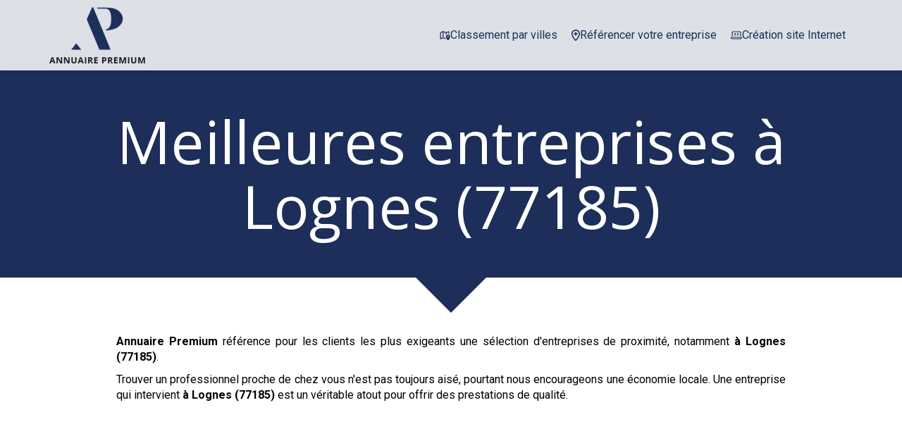

--- FILE ---
content_type: text/html; charset=UTF-8
request_url: https://www.annuaire-premium.fr/meilleures-entreprises-lognes-77185
body_size: 40621
content:
<!DOCTYPE html>
<html lang="fr"  dir="ltr">
<head>
    <meta charset="UTF-8">
    <meta name="viewport"
          content="width=device-width, minimum-scale=1.0, maximum-scale=5.0, initial-scale=1.0, minimal-ui">
    <title>Meilleures entreprises à Lognes (77185)</title>
            <link rel="stylesheet" href="https://fonts.googleapis.com/css2?family=Open+Sans%3Aital%2Cwght%400%2C400%3B0%2C700%3B1%2C400%3B1%2C700&amp;display=swap"
          id="font-primary-link">
    <link rel="stylesheet" href="https://fonts.googleapis.com/css2?family=Roboto%3Aital%2Cwght%400%2C400%3B0%2C700%3B1%2C400%3B1%2C700&amp;display=swap"
          id="font-secondary-link">
    <script>
        function cssLoadError(el) {
            var style = document.createElement('style');
            style.innerHTML = `.svg-icon {max-height: 1em;}
            .divider-svg-wrapper, .header-section .hamburger-wrapper, .header-section .sidebar, .modal-body .icon-spin {display: none;}
            section { border-top: 1px solid #ccc; margin-bottom: 2em; }`;
            el.parentElement.append(style);
            el.addEventListener('load', function() {
                style.remove();
            });
        }
    </script>
    <link rel="stylesheet" type="text/css" href="/css/page/0f87b344-b4c6-11ea-97ad-0242ac130004/page.c9aa88.min.css" onerror="cssLoadError(this)">
    <noscript>
        <link rel="stylesheet" type="text/css" href="/css/noscript.css">
    </noscript>

    
        
            <meta name="theme-color" content="#1c2e59">
    
                <meta name="google-site-verification" content="G5Lh9Nz8bj5KX-ISCHndMXEDBrk9Ce9aqTCU8ePFqh0" />
                    <meta name="msvalidate.01" content="D140EB280DE8735464CBFF3428D13A42" />
    
    <meta name="msapplication-tap-highlight" content="no" />
            <meta name="description" content="Acc&#x00E9;der&#x20;rapidement&#x20;&#x00E0;&#x20;une&#x20;s&#x00E9;lection&#x20;des&#x20;meilleures&#x20;entreprises&#x20;&#x00E0;&#x20;&#x00E0;&#x20;Lognes&#x20;&#x28;77185&#x29;&#x20;qui&#x20;s&#x27;engagent&#x20;sur&#x20;des&#x20;crit&#x00E8;res&#x20;de&#x20;qualit&#x00E9;,&#x20;&#x20;de&#x20;r&#x00E9;activit&#x00E9;,&#x20;de&#x20;respect&#x20;de&#x20;l&#x27;environnement&#x20;avec&#x20;d&#x27;excellents&#x20;rapport&#x2F;prix.">
        <meta property="og:description" content="Acc&#x00E9;der&#x20;rapidement&#x20;&#x00E0;&#x20;une&#x20;s&#x00E9;lection&#x20;des&#x20;meilleures&#x20;entreprises&#x20;&#x00E0;&#x20;&#x00E0;&#x20;Lognes&#x20;&#x28;77185&#x29;&#x20;qui&#x20;s&#x27;engagent&#x20;sur&#x20;des&#x20;crit&#x00E8;res&#x20;de&#x20;qualit&#x00E9;,&#x20;&#x20;de&#x20;r&#x00E9;activit&#x00E9;,&#x20;de&#x20;respect&#x20;de&#x20;l&#x27;environnement&#x20;avec&#x20;d&#x27;excellents&#x20;rapport&#x2F;prix." />
        
        
    
    
    <link rel="icon" type="image/png" href="https://www.annuaire-premium.fr/_img/ooB8biHTQUIjswkInEcZbwoRYKw=/fit-in/48_x_48/filters:upscale():fill(transparent):strip_exif()/reboot/media/6023d2ac-b498-11ea-b164-0242ac130004/10945fae-bab5-11ea-b861-0242ac130004/0-0-logo.png"
          media="(prefers-color-scheme:no-preference)"/>
    <link rel="icon" type="image/png" href="https://www.annuaire-premium.fr/_img/SZFcb00X93oqTCbO_3wvGBwfB4c=/fit-in/48_x_48/filters:upscale():fill(transparent):strip_exif()/reboot/media/6023d2ac-b498-11ea-b164-0242ac130004/11bbaf68-bab5-11ea-8035-0242ac130004/0-0-logo-white.png"
          media="(prefers-color-scheme:dark)"/>
    <link rel="icon" type="image/png" href="https://www.annuaire-premium.fr/_img/ooB8biHTQUIjswkInEcZbwoRYKw=/fit-in/48_x_48/filters:upscale():fill(transparent):strip_exif()/reboot/media/6023d2ac-b498-11ea-b164-0242ac130004/10945fae-bab5-11ea-b861-0242ac130004/0-0-logo.png"
          media="(prefers-color-scheme:light)"/>
        <link rel="apple-touch-icon" sizes="180x180"
          href="https://www.annuaire-premium.fr/_img/BcK6UuNn54zGKv_LovyZowNGAuA=/fit-in/180_x_180/filters:upscale():fill(transparent):format(png):strip_exif()/reboot/media/6023d2ac-b498-11ea-b164-0242ac130004/10945fae-bab5-11ea-b861-0242ac130004/0-0-logo.png" type="image/png"/>
    <link rel="apple-touch-icon" sizes="167x167"
          href="https://www.annuaire-premium.fr/_img/VrBkGLNvgh19ESB96xURuGUAbSE=/fit-in/167_x_167/filters:upscale():fill(transparent):format(png):strip_exif()/reboot/media/6023d2ac-b498-11ea-b164-0242ac130004/10945fae-bab5-11ea-b861-0242ac130004/0-0-logo.png" type="image/png"/>
    <link rel="apple-touch-icon" sizes="152x152"
          href="https://www.annuaire-premium.fr/_img/jwDKUH3qi1vZuPYJwvzLCxDKhE8=/fit-in/152_x_152/filters:upscale():fill(transparent):format(png):strip_exif()/reboot/media/6023d2ac-b498-11ea-b164-0242ac130004/10945fae-bab5-11ea-b861-0242ac130004/0-0-logo.png" type="image/png"/>
    <link rel="apple-touch-icon" sizes="120x120"
          href="https://www.annuaire-premium.fr/_img/nKcneQibhRv_EIhdpyR3zfzKrxo=/fit-in/120_x_120/filters:upscale():fill(transparent):format(png):strip_exif()/reboot/media/6023d2ac-b498-11ea-b164-0242ac130004/10945fae-bab5-11ea-b861-0242ac130004/0-0-logo.png" type="image/png"/>
    <link rel="canonical" href="https&#x3A;&#x2F;&#x2F;www.annuaire-premium.fr&#x2F;meilleures-entreprises-lognes-77185" />
            <meta property="og:type" content="website">
    <meta property="og:title" content="Meilleures&#x20;entreprises&#x20;&#x00E0;&#x20;Lognes&#x20;&#x28;77185&#x29;" />
    <meta property="og:url" content="https&#x3A;&#x2F;&#x2F;www.annuaire-premium.fr&#x2F;meilleures-entreprises-lognes-77185" />
    <meta property="og:locale" content="fr" />
            <meta property="og:image" content="https://www.annuaire-premium.fr/_img/TSsWTuU7O1wBcTcCWVeprqZiPB4=/fit-in/512_x_512/filters:upscale():fill(transparent):background_color(ffffff):format(jpg):quality(80):strip_exif()/reboot/media/6023d2ac-b498-11ea-b164-0242ac130004/10945fae-bab5-11ea-b861-0242ac130004/0-0-logo.png" />
        <meta property="og:logo" content="https://www.annuaire-premium.fr/_img/TSsWTuU7O1wBcTcCWVeprqZiPB4=/fit-in/512_x_512/filters:upscale():fill(transparent):background_color(ffffff):format(jpg):quality(80):strip_exif()/reboot/media/6023d2ac-b498-11ea-b164-0242ac130004/10945fae-bab5-11ea-b861-0242ac130004/0-0-logo.png" />
    <meta property="og:logo" content="https://www.annuaire-premium.fr/_img/TSsWTuU7O1wBcTcCWVeprqZiPB4=/fit-in/512_x_512/filters:upscale():fill(transparent):background_color(ffffff):format(jpg):quality(80):strip_exif()/reboot/media/6023d2ac-b498-11ea-b164-0242ac130004/10945fae-bab5-11ea-b861-0242ac130004/0-0-logo.png" size="150x150" />
    <meta property="og:site_name" content="Annuaire&#x20;Premium" />
    
            <script type="application/ld+json">{"@context":"http:\/\/schema.org","@graph":[{"@type":"Organization","name":"Annuaire Premium","url":"https:\/\/www.annuaire-premium.fr\/","logo":"\/media\/6023d2ac-b498-11ea-b164-0242ac130004\/10945fae-bab5-11ea-b861-0242ac130004\/0-logo.png","address":["Annuaire Premium\r\nService propos\u00e9 par l'agence EPIXELIC\r\nexperte en r\u00e9f\u00e9rencement naturel"]},[{"@type":"Service","name":"Efficience Expert Gestion","description":" Prenez de la hauteur sur vos finances ! Un partenaire de confiance. ","url":"https:\/\/www.efficience-expert-gestion.fr"},{"@type":"Service","name":"Maryse AFONSO Avocat","description":" Un avocat en droit du travail qui a le souci du d\u00e9tail. Vous pouvez leur faire confiance pour comprendre votre besoin. ","url":"https:\/\/www.afonso-avocat.com"},{"@type":"Service","name":"ma-cloison.net","description":" Le sp\u00e9cialiste des travaux et de l\u2019am\u00e9nagement de bureaux. Leur dynamisme fait la différence. ","url":"https:\/\/www.ma-cloison.net"},{"@type":"Service","name":"Neova","description":" La propret\u00e9 pour votre tranquillit\u00e9. Parlez-leur de votre projet, ils adorent ça. ","url":"https:\/\/www.neova.fr"},{"@type":"Service","name":"La Marelle","description":" La r\u00e9f\u00e9rence des d\u00e9p\u00f4ts-vente de v\u00eatements de luxe sur Paris. L'excellence à prix compétitif. ","url":"https:\/\/www.la-marelle-paris.fr"},{"@type":"Service","name":"Global SST","description":" Le sp\u00e9cialiste de la formation SST en entreprise. Leur notoriété n'est pas due au hasard. ","url":"https:\/\/www.global-sst.fr"},{"@type":"Service","name":"3R Entreprises","description":" Un accompagnement de pr\u00e9cision pour l'acquisition ou la cession de votre entreprise. Leur excellence à votre service. ","url":"https:\/\/www.3r-entreprises.fr"},{"@type":"Service","name":"Centre Anti Parasitaire","description":" Les experts de l'\u00e9limination des nuisibles pour des r\u00e9sultats durables. Une entreprise qui a le souci du détail. ","url":"https:\/\/www.centre-anti-parasitaire.fr"},{"@type":"Service","name":"CB IMMO","description":" Gestion locative, service premium, pour seulement 6%. Vous allez apprécier leur savoir-faire. ","url":"https:\/\/www.location-gestion-appartement.fr"},{"@type":"Service","name":"VLA Consult","description":" L'avocate en droit des affaires, partenaire de la vie de votre entreprise. Une offre complète pour mieux vous servir. ","url":"https:\/\/www.vlaconsult.com"},{"@type":"Service","name":"LOGISTIB","description":" Le sous-traitant de r\u00e9f\u00e9rence pour la pr\u00e9paration de vos marchandises textiles. Une structure avec une belle croissance. ","url":"https:\/\/www.logistib.com"},{"@type":"Service","name":"SEVE","description":" La r\u00e9f\u00e9rence en France pour l\u2019installation de vos bornes de recharge. Un travail pro et soigné. ","url":"https:\/\/www.borne-recharge-voiture-electrique.fr"},{"@type":"Service","name":"AGA","description":" Une \u00e9quipe de formalistes fiable et r\u00e9active. N'hésitez pas à les solliciter, ils répondront présents. ","url":"https:\/\/www.ag-a.fr"},{"@type":"Service","name":"Cabinet H\u00e9lians - Expropriation","description":" Ne restez pas sans d\u00e9fense face \u00e0 votre expropriation. Les avis des clients sont positifs. ","url":"https:\/\/www.helians-avocats-expropriation.fr"},{"@type":"Service","name":"Jet Car Services","description":" Chauffeur car service for high quality trips in France. Vous pouvez compter sur leur expertise. ","url":"https:\/\/www.jetcar-services.com"},{"@type":"Service","name":"Plombier Chauffagiste","description":" Un plombier-chauffagiste passionn\u00e9 pour vos travaux d\u2019entretien et de r\u00e9novation. Une équipe motivée fait toute la différence. ","url":"https:\/\/www.plombier-chauffagiste-paris-75.fr"},{"@type":"Service","name":"Aktor Informatique","description":" Optimisez la gestion de votre entreprise gr\u00e2ce \u00e0 nos solutions informatis\u00e9es EBP. Une qualité irréprochable. ","url":"https:\/\/www.aktor-informatique.fr"},{"@type":"Service","name":"Co D\u00e9barras","description":" Un d\u00e9barras rapide, soign\u00e9 et qui peut m\u00eame vous rapporter de l'argent. Un professionnalisme à toute épreuve. ","url":"https:\/\/www.co-debarras.fr"},{"@type":"Service","name":"No\u00ebl Diagnostics","description":" La r\u00e9f\u00e9rence pour un diagnostic immobilier clair et d\u00e9taill\u00e9. Leur expérience garantit votre satisfaction. ","url":"https:\/\/www.noel-diagnostics.com"},{"@type":"Service","name":"Valuways","description":" D\u00e9veloppez votre activit\u00e9 gr\u00e2ce au soutien d'un coach d'affaires et d'\u00e9quipes. Leurs compétences à votre service. ","url":"https:\/\/www.coachaffaire.fr"},{"@type":"Service","name":"Cap Paye","description":" Gagnez en rentabilit\u00e9 et en confidentialit\u00e9 en externalisant la paie \u00e0 partir de 15\u20ac par bulletin*. Des professionnels passionnés à votre service. ","url":"https:\/\/www.cappaye.fr"},{"@type":"Service","name":"Amicale Transport","description":" Des d\u00e9m\u00e9nageurs soigneux et efficaces en r\u00e9gion parisienne. L'équipe se fait un plaisir de répondre à vos questions. ","url":"https:\/\/www.demenagement-meilleur-prix.com"},{"@type":"Service","name":"Soci\u00e9t\u00e9 A.V.","description":" Les experts pour vos portes, fen\u00eatres, volets et vitrerie. Une équipe force de proposition. ","url":"https:\/\/www.pose-portes-fenetres-volets.com"},{"@type":"Service","name":"ABC D\u00e9sinfection","description":" Les experts en Haute-Savoie pour traiter efficacement tous les nuisibles. Une équipe expérimentée à votre service. ","url":"https:\/\/www.abc-desinfection.com"},{"@type":"Service","name":"Latim","description":" Fabricant de toiles &amp; tissus techniques depuis 1931. Des prestations sur mesure. ","url":"https:\/\/www.latim.fr"},{"@type":"Service","name":"Victoria Agency","description":" Votre image, notre m\u00e9tier ! La garantie d'un résultat à la hauteur de vos espérances. ","url":"https:\/\/www.victoria-agency.fr"},{"@type":"Service","name":"Julie Giorno Avocat","description":" Un cabinet d\u2019avocat au c\u0153ur du droit public. Une expertise à coût maîtrisé. ","url":"https:\/\/www.giorno-avocat.com"},{"@type":"Service","name":"Calippe & Associ\u00e9s","description":" Nous sommes comp\u00e9tents sur Paris pour r\u00e9aliser vos constats d'huissier. Chaque client est au cœur de leurs préoccupations. ","url":"https:\/\/www.calippe-associes-constat-huissier.com"},{"@type":"Service","name":"Votre Bureau Priv\u00e9","description":" Vous avez besoin d'une assistante !. Une équipe aux valeurs de respect et de transparence. ","url":"https:\/\/www.votrebureauprive.com"},{"@type":"Service","name":"Les Artisans Frigoristes","description":" Les sp\u00e9cialistes des \u00e9quipements de cuisines professionnelles. Leurs clients ont adoré l'expérience. ","url":"https:\/\/www.lesfrigoristes.com"},{"@type":"Service","name":"AM GRH","description":" Votre partenaire pour la formation au management des ressources humaines. Une équipe soudée à votre service. ","url":"https:\/\/www.amgrh.fr"},{"@type":"Service","name":"EBM Courtage","description":" Le sp\u00e9cialiste en France pour l\u2019assurance de votre camping-car. Profitez d'un tarif clair et sans surprise. ","url":"https:\/\/www.ebm-courtage.fr"},{"@type":"Service","name":"Redway3d","description":" 3D graphics middleware to power engineering and design software. Relever des challenges est leur quotidien. ","url":"https:\/\/www.redway3d.com"},{"@type":"Service","name":"DIPROFA","description":" Votre concepteur d'am\u00e9nagements sc\u00e9niques depuis 1982. Relever des challenges est leur quotidien. ","url":"https:\/\/www.diprofa.fr"},{"@type":"Service","name":"Advancedge","description":" Confiez votre parc informatique \u00e0 une \u00e9quipe d'experts. Relever des challenges est leur quotidien. ","url":"https:\/\/www.advancedge.fr"},{"@type":"Service","name":"Omega Clim","description":" Les sp\u00e9cialistes des syst\u00e8mes de climatisation et ventilation. Relever des challenges est leur quotidien. ","url":"https:\/\/www.omegaclim.fr"},{"@type":"Service","name":"Atelier Prod","description":" L'atelier qui personnalise vos textiles \u00e0 vos envies. Relever des challenges est leur quotidien. ","url":"https:\/\/www.atelier-prod.fr"},{"@type":"Service","name":"SCP Guerin Bourgeac","description":" Les huissiers de justice, le bon r\u00e9flexe pour faire valoir vos droits. Relever des challenges est leur quotidien. ","url":"https:\/\/www.huissiers-petey-guerin-bourgeac.fr"},{"@type":"Service","name":"MYL Audit & Conseils","description":" Le cabinet d'expertise comptable partenaire de confiance. Relever des challenges est leur quotidien. ","url":"https:\/\/www.mylaudit.com"},{"@type":"Service","name":"Carr\u00e9 VIP","description":" Un salon de massage naturiste \u00e0 Champigny. Relever des challenges est leur quotidien. ","url":"https:\/\/www.massage-carrevip.fr"},{"@type":"Service","name":"Etude Bouvet-Llopis-Muller & Associ\u00e9s - Constat","description":" Vos preuves constat\u00e9es par des Huissiers de Justice. Relever des challenges est leur quotidien. ","url":"https:\/\/constat-huissiers.bbl-huissier-paris.fr"},{"@type":"Service","name":"ExperDom","description":" Le partenaire de r\u00e9f\u00e9rence pour la domiciliation de votre entreprise \u00e0 Paris. Relever des challenges est leur quotidien. ","url":"https:\/\/www.experdom.fr"},{"@type":"Service","name":"By Lisa","description":" Votre apparence, notre savoir-faire. Relever des challenges est leur quotidien. ","url":"https:\/\/www.bylisa.fr"},{"@type":"Service","name":"R\u00e9no Cl\u00e9 en Main","description":" Une \u00e9quipe de confiance pour vos travaux de r\u00e9novation. Relever des challenges est leur quotidien. ","url":"https:\/\/www.renovation-cle-en-main.fr"},{"@type":"Service","name":"DEM 'N' TRANS","description":" Des d\u00e9m\u00e9nageurs soigneux et efficaces pour un transfert en toute s\u00e9r\u00e9nit\u00e9. Relever des challenges est leur quotidien. ","url":"https:\/\/www.dem-n-trans.com"},{"@type":"Service","name":"Ma Fiche de Paye","description":" Externalisez vos payes et faites des \u00e9conomies d\u00e8s maintenant ! Relever des challenges est leur quotidien. ","url":"https:\/\/www.mafichedepaye.fr"},{"@type":"Service","name":"R\u00e9sinaSol","description":" Optez pour un rev\u00eatement d\u00e9coratif esth\u00e9tique et durable. Relever des challenges est leur quotidien. ","url":"https:\/\/www.resinasol.com"},{"@type":"Service","name":"Ribau & Garner","description":" La conciergerie m\u00e9dicale de r\u00e9f\u00e9rence pour une client\u00e8le d'exception. Relever des challenges est leur quotidien. ","url":"https:\/\/www.medical-luxury-concierge.com"},{"@type":"Service","name":"Protection Concept","description":" Expert de la pr\u00e9vention et de la protection incendie \u00e0 Paris et en Ile-de-France. Relever des challenges est leur quotidien. ","url":"https:\/\/www.protection-concept.fr"},{"@type":"Service","name":"Serrurerie Pragmatic - Blindage de porte","description":" Votre serrurier \u00e0 Paris 11e sp\u00e9cialis\u00e9 dans le blindage de portes. Relever des challenges est leur quotidien. ","url":"https:\/\/www.blindage-de-porte.com"},{"@type":"Service","name":"Serrurerie Pragmatic - Serrure \u00e0 changer","description":" La serrurerie de r\u00e9f\u00e9rence en \u00cele-de-France en cas de serrure \u00e0 changer. Relever des challenges est leur quotidien. ","url":"https:\/\/www.changer-serrure.fr\/"},{"@type":"Service","name":"Serrurerie Pragmatic - Coffre-Fort","description":" Votre partenaire privil\u00e9gi\u00e9 pour la vente et le scellage de coffre-fort. Relever des challenges est leur quotidien. ","url":"https:\/\/www.coffre-fort-a-sceller.fr\/"},{"@type":"Service","name":"Serrurerie Pragmatic - Pose garde-corps","description":" Le serrurier sp\u00e9cialis\u00e9 dans la pose et l'installation de garde-corps. Relever des challenges est leur quotidien. ","url":"https:\/\/www.garde-corps-escalier-terrasse-fenetre.fr\/"},{"@type":"Service","name":"Serrurerie Pragmatic - Portail de maison","description":" Le serrurier sp\u00e9cialis\u00e9 dans la pose et l'installation de portail pour maison. Relever des challenges est leur quotidien. ","url":"https:\/\/www.pose-installation-portail.fr\/"},{"@type":"Service","name":"IMOCONSEIL","description":" Devenir mandataire immobilier en rejoignant le partenaire id\u00e9al du conseiller immobilier ind\u00e9pendant !. Relever des challenges est leur quotidien. ","url":"https:\/\/www.devenirmandataireimmobilier.com"},{"@type":"Service","name":"LORAD\u00c9","description":" Envahis par des nuisibles ? Intervention \u00e0 partir de 59\u20ac HT. Relever des challenges est leur quotidien. ","url":"https:\/\/www.lorade.fr"},{"@type":"Service","name":"futur-job","description":" Optez pour un bilan de comp\u00e9tences de nouvelle g\u00e9n\u00e9ration. Relever des challenges est leur quotidien. ","url":"https:\/\/www.futur-job.com"},{"@type":"Service","name":"Elisabeth Angevin - La Ciotat","description":" Une Psychologue - Psychoth\u00e9rapeute \u00e0 votre \u00e9coute \u00e0 La Ciotat. Relever des challenges est leur quotidien. ","url":"https:\/\/www.psychologue-laciotat.fr"},{"@type":"Service","name":"Paris Translation","description":" Je traduis avec subtilit\u00e9 vos textes du fran\u00e7ais ou de l'allemand vers l'anglais. Relever des challenges est leur quotidien. ","url":"https:\/\/www.paris-translation.fr"},{"@type":"Service","name":"My Key House","description":" La conciergerie&nbsp;de r\u00e9f\u00e9rence pour la gestion de vos locations saisonni\u00e8res. Relever des challenges est leur quotidien. ","url":"https:\/\/www.mykeyhouse.fr"},{"@type":"Service","name":"Serrurerie Pragmatic - Ouvrir une porte claqu\u00e9e","description":" La meilleure solution pour ouvrir une porte claqu\u00e9e. Relever des challenges est leur quotidien. ","url":"https:\/\/www.ouvrir-porte-claquee.fr"},{"@type":"Service","name":"A Point B\u00e2timent","description":" Vos travaux de r\u00e9novation par des artisans passionn\u00e9s et consciencieux. Relever des challenges est leur quotidien. ","url":"https:\/\/www.apointbatiment.com"},{"@type":"Service","name":"Renokea","description":" Le choix qualit\u00e9 pour vos menuiseries ext\u00e9rieures. Relever des challenges est leur quotidien. ","url":"https:\/\/www.renokea.com"},{"@type":"Service","name":"Je pilote ma vie","description":" Votre coach et formatrice en d\u00e9veloppement personnel. Relever des challenges est leur quotidien. ","url":"https:\/\/www.jepilotemavie.com"},{"@type":"Service","name":"Les Artisans du Perche","description":" R\u00e9novation traditionnelle de maisons de campagne par Les Artisans du Perche. Relever des challenges est leur quotidien. ","url":"https:\/\/www.lesartisansduperche.fr"},{"@type":"Service","name":"Top serrure","description":" Une serrurerie proche de ses clients, vous allez appr\u00e9cier&nbsp;la diff\u00e9rence ! Relever des challenges est leur quotidien. ","url":"https:\/\/www.topserrure.fr"},{"@type":"Service","name":"Rattus","description":" Votre entreprise de d\u00e9ratisation et d\u00e9sinsectisation des nuisibles. Relever des challenges est leur quotidien. ","url":"https:\/\/www.rattus.fr"},{"@type":"Service","name":"MCA SOCAPS Maghreb","description":" La r\u00e9f\u00e9rence pour la maintenance de votre ligne de production industrielle. Relever des challenges est leur quotidien.&nbsp; "},{"@type":"Service","name":"No Stress D\u00e9m\u00e9nagement","description":" Quand le d\u00e9m\u00e9nagement redevient un plaisir ! Relever des challenges est leur quotidien. ","url":"https:\/\/www.nostressdemenagement.fr\/"},{"@type":"Service","name":"Dronotec","description":" L'inspection technique par drone et scan. Relever des challenges est leur quotidien. ","url":"https:\/\/www.dronotec.com\/"},{"@type":"Service","name":"ATSA","description":" Des arboristes-grimpeurs passionn\u00e9s au service des arbres. Relever des challenges est leur quotidien.&nbsp; ","url":"https:\/\/www.atsa-elagage.fr\/"},{"@type":"Service","name":"Location meubl\u00e9e LMNP","description":" R\u00e9duisez vos imp\u00f4ts gr\u00e2ce \u00e0 la location meubl\u00e9e non professionnelle. Relever des challenges est leur quotidien.&nbsp; ","url":"https:\/\/www.location-meublee-lmnp.fr\/"},{"@type":"Service","name":"La Fran\u00e7aise du Diagnostic","description":" Ils comparent pour vous les prix d'un diagnostic immobilier dans votre r\u00e9gion. Relever des challenges est leur quotidien.&nbsp; ","url":"https:\/\/www.lafrancaisedudiagnostic.fr\/"},{"@type":"Service","name":"Les Jardins d'Agathe","description":" Des paysagistes passionn\u00e9s pour l'entretien de votre jardin. Relever des challenges est leur quotidien.&nbsp; ","url":"https:\/\/www.lesjardinsdagathe.com\/"},{"@type":"Service","name":"Ere Design","description":" Cr\u00e9ateur de mobilier sur mesure pour des pi\u00e8ces uniques. Relever des challenges est leur quotidien.&nbsp; ","url":"https:\/\/www.ere-design.com\/"},{"@type":"Service","name":"Huissiers PSN","description":" A Issy-les-Moulineaux et \u00e0 Paris, des huissiers au plus proche de vos int\u00e9r\u00eats. Relever des challenges est leur quotidien.&nbsp; ","url":"https:\/\/www.huissier-psn.fr\/"},{"@type":"Service","name":"Arborigest","description":" Arboristes grimpeurs, les seuls sp\u00e9cialistes pour prendre soin de vos arbres. Relever des challenges est leur quotidien.&nbsp; ","url":"https:\/\/www.arborigest.com\/"},{"@type":"Service","name":"La Villa Pera","description":" Votre boutique de pr\u00eat-\u00e0-porter au c\u0153ur de Mortagne-au-Perche. Relever des challenges est leur quotidien.&nbsp; ","url":"https:\/\/www.villa-pera.fr\/"},{"@type":"Service","name":"EPX Informatique","description":" Nous g\u00e9rons le parc informatique des soci\u00e9t\u00e9s qui n'ont pas de temps \u00e0 perdre. Relever des challenges est leur quotidien.&nbsp; ","url":"https:\/\/www.epx-informatique.com\/"},{"@type":"Service","name":"Kustom Tattoo","description":" Le salon de tatouage \u00e0 Paris 11e qui repousse les limites du r\u00e9alisme. Relever des challenges est leur quotidien.&nbsp; ","url":"https:\/\/www.kustomtattoo.com\/"},{"@type":"Service","name":"Plomberie Michel","description":" Une \u00e9quipe d'artisans disponibles 24h\/24 et 7j\/7. Relever des challenges est leur quotidien.&nbsp; ","url":"https:\/\/www.plomberie-michel.fr\/"},{"@type":"Service","name":"TRANS'MISSION","description":" Le partenaire de r\u00e9f\u00e9rence pour c\u00e9der ou acqu\u00e9rir une entreprise. Relever des challenges est leur quotidien.&nbsp; ","url":"https:\/\/www.espacetransmission.com\/"},{"@type":"Service","name":"Ajilex","description":" Votre Huissier de Justice comp\u00e9tent dans tout le ressort de la Cour d'Appel de Paris. Relever des challenges est leur quotidien.&nbsp; ","url":"https:\/\/www.ajilex.net\/"},{"@type":"Service","name":"Partnerimmo","description":" Votre logiciel de g\u00e9rance et de copropri\u00e9t\u00e9 100% en ligne. Relever des challenges est leur quotidien.&nbsp; ","url":"https:\/\/www.partnerimmo.fr\/"},{"@type":"Service","name":"Optalis Connect","description":" Un expert-comptable connect\u00e9 au service des ind\u00e9pendants et petites entreprises. Relever des challenges est leur quotidien.&nbsp; ","url":"https:\/\/www.optalis-connect.com\/"},{"@type":"Service","name":"AFAP","description":" Comparez les meilleurs devis pour vos travaux. Relever des challenges est leur quotidien.&nbsp; ","url":"https:\/\/www.societe-afap.fr\/"},{"@type":"Service","name":"JPM Immobili\u00e8re","description":" Votre bien dans le Val-de-Marne entre de bonnes mains. Relever des challenges est leur quotidien.&nbsp; ","url":"https:\/\/www.jpmimmobiliere.fr\/"},{"@type":"Service","name":"First Class Services","description":" Private driver and prestigious services. Relever des challenges est leur quotidien. ","url":"https:\/\/en.first-class-services.com\/"},{"@type":"Service","name":"BONTE GALLET Avocats","description":" Vos avocats en droit des \u00e9trangers pour vos situations d'urgence ","url":"https:\/\/www.bontegallet-avocats.fr\/"},{"@type":"Service","name":"Dermo R\u00e9solution","description":" Techniques de r\u00e9paration dermatologiques par des sp\u00e9cialistes ","url":"https:\/\/www.dermoresolution.com\/"},{"@type":"Service","name":"Entreprise Parisienne de S\u00e9curit\u00e9","description":" Menuiseries et fermetures sur-mesure accessibles \u00e0 tous les budgets ","url":"https:\/\/www.parisienne-securite.fr\/"},{"@type":"Service","name":"MAP","description":" Vos travaux de menuiserie g\u00e9n\u00e9rale r\u00e9alis\u00e9s dans les r\u00e8gles de l'art depuis 1979 ","url":"https:\/\/www.monatelierdemenuiserie.com\/"},{"@type":"Service","name":"En Bref","description":" Votre entreprise m\u00e9rite les conseils d'un v\u00e9ritable directeur financier ","url":"https:\/\/www.enbref.biz\/"},{"@type":"Service","name":"SCP JDR","description":" L'\u00c9tude d'Huissiers de Justice aux comp\u00e9tences pointues ","url":"https:\/\/www.jourdain-dubois-racine-huissiers.fr\/"},{"@type":"Service","name":"ISMER","description":" Commissionnaire de transport ind\u00e9pendant depuis 1977 ","url":"https:\/\/www.international-service-maritime.com\/"},{"@type":"Service","name":"Les officiales","description":" Votre \u00e9tude d'Huissiers de Justice sp\u00e9cialis\u00e9e en recouvrement, constat et signification ","url":"https:\/\/www.les-officiales.fr\/"},{"@type":"Service","name":"Les services \u00e0 la personne","description":" Cabinet d'expertise comptable pour service \u00e0 la personne ","url":"https:\/\/www.services-a-la-personne.net\/"},{"@type":"Service","name":"Cojest","description":" Un syndic de copropri\u00e9t\u00e9 engag\u00e9 dans la vie de ses immeubles ","url":"https:\/\/www.cojest.fr\/"},{"@type":"Service","name":"ETH France - Borne de recharge entreprise","description":" Le sp\u00e9cialiste en installation de borne de recharge d\u00e9di\u00e9 aux entreprises ","url":"https:\/\/www.installation-borne-recharge-entreprise.fr\/"},{"@type":"Service","name":"L'Atelier","description":" L'atelier de cr\u00e9ation d'objets et de maquettes professionnelles ","url":"https:\/\/www.atelierconcept.fr\/"},{"@type":"Service","name":"Genesis Engineering","description":" Votre bureau d'\u00e9tudes g\u00e9otechniques pour des projets r\u00e9ussis ","url":"https:\/\/www.genesisengineering.fr\/"},{"@type":"Service","name":"Belbahi & Garner","description":" The consulting firm that meets the challenges of tomorrow ","url":"https:\/\/www.belbahigarner.com\/"},{"@type":"Service","name":"Ribau & Garner","description":" Private health management. The best of what\u2019s possible in medicine. ","url":"https:\/\/www.healthcare-rg.com\/"},{"@type":"Service","name":"CGIR","description":" Confiez la gestion de votre copropri\u00e9t\u00e9 \u00e0 un cabinet de proximit\u00e9 exigeant. ","url":"https:\/\/www.cgir-paris.fr\/"},{"@type":"Service","name":"Techni Alarme","description":" Le partenaire de r\u00e9f\u00e9rence pour votre syst\u00e8me de s\u00e9curit\u00e9 ","url":"https:\/\/www.technialarme-vigilecauvergne.com\/"},{"@type":"Service","name":"Pompes Fun\u00e8bres Salam","description":" Pompes Fun\u00e8bres Musulmanes dans le respect des traditions et coutumes ","url":"https:\/\/www.pompe-funebre-musulmane.net\/"},{"@type":"Service","name":"J\u00e9r\u00f4me Cohen - Huissier de Justice","description":" Votre Huissier de Justice pour la protection de vos int\u00e9r\u00eats ","url":"https:\/\/www.cohen-huissier.fr\/"},{"@type":"Service","name":"Gilles Delattre - Ost\u00e9opathe","description":" Ost\u00e9opathie et \u00c9tiopathie \u00e0 Paris 12 e et Annecy ","url":"https:\/\/www.osteopathe-paris-12.eu\/"},{"@type":"Service","name":"DEM'N'TRANS D\u00e9barras","description":" D\u00e9barras de vos pi\u00e8ces et locaux dans les meilleurs d\u00e9lais ","url":"https:\/\/www.debarras-maison-appartement.org\/"},{"@type":"Service","name":"Dr Julien Cohen","description":" M\u00e9decin-conseil de victimes d'accidents ","url":"https:\/\/www.medecin-expert-assurance.com\/"},{"@type":"Service","name":"Optimized Packing Solutions (OPS)","description":" La solution cl\u00e9 en main pour votre fret ","url":"https:\/\/www.optimized-packing-solutions.com\/"},{"@type":"Service","name":"SYPRO Formation","description":" Formations en informatique et bureautique ","url":"https:\/\/www.syproinfo.com\/"},{"@type":"Service","name":"Action Distribution","description":" Boostez votre activit\u00e9 de loisir avec des produits fun et innovants ","url":"https:\/\/www.action-distribution.com\/"},{"@type":"Service","name":"PRO NET SERVICES","description":" Les sp\u00e9cialistes du nettoyage industriel et professionnel ","url":"https:\/\/www.pronetservices-95.fr\/"},{"@type":"Service","name":"DEPANOX","description":" D\u00e9pannage &amp; maintenance de vos \u00e9quipements \u00e9lectriques ","url":"https:\/\/www.depanox.com\/"},{"@type":"Service","name":"Auxial","description":" Vos huissiers de justice qualifi\u00e9s commissaires de justice ","url":"https:\/\/www.auxial.fr\/"},{"@type":"Service","name":"Calippe & Associ\u00e9s - Commissaires de Justices","description":" Commissaires de Justice \u00e0 Paris 8e et Vincennes (94) ","url":"https:\/\/www.calippe-commissaire-justice.com\/"},{"@type":"Service","name":"ERAH","description":" Entreprise de r\u00e9novation et d'am\u00e9nagement de l'habitat ","url":"https:\/\/www.erah.fr\/"},{"@type":"Service","name":"FOX Multiservices","description":" Le partenaire logistique des chantiers ambitieux ","url":"https:\/\/www.fox-multiservices.com\/"},{"@type":"Service","name":"Foug\u00e8res \u2022 Breda","description":" \u00c9tude d'Huissiers de Justice - Commissaires de Justice (77) ","url":"https:\/\/www.huissiers-fougeres-breda.fr\/"},{"@type":"Service","name":"Prime Assurance","description":" Une assurance moins ch\u00e8re pour tous ","url":"https:\/\/www.prime-assurance.fr\/"},{"@type":"Service","name":"Diaz Environnement","description":" Votre installateur d'\u00e9quipements en \u00e9nergie renouvelable ","url":"https:\/\/www.diaz-environnement.fr\/"},{"@type":"Service","name":"AquaBobble","description":" \u00c9cole de plong\u00e9e sous-marine tous niveaux \u00e0 Paris ","url":"https:\/\/www.aquabobble.com\/"},{"@type":"Service","name":"Tipi Expertise","description":" Faire de vos travaux une exp\u00e9rience positive ","url":"https:\/\/www.tipi-expertise.fr\/"},{"@type":"Service","name":"Century 21 ACV","description":" 3 agences immobili\u00e8res au coeur du Val-de-Marne pour mieux vous servir ","url":"https:\/\/www.century21acv.fr\/"},{"@type":"Service","name":"SOS Bris de Glace","description":" Le d\u00e9pannage et le remplacement urgent de vos bris de glaces ","url":"https:\/\/www.sosbrisdeglace.com\/"},{"@type":"Service","name":"MP D\u00e9m\u00e9nagement","description":" Une \u00e9quipe soigneuse et r\u00e9active pour un d\u00e9m\u00e9nagement en toute qui\u00e9tude ","url":"https:\/\/www.mpdemenagement.fr\/"},{"@type":"Service","name":"Alphascan","description":" Les sp\u00e9cialistes de l'inspection technique par drone ","url":"https:\/\/www.alphascan.fr\/"},{"@type":"Service","name":"Multinnov","description":" Manufacturer of drone solutions for confined space inspection ","url":"https:\/\/www.multinnov.com\/"},{"@type":"Service","name":"PharmaField Groupe","description":" Le levier de croissance des industries de sant\u00e9 et pharmaceutiques ","url":"https:\/\/www.pharmafield.fr\/"},{"@type":"Service","name":"Elfland","description":" Ekologiczny park rozrywki kt\u00f3ry przynosi rado\u015b\u0107 ","url":"https:\/\/www.elfland.eu\/"},{"@type":"Service","name":"Ultra S\u00e9curit\u00e9","description":" La soci\u00e9t\u00e9 de s\u00e9curit\u00e9 de r\u00e9f\u00e9rence en Ile-de-France ","url":"https:\/\/www.ultra-securite.fr\/"},{"@type":"Service","name":"Saint Honor\u00e9 Gestion","description":" L'administrateur de biens de r\u00e9f\u00e9rence en Ile-de-France ","url":"https:\/\/www.saint-honore-gestion.fr\/"},{"@type":"Service","name":"Capital Humain Consulting","description":" Votre organisme de formation en communication interpersonnelle ","url":"https:\/\/www.capitalhumainconsulting.com\/"},{"@type":"Service","name":"Top habitat","description":" La force d'un groupe de proximit\u00e9 pour vos travaux de r\u00e9novation \u00e9nerg\u00e9tique globale ","url":"https:\/\/www.top-habitat.com\/"},{"@type":"Service","name":"DI SERVICES","description":" Le sp\u00e9cialiste pour la collecte des corps creux sous pression ","url":"https:\/\/www.di-services.fr\/"},{"@type":"Service","name":"Tempus Fugit","description":" Un Escape Game in\u00e9dit dans le Val d'Oise en r\u00e9gion parisienne ","url":"https:\/\/www.escapegame-tempusfugit.com\/"},{"@type":"Service","name":"Quiz Boxing","description":" Venez d\u00e9fier vos amis dans une ambiance survolt\u00e9e ","url":"https:\/\/www.quiz-boxing-paris.fr\/"},{"@type":"Service","name":"Colibri Advisory","description":" Le cabinet sp\u00e9cialis\u00e9 dans l'accompagnement des entreprises responsables ","url":"https:\/\/www.colibri-advisory.com\/"},{"@type":"Service","name":"New Power S\u00e9curit\u00e9","description":" Nos agents aiment leur m\u00e9tier, nos clients appr\u00e9cient la diff\u00e9rence. ","url":"https:\/\/www.newpowersecurite.fr\/"},{"@type":"Service","name":"STRUDAL","description":" Fabricant de produits b\u00e9ton ","url":"https:\/\/www.strudal.fr\/"},{"@type":"Service","name":"M\u00e9thode Alpine","description":" L'entreprise de travaux sur cordes qui entretient et valorise votre patrimoine ","url":"https:\/\/www.methodealpine.fr\/"},{"@type":"Service","name":"France M\u00e9nage Pro","description":" Votre soci\u00e9t\u00e9 de nettoyage professionnel ","url":"https:\/\/www.francemenagepro.fr\/"},{"@type":"Service","name":"Chevalier Conseil","description":" Expertise comptable &amp; conseil strat\u00e9gique pour les entreprises qui vont de l'avant ","url":"https:\/\/www.chevalierconseil.com\/"},{"@type":"Service","name":"Toiture S\u00fbre","description":" Votre entreprise de couverture \u00e0 Bruxelles &amp; ses alentours ","url":"https:\/\/www.toituresure.be\/"},{"@type":"Service","name":"De Cour \u00e0 Jardin","description":" Votre agence de conception lumi\u00e8re ","url":"https:\/\/www.conception-lumiere.com\/"},{"@type":"Service","name":"L'Art et la Mani\u00e8re","description":" D\u00e9pannage et r\u00e9novation en plomberie et \u00e9lectricit\u00e9 ","url":"https:\/\/www.aem-plomberie-electricite.com\/"},{"@type":"Service","name":"Elezio Design","description":" La porte invisible, une solution unique pour l'agencement d'int\u00e9rieur ","url":"https:\/\/www.elezio.fr\/"},{"@type":"Service","name":"Eklalight","description":" Le meilleur de l\u2019\u00e9clairage s\u00e9lectionn\u00e9 pour vous par Eklalight ","url":"https:\/\/www.eklalight.com\/"},{"@type":"Service","name":"ETS Micka\u00ebl Couvreur","description":" Votre entreprise de couverture dans les Yvelines ","url":"https:\/\/www.ets-mickael-couverture.fr\/"},{"@type":"Service","name":"Agence Europ\u00e9enne de Traduction (AE-T)","description":" Des professionnels au service de vos traductions juridiques et financi\u00e8res ","url":"https:\/\/www.ae-traduction.com\/"},{"@type":"Service","name":"Smart Traduction","description":" Des professionnels reconnus au service de vos traductions officielles ","url":"https:\/\/www.smart-traduction.com\/"},{"@type":"Service","name":"Auteuil Traduction","description":" L'agence de traduction g\u00e9n\u00e9raliste d\u00e9di\u00e9e aux professionnels ","url":"https:\/\/www.auteuil-traduction.com\/"},{"@type":"Service","name":"Evasion Jeux","description":" Votre fabricant d'aires de jeux robustes et \u00e9cologiques ","url":"https:\/\/www.evasion-jeux.fr\/"},{"@type":"Service","name":"Art & Travaux de l'Habitat","description":" Votre partenaire r\u00e9actif et exigeant pour tous vos travaux d'int\u00e9rieur ","url":"https:\/\/www.art-travaux-habitat.fr\/"},{"@type":"Service","name":"RetroCab","description":" Activit\u00e9 de groupe entre Marseille et Toulon ","url":"https:\/\/www.retrocab-location.fr\/"},{"@type":"Service","name":"Dr S\u00e9bastian Marciano","description":" Expertise m\u00e9dicale de victimes d'accidents ","url":"https:\/\/www.contre-expertise-medicale.fr\/"},{"@type":"Service","name":"SECC France","description":" Le bureau d'\u00e9tudes techniques sp\u00e9cialiste de l'enveloppe du b\u00e2timent ","url":"https:\/\/www.secc-france.com\/"},{"@type":"Service","name":"Labo Smile","description":" Votre laboratoire de proth\u00e8ses dentaires depuis 1989 ","url":"https:\/\/www.labosmile.com\/"},{"@type":"Service","name":"Professeur Yoann Pons","description":" Chirurgie ORL et Cervico-Faciale esth\u00e9tique du visage ","url":"https:\/\/www.yoannpons-orl-esthetique.fr\/"},{"@type":"Service","name":"Consilium Investigation","description":" Cabinet de d\u00e9tectives priv\u00e9s \u00e0 Paris ","url":"https:\/\/www.detectivepriveparis.com\/"},{"@type":"Service","name":"Anemoa","description":" De l'esquisse aux finitions, nous concr\u00e9tisons vos r\u00eaves d'int\u00e9rieur ","url":"https:\/\/www.anemoa.fr\/"},{"@type":"Service","name":"Anemoa b\u00e9ton cir\u00e9","description":" Le sp\u00e9cialiste du b\u00e9ton cir\u00e9 naturel \u00e0 Paris ","url":"https:\/\/www.b\u00e9ton-cir\u00e9-paris.fr\/"},{"@type":"Service","name":"ORIGEN","description":" La r\u00e9f\u00e9rence en mati\u00e8re de gestion des espaces et des milieux ","url":"https:\/\/www.origen-environnement.fr\/"},{"@type":"Service","name":"Sapeur Plombier","description":" Votre plombier chauffagiste de proximit\u00e9 \u00e0 Marseille ","url":"https:\/\/www.plombier-chauffagiste-marseille.fr\/"},{"@type":"Service","name":"Profil Portage","description":" Le portage salarial \u00e0 frais r\u00e9duits pour les entrepreneurs exigeants ","url":"https:\/\/www.profil-portage.fr\/"},{"@type":"Service","name":"MZ Drivers","description":" L\u2019excellence du chauffeur priv\u00e9 \u00e0 Lyon ","url":"https:\/\/www.allo-chauffeurprive.fr\/"},{"@type":"Service","name":"Passy Prestige","description":" L\u2019expertise &amp; la mise en vente d'\u0153uvres d\u2019exception ","url":"https:\/\/www.passy-prestige.com\/"},{"@type":"Service","name":"Bernard & Fils","description":" Votre plombier chauffagiste dans le Val-de-Marne (94) ","url":"https:\/\/www.bernardetfils-plombier.fr"},{"@type":"Service","name":"Pascal D\u00e9barras","description":" Votre sp\u00e9cialiste du d\u00e9barras et de l'expertise d'objets anciens ","url":"https:\/\/www.debarras-brocanteur-antiquaire.fr\/"},{"@type":"Service","name":"Enelbat","description":" Un partenaire engag\u00e9 pour vos projets de construction et r\u00e9novation en Ile-de-France ","url":"https:\/\/www.enelbat.com\/"},{"@type":"Service","name":"Cabinet d'Avocats Isabelle Renard","description":" Cabinet d\u2019avocats d\u00e9di\u00e9 au droit des affaires et \u00e0 l\u2019innovation num\u00e9rique ","url":"https:\/\/www.irenard-avocat.com\/"},{"@type":"Service","name":"Esguard Protection","description":" Soci\u00e9t\u00e9 de s\u00e9curit\u00e9 priv\u00e9e en Ile-de-France ","url":"https:\/\/www.esguard-protection.fr\/"},{"@type":"Service","name":"Taxi VSL Conventionn\u00e9","description":" Besoin d'un taxi conventionn\u00e9 ? Un bon de transport suffit ! ","url":"https:\/\/www.taxi-vsl-conventionne.org\/"},{"@type":"Service","name":"IN FACTIS CONSEIL","description":" Optimisez votre fonction de conformit\u00e9 et de contr\u00f4le interne ","url":"https:\/\/www.infactis.fr\/"},{"@type":"Service","name":"Nutrazur","description":" Laboratoire d'aromath\u00e9rapie scientifique et innovant ","url":"https:\/\/www.nutrazur.fr\/"},{"@type":"Service","name":"Rivoli Duba\u00ef Estate","description":" L'art d'investir dans l'immobilier d'exception \u00e0 Duba\u00ef ","url":"https:\/\/www.rivolidubaiestate.com\/"},{"@type":"Service","name":"Imp\u00e9rial Gestion","description":" Votre syndic de copropri\u00e9t\u00e9 \u00e0 Paris ","url":"https:\/\/www.imperial-gestion.com\/"},{"@type":"Service","name":"Cul de Poule","description":" Traiteur \u00e9v\u00e8nementiel \u00e0 Paris ","url":"https:\/\/www.culdepouleparis.com\/"}]]}</script>
    
        <meta name="ahrefs-site-verification" content="d64b2376e9cf553f69697b26d471d60d9f56d1b50173eb049eafacff7bffeef6">
                                            <script async src="https://www.googletagmanager.com/gtag/js?id=UA-78565442-5"></script>
    <script>
        window.dataLayer = window.dataLayer || [];

        function gtag() {
            dataLayer.push(arguments);
        }

        gtag('js', new Date());
        gtag('config', 'UA-78565442-5');
            </script>

    
            <style id="prevent-animations-flickering">
            html:not(.compatibility) .base-section .section-container {
                visibility: hidden;
            }
        </style>
        <noscript>
            <style>
                .base-section .section-container {
                    visibility: initial !important;
                }
            </style>
        </noscript>
    
    </head>
<body     id="page-0f87b344-b4c6-11ea-97ad-0242ac130004" data-site="6023d2ac-b498-11ea-b164-0242ac130004" data-page="0f87b344-b4c6-11ea-97ad-0242ac130004"
 style="overflow-x: hidden">
    <svg style="display: none;">
        <defs>
            <filter id="ieDropShadow" height="130%">
                <feGaussianBlur in="SourceAlpha" stdDeviation="50" result="blur"></feGaussianBlur>
                <feOffset in="blur" result="offsetBlur" dx="25" dy="25"></feOffset>
                <feMerge>
                    <feMergeNode></feMergeNode>
                    <feMergeNode in="SourceGraphic"></feMergeNode>
                </feMerge>
            </filter>
        </defs>
    </svg>

    <main>
            
    
    





<section
    id="section-dd9b7a0"
    data-uuid="602f1036-b498-11ea-ab22-0242ac130004"
    class="base-section header-section fixed-layout default-disposition normal-height link-style-e89fa41-section link-element-dd9b7a0-section global"
            data-alternate-style-class="link-alternate-style-e89fa41-section link-alternate-element-dd9b7a0 - section"
    >
    
    <div id="section-dd9b7a0-o" class="anchor-target"></div>
            <div
        class="section-container container">
        <div class="header-wrapper">
            <div class="link-logo-wrapper">
                <a
                    class="link-logo"
                    href="/"
                    rel="home"
                >

                                                    
        
    
                                                <img src="https://www.annuaire-premium.fr/_img/AB6JqnJ72eHgdQmrJH2fUet5ICI=/fit-in/400_x_56/filters:no_upscale():strip_exif()/reboot/media/6023d2ac-b498-11ea-b164-0242ac130004/10945fae-bab5-11ea-b861-0242ac130004/0-0-logo.png"
                 srcset="https://www.annuaire-premium.fr/_img/B78tjxOx_0fBXJ9CuG0pwH1A7ek=/fit-in/600_x_84/filters:no_upscale():strip_exif()/reboot/media/6023d2ac-b498-11ea-b164-0242ac130004/10945fae-bab5-11ea-b861-0242ac130004/0-0-logo.png 1.5x,
                    https://www.annuaire-premium.fr/_img/Hmb6y9g9vj2OUHrrgRDZTIiy710=/fit-in/800_x_112/filters:no_upscale():strip_exif()/reboot/media/6023d2ac-b498-11ea-b164-0242ac130004/10945fae-bab5-11ea-b861-0242ac130004/0-0-logo.png 2x,
                    https://www.annuaire-premium.fr/_img/uENWoWM8E6rRcLJuAlqGtCB6grA=/fit-in/1600_x_224/filters:no_upscale():strip_exif()/reboot/media/6023d2ac-b498-11ea-b164-0242ac130004/10945fae-bab5-11ea-b861-0242ac130004/0-0-logo.png 4x"
                 alt="Meilleures&#x20;entreprises&#x20;&#x00E0;&#x20;Lognes&#x20;&#x28;77185&#x29;"
                 title="Meilleures&#x20;entreprises&#x20;&#x00E0;&#x20;Lognes&#x20;&#x28;77185&#x29;"
                 class="logo-img mobile-logo"
                                 data-width="95"
                 data-height="56"
            />

            <img src="https://www.annuaire-premium.fr/_img/d68EHeR888uIweJq8BZfDPHolzc=/fit-in/400_x_80/filters:no_upscale():strip_exif()/reboot/media/6023d2ac-b498-11ea-b164-0242ac130004/10945fae-bab5-11ea-b861-0242ac130004/0-0-logo.png"
                 srcset="https://www.annuaire-premium.fr/_img/3QnjwFkSBl2x5SNF66KVDTOfkOI=/fit-in/600_x_120/filters:no_upscale():strip_exif()/reboot/media/6023d2ac-b498-11ea-b164-0242ac130004/10945fae-bab5-11ea-b861-0242ac130004/0-0-logo.png 1.5x,
                    https://www.annuaire-premium.fr/_img/yNxF_Nk_ULXU2T4bE9EOauSZI5w=/fit-in/800_x_160/filters:no_upscale():strip_exif()/reboot/media/6023d2ac-b498-11ea-b164-0242ac130004/10945fae-bab5-11ea-b861-0242ac130004/0-0-logo.png 2x,
                    https://www.annuaire-premium.fr/_img/kUej3yED-hL-HBIsGf2ihrnUFv4=/fit-in/1600_x_320/filters:no_upscale():strip_exif()/reboot/media/6023d2ac-b498-11ea-b164-0242ac130004/10945fae-bab5-11ea-b861-0242ac130004/0-0-logo.png 4x"
                 alt="Meilleures&#x20;entreprises&#x20;&#x00E0;&#x20;Lognes&#x20;&#x28;77185&#x29;"
                 title="Meilleures&#x20;entreprises&#x20;&#x00E0;&#x20;Lognes&#x20;&#x28;77185&#x29;"
                 class="logo-img"
                                 data-width="136"
                 data-height="80"
            />
            
                                    </a>
            </div>
                            <nav id="main-nav">
                    <ul class="nav navbar-nav">
                                            <li class="first-level">
                                                            <a href="/les-entreprises-classees-par-ville" class="link link-style-e89fa41 waves-effect waves" id="link-element-8ec3453" data-alternate-style-class="link-alternate-style-e89fa41 link" data-alternate-style-id="link-alternate-element-8ec3453"><reboot-link-before></reboot-link-before><reboot-link-border></reboot-link-border><reboot-link-background></reboot-link-background><svg aria-hidden="true" role="img" xmlns="http://www.w3.org/2000/svg" class="svg-icon svg-family-classic svg-style-regular svg-icon-map-location-dot" viewBox="0 0 640 512"><use href="#svg-icon-symbol-classic-regular-map-location-dot-0"></use></svg><span class="link-text">Classement par villes</span></a>        </li>
                    <li class="first-level">
                                                            <a href="#section-b3762e6-o" class="link link-style-e89fa41 waves-effect waves" id="link-element-51ae87f" data-alternate-style-class="link-alternate-style-e89fa41 link" data-alternate-style-id="link-alternate-element-51ae87f"><reboot-link-before></reboot-link-before><reboot-link-border></reboot-link-border><reboot-link-background></reboot-link-background><svg aria-hidden="true" role="img" xmlns="http://www.w3.org/2000/svg" class="svg-icon svg-family-classic svg-style-regular svg-icon-location-plus" viewBox="0 0 384 512"><use href="#svg-icon-symbol-classic-regular-location-plus-0"></use></svg><span class="link-text">Référencer votre entreprise</span></a>        </li>
                    <li class="first-level">
                                                            <a target="_blank" rel="noopener noreferrer" href="https://www.epixelic.com/" class="link link-style-e89fa41 waves-effect waves" id="link-element-d94bc2f" data-alternate-style-class="link-alternate-style-e89fa41 link" data-alternate-style-id="link-alternate-element-d94bc2f"><reboot-link-before></reboot-link-before><reboot-link-border></reboot-link-border><reboot-link-background></reboot-link-background><svg aria-hidden="true" role="img" xmlns="http://www.w3.org/2000/svg" class="svg-icon svg-family-classic svg-style-regular svg-icon-laptop-code" viewBox="0 0 640 512"><use href="#svg-icon-symbol-classic-regular-laptop-code-0"></use></svg><span class="link-text">Création site Internet</span></a>        </li>
    
                    </ul>
                </nav>
                <div class="hamburger-wrapper">
                    <button type="button" class="hamburger" id="main-nav-toggle">
                        <span class="sr-only">Toggle navigation</span>
                        <div class="hamburger-inner"></div>
                    </button>
                </div>
                    </div>
    </div>
        
    <div class="overlay"></div>
    <div class="sidebar" style="display: none">
        <a class="sidebar-header font-primary site-title" href="#">
            <span>Annuaire Premium</span>
        </a>
        <div class="scrollable">
                    <ul class="">
                            <li>
                                                                                                                        <a href="/les-entreprises-classees-par-ville" class="waves link-button" id="link-4e8b98ae-b4ca-11ea-aae2-0242ac130004-sidebar"><reboot-link-before></reboot-link-before><reboot-link-border></reboot-link-border><reboot-link-background></reboot-link-background><span class="svg-icon-wrapper-inline"><svg aria-hidden="true" role="img" xmlns="http://www.w3.org/2000/svg" class="svg-icon svg-family-classic svg-style-regular svg-icon-map-location-dot" viewBox="0 0 640 512"><use href="#svg-icon-symbol-classic-regular-map-location-dot-0"></use></svg></span><span class="link-text">Classement par villes</span></a>                                    </li>
                            <li>
                                                                                                                        <a href="#section-b3762e6-o" class="waves link-button" id="link-9a23f77a-b4ca-11ea-b7e7-0242ac130004-sidebar"><reboot-link-before></reboot-link-before><reboot-link-border></reboot-link-border><reboot-link-background></reboot-link-background><span class="svg-icon-wrapper-inline"><svg aria-hidden="true" role="img" xmlns="http://www.w3.org/2000/svg" class="svg-icon svg-family-classic svg-style-regular svg-icon-location-plus" viewBox="0 0 384 512"><use href="#svg-icon-symbol-classic-regular-location-plus-0"></use></svg></span><span class="link-text">Référencer votre entreprise</span></a>                                    </li>
                            <li>
                                                                                                                        <a target="_blank" rel="noopener noreferrer" href="https://www.epixelic.com/" class="waves link-button" id="link-2f7713e6-b4cd-11ea-8ca2-0242ac130004-sidebar"><reboot-link-before></reboot-link-before><reboot-link-border></reboot-link-border><reboot-link-background></reboot-link-background><span class="svg-icon-wrapper-inline"><svg aria-hidden="true" role="img" xmlns="http://www.w3.org/2000/svg" class="svg-icon svg-family-classic svg-style-regular svg-icon-laptop-code" viewBox="0 0 640 512"><use href="#svg-icon-symbol-classic-regular-laptop-code-0"></use></svg></span><span class="link-text">Création site Internet</span></a>                                    </li>
                    </ul>
    
        </div>
    </div>


    
                                    <script type="application/json" class="animation-properties">[{"targets":".section-element-title","name":"fadeIn"},{"targets":".section-content-before","name":"fadeIn"},{"targets":".section-element-media"},{"targets":".link-logo","delay":0.1,"name":"slightFadeInDown","key":"header-a"},{"targets":"ul.nav > li, .hamburger-wrapper","delay":0.12,"delayPerIteration":0.04,"name":"slightFadeInDown","key":"header-a"},{"targets":".section-links"}]</script>
    </section>

            
    
    

        



<section
    id="section-ce5696a"
    data-uuid="583c5392-b4c6-11ea-821e-0242ac130004"
    class="base-section texttitle-section fixed-layout default-disposition link-style-db47237-section link-element-ce5696a-section"
    >
    
    <div id="section-ce5696a-o" class="anchor-target"></div>
        
                            <div id="section-ce5696a-container"
                 class="section-container container">
                                <div class="observer-spy" style="position:absolute; pointer-events: none;"></div>
                                                            <header id="section-ce5696a-header">
                                
<h1 class="section-element section-element-title section-title title heading-h1" id=""><reboot-title-wrapper>Meilleures entreprises <span class="value">à Lognes (77185)</span></reboot-title-wrapper></h1>    
                        </header>
                                                                                        </div>
            
    
                                <script type="application/json" class="animation-properties">[{"targets":".section-element-title","name":"fadeIn"},{"targets":".section-content-before","name":"fadeIn"},{"targets":".section-element-media"},{"targets":".section-links"}]</script>
    </section>

            <div class="section-arrow-box" id="arrow-box-583c5392-b4c6-11ea-821e-0242ac130004">
            <div class="arrow"></div>
        </div>
        
    
    

        



<section
    id="section-cd3b09e"
    data-uuid="def12a92-d0c9-11ea-8d9a-0242ac130004"
    class="base-section text-section fixed-layout default-disposition allow-section-links link-style-db47237-section link-element-cd3b09e-section"
    >
    
    <div id="section-cd3b09e-o" class="anchor-target"></div>
        
                            <div id="section-cd3b09e-container"
                 class="section-container container">
                                <div class="observer-spy" style="position:absolute; pointer-events: none;"></div>
                                                                                <div class="section-content">
                                            <article>
                
            <div class="section-element wysiwyg">
            <p><strong>Annuaire Premium</strong> référence pour les clients les plus exigeants une sélection d'entreprises de proximité, notamment <strong><span class="value">à Lognes (77185)</span></strong>. </p>

<p>Trouver un professionnel proche de chez vous n'est pas toujours aisé, pourtant nous encourageons une économie locale. Une entreprise qui intervient <strong><span class="value">à Lognes (77185)</span></strong> est un véritable atout pour offrir des prestations de qualité.</p>

<p> </p>

<p style="text-align:center"><img alt="" height="400" src="https://picsum.photos/600/400" width="600"></p>
        </div>
    
        </article>
    
                        </div>
                                                                    </div>
            
    
                                    <script type="application/json" class="animation-properties">[{"targets":".section-element-title","name":"fadeIn"},{"targets":".section-content-before","name":"fadeIn"},{"targets":".section-element-media"},{"targets":".section-element.wysiwyg > *:not(ol):not(ul), .section-element.wysiwyg > *:not(ol):not(.column-list) > li, .section-element.wysiwyg > .column-list"},{"targets":".section-element.wysiwyg > ol > li","name":"fadeInRight"},{"targets":".section-links"}]</script>
    </section>

        
    
    
        
        



<section
    id="section-b73baf4"
    data-uuid="c296eee2-d0d1-11ea-b4b0-0242ac130004"
    class="base-section text-section fixed-layout default-disposition allow-section-links link-style-db47237-section link-element-b73baf4-section"
    >
    
    <div id="section-b73baf4-o" class="anchor-target"></div>
        
                            <div id="section-b73baf4-container"
                 class="section-container container">
                                <div class="observer-spy" style="position:absolute; pointer-events: none;"></div>
                                                                                <div class="section-content">
                                            <article>
                
            <div class="section-element wysiwyg">
            <p style="text-align: left;">Voici 4 bonnes raisons de faire appel aux <strong>professionnels <span class="value">à Lognes (77185)</span></strong> que nous référençons :</p>

<p style="text-align: left;"> </p>

<ol>
	<li><strong>Environnement</strong>. <span class="value">Vous souhaitez faire appel à un professionnel sensible à l’écologie et au développement durable ? Nous avons rassemblé des <strong>entreprises</strong> qui ont pour ambition de se développer dans le <strong>respect</strong> d’une démarche écoresponsable, que ce soit en matière de procédé industriel, de prestation de service ou de pratiques commerciales.</span></li>
	<li><strong>Prix attractifs</strong>. <span class="value">Pour un excellent <strong>rapport qualité/prix</strong> des <strong>services</strong> dont vous avez besoin, comparez le <strong>tarif</strong> des prestations à l’aide du service de <strong>devis en ligne</strong> des différentes <strong>sociétés</strong>. Ayez toutes les informations en main pour choisir le professionnel qui vous apportera l’<strong>excellence</strong> de son service client tout en vous permettant d’<strong>économiser</strong> sur le <strong>prix</strong> final.</span></li>
	<li><strong>Efficacité</strong>. <span class="value">Pour atteindre les objectifs que vous ciblez, vous devrez indiscutablement faire appel aux meilleurs. Pour ce faire, privilégiez les <strong>services</strong> des <strong>sociétés</strong> <strong>référencées</strong> sur notre <strong>annuaire en ligne</strong>. Réactives, disponibles et à l’<strong>écoute</strong>, ces <strong>entreprises</strong> sauront faire montre d’initiative, d’<strong>innovation</strong>, d’<strong>excellence</strong> et d’esprit d’équipe pour vous aider à concrétiser vos projets.</span></li>
	<li><strong>Qualité</strong>. <span class="value">Un problème <strong>urgent</strong> fait souvent craindre un travail bâclé obtenu à un <strong>tarif</strong> exagéré. En utilisant notre <strong>annuaire en ligne</strong>, contactez facilement des <strong>professionnels</strong> dont l’<strong>expertise</strong>, l’<strong>excellence</strong> et la <strong>responsabilité</strong> vous offriront des prestations de <strong>qualité</strong> sans contredire votre sens de l’<strong>économie</strong>.</span></li>
</ol>

<p style="text-align: left;"> </p>

<p style="text-align: left;">Au final, c'est votre <strong>satisfaction </strong>qui est au centre de nos préoccupations. Les <strong>avis positifs</strong> que reçoivent les professionnels de notre annuaire ne trompent pas et ils mettront tout en oeuvre pour vous livrer une prestation irréprochable tout en respectant vos délais.</p>
        </div>
    
        </article>
    
                        </div>
                                                                    </div>
            
    
                                    <script type="application/json" class="animation-properties">[{"targets":".section-element-title","name":"fadeIn"},{"targets":".section-content-before","name":"fadeIn"},{"targets":".section-element-media"},{"targets":".section-element.wysiwyg > *:not(ol):not(ul), .section-element.wysiwyg > *:not(ol):not(.column-list) > li, .section-element.wysiwyg > .column-list"},{"targets":".section-element.wysiwyg > ol > li","name":"fadeInRight"},{"targets":".section-links"}]</script>
    </section>

            
    
    
        
        



<section
    id="section-5d638b3"
    data-uuid="41aa474e-d003-11ea-8838-0242ac130004"
    class="base-section services-section fixed-layout icons-on-left-disposition allow-section-links link-style-db47237-section link-element-5d638b3-section"
    >
    
    <div id="section-5d638b3-o" class="anchor-target"></div>
        
                            <div id="section-5d638b3-container"
                 class="section-container container">
                                <div class="observer-spy" style="position:absolute; pointer-events: none;"></div>
                                                            <header id="section-5d638b3-header">
                                
<h2 class="section-element section-element-title section-title title heading-h1" id=""><reboot-title-wrapper>Professionnels <span class="value">à Lognes (77185)</span></reboot-title-wrapper></h2>                <div class="section-element section-content-before wysiwyg">
                <p>Vous trouverez donc ci‑dessous une liste de <strong>professionnels <span class="value">à Lognes (77185)</span></strong> qui se feront un plaisir de <strong>répondre à vos questions</strong> et vous établir un <strong>devis gratuit</strong> dans les plus brefs délais.</p>
            </div>
        
                        </header>
                                                                <div class="section-content">
                                    <div
        class="service-list item-grid-layout-container section-element icon-bubble media-bubble"
    >
                        <article id="service-item-41aa681e-d003-11ea-90d2-0242ac130004" class="section-item-element">
                    <a href="https&#x3A;&#x2F;&#x2F;www.afonso-avocat.com" id="link-41aa69a4-d003-11ea-9cb5-0242ac130004" class="item-visual-container&#x20;item-icon-container&#x20;shape-round"><span class="svg-icon-wrapper"><svg aria-hidden="true" role="img" xmlns="http://www.w3.org/2000/svg" class="svg-icon svg-family-classic svg-style-regular svg-icon-clipboard-check" viewBox="0 0 384 512"><use href="#svg-icon-symbol-classic-regular-clipboard-check-0"></use></svg></span></a>        
                            <div class="item-text">
                                    <h3 class="item-name section-accent-color heading-h2"><reboot-title-wrapper><a href="https&#x3A;&#x2F;&#x2F;www.afonso-avocat.com" id="link-41aa69a4-d003-11ea-9cb5-0242ac130004" class="">Maryse AFONSO Avocat</a></reboot-title-wrapper></h3>                
                                    <div class="item-description wysiwyg">
                        <p>Un avocat en droit du travail qui a le souci du détail. <span class="value">Il n'y a que de bonnes raisons de faire appel à eux.</span></p>
                    </div>
                
                            </div>
            </article>

                        <article id="service-item-41aa7c3c-d003-11ea-a9ec-0242ac130004" class="section-item-element">
                    <a href="https&#x3A;&#x2F;&#x2F;www.la-marelle-paris.fr" id="link-41aa7da4-d003-11ea-a95b-0242ac130004" class="item-visual-container&#x20;item-icon-container&#x20;shape-round"><span class="svg-icon-wrapper"><svg aria-hidden="true" role="img" xmlns="http://www.w3.org/2000/svg" class="svg-icon svg-family-classic svg-style-regular svg-icon-clipboard-check" viewBox="0 0 384 512"><use href="#svg-icon-symbol-classic-regular-clipboard-check-0"></use></svg></span></a>        
                            <div class="item-text">
                                    <h3 class="item-name section-accent-color heading-h2"><reboot-title-wrapper><a href="https&#x3A;&#x2F;&#x2F;www.la-marelle-paris.fr" id="link-41aa7da4-d003-11ea-a95b-0242ac130004" class="">La Marelle</a></reboot-title-wrapper></h3>                
                                    <div class="item-description wysiwyg">
                        <p>La référence des dépôts‑vente de vêtements de luxe sur Paris. <span class="value">Vous faites le bon choix en les contactant.</span></p>
                    </div>
                
                            </div>
            </article>

                        <article id="service-item-41aa811e-d003-11ea-a29f-0242ac130004" class="section-item-element">
                    <a href="https&#x3A;&#x2F;&#x2F;www.global-sst.fr" id="link-41aa8286-d003-11ea-8d0b-0242ac130004" class="item-visual-container&#x20;item-icon-container&#x20;shape-round"><span class="svg-icon-wrapper"><svg aria-hidden="true" role="img" xmlns="http://www.w3.org/2000/svg" class="svg-icon svg-family-classic svg-style-regular svg-icon-clipboard-check" viewBox="0 0 384 512"><use href="#svg-icon-symbol-classic-regular-clipboard-check-0"></use></svg></span></a>        
                            <div class="item-text">
                                    <h3 class="item-name section-accent-color heading-h2"><reboot-title-wrapper><a href="https&#x3A;&#x2F;&#x2F;www.global-sst.fr" id="link-41aa8286-d003-11ea-8d0b-0242ac130004" class="">Global SST</a></reboot-title-wrapper></h3>                
                                    <div class="item-description wysiwyg">
                        <p>Le spécialiste de la formation SST en entreprise. <span class="value">Leur tarification est transparente.</span></p>
                    </div>
                
                            </div>
            </article>

                        <article id="service-item-41aa860a-d003-11ea-983d-0242ac130004" class="section-item-element">
                    <a href="https&#x3A;&#x2F;&#x2F;www.3r-entreprises.fr" id="link-41aa8772-d003-11ea-a6ba-0242ac130004" class="item-visual-container&#x20;item-icon-container&#x20;shape-round"><span class="svg-icon-wrapper"><svg aria-hidden="true" role="img" xmlns="http://www.w3.org/2000/svg" class="svg-icon svg-family-classic svg-style-regular svg-icon-clipboard-check" viewBox="0 0 384 512"><use href="#svg-icon-symbol-classic-regular-clipboard-check-0"></use></svg></span></a>        
                            <div class="item-text">
                                    <h3 class="item-name section-accent-color heading-h2"><reboot-title-wrapper><a href="https&#x3A;&#x2F;&#x2F;www.3r-entreprises.fr" id="link-41aa8772-d003-11ea-a6ba-0242ac130004" class="">3R Entreprises</a></reboot-title-wrapper></h3>                
                                    <div class="item-description wysiwyg">
                        <p>Un accompagnement de précision pour l'acquisition ou la cession de votre entreprise. <span class="value">Faites le choix de l'excellence.</span></p>
                    </div>
                
                            </div>
            </article>

                        <article id="service-item-41aa90c8-d003-11ea-879a-0242ac130004" class="section-item-element">
                    <a href="https&#x3A;&#x2F;&#x2F;www.location-gestion-appartement.fr" id="link-41aa9226-d003-11ea-b351-0242ac130004" class="item-visual-container&#x20;item-icon-container&#x20;shape-round"><span class="svg-icon-wrapper"><svg aria-hidden="true" role="img" xmlns="http://www.w3.org/2000/svg" class="svg-icon svg-family-classic svg-style-regular svg-icon-clipboard-check" viewBox="0 0 384 512"><use href="#svg-icon-symbol-classic-regular-clipboard-check-0"></use></svg></span></a>        
                            <div class="item-text">
                                    <h3 class="item-name section-accent-color heading-h2"><reboot-title-wrapper><a href="https&#x3A;&#x2F;&#x2F;www.location-gestion-appartement.fr" id="link-41aa9226-d003-11ea-b351-0242ac130004" class="">CB IMMO</a></reboot-title-wrapper></h3>                
                                    <div class="item-description wysiwyg">
                        <p>Gestion locative, service premium, pour seulement 6%. <span class="value">Chaque client fait l'objet d'une attention particulière.</span></p>
                    </div>
                
                            </div>
            </article>

                        <article id="service-item-41aa958c-d003-11ea-9502-0242ac130004" class="section-item-element">
                    <a href="https&#x3A;&#x2F;&#x2F;www.vlaconsult.com" id="link-41aa96ea-d003-11ea-b603-0242ac130004" class="item-visual-container&#x20;item-icon-container&#x20;shape-round"><span class="svg-icon-wrapper"><svg aria-hidden="true" role="img" xmlns="http://www.w3.org/2000/svg" class="svg-icon svg-family-classic svg-style-regular svg-icon-clipboard-check" viewBox="0 0 384 512"><use href="#svg-icon-symbol-classic-regular-clipboard-check-0"></use></svg></span></a>        
                            <div class="item-text">
                                    <h3 class="item-name section-accent-color heading-h2"><reboot-title-wrapper><a href="https&#x3A;&#x2F;&#x2F;www.vlaconsult.com" id="link-41aa96ea-d003-11ea-b603-0242ac130004" class="">VLA Consult</a></reboot-title-wrapper></h3>                
                                    <div class="item-description wysiwyg">
                        <p>L'avocate en droit des affaires, partenaire de la vie de votre entreprise. <span class="value">Les valeurs humaines sont au cœur de leur activité.</span></p>
                    </div>
                
                            </div>
            </article>

                        <article id="service-item-41aa9a5a-d003-11ea-bf33-0242ac130004" class="section-item-element">
                    <a href="https&#x3A;&#x2F;&#x2F;www.logistib.com" id="link-41aa9bb8-d003-11ea-bd10-0242ac130004" class="item-visual-container&#x20;item-icon-container&#x20;shape-round"><span class="svg-icon-wrapper"><svg aria-hidden="true" role="img" xmlns="http://www.w3.org/2000/svg" class="svg-icon svg-family-classic svg-style-regular svg-icon-clipboard-check" viewBox="0 0 384 512"><use href="#svg-icon-symbol-classic-regular-clipboard-check-0"></use></svg></span></a>        
                            <div class="item-text">
                                    <h3 class="item-name section-accent-color heading-h2"><reboot-title-wrapper><a href="https&#x3A;&#x2F;&#x2F;www.logistib.com" id="link-41aa9bb8-d003-11ea-bd10-0242ac130004" class="">LOGISTIB</a></reboot-title-wrapper></h3>                
                                    <div class="item-description wysiwyg">
                        <p>Le sous‑traitant de référence pour la préparation de vos marchandises textiles. <span class="value">Votre tranquillité d'esprit est pour eux une priorité.</span></p>
                    </div>
                
                            </div>
            </article>

                        <article id="service-item-41aa9f1e-d003-11ea-86a9-0242ac130004" class="section-item-element">
                    <a href="https&#x3A;&#x2F;&#x2F;www.borne-recharge-voiture-electrique.fr" id="link-41aaa07c-d003-11ea-911f-0242ac130004" class="item-visual-container&#x20;item-icon-container&#x20;shape-round"><span class="svg-icon-wrapper"><svg aria-hidden="true" role="img" xmlns="http://www.w3.org/2000/svg" class="svg-icon svg-family-classic svg-style-regular svg-icon-clipboard-check" viewBox="0 0 384 512"><use href="#svg-icon-symbol-classic-regular-clipboard-check-0"></use></svg></span></a>        
                            <div class="item-text">
                                    <h3 class="item-name section-accent-color heading-h2"><reboot-title-wrapper><a href="https&#x3A;&#x2F;&#x2F;www.borne-recharge-voiture-electrique.fr" id="link-41aaa07c-d003-11ea-911f-0242ac130004" class="">SEVE</a></reboot-title-wrapper></h3>                
                                    <div class="item-description wysiwyg">
                        <p>La référence en France pour l’installation de vos bornes de recharge. <span class="value">Leurs clients en parlent avec enthousiasme.</span></p>
                    </div>
                
                            </div>
            </article>

                        <article id="service-item-41aaa3ec-d003-11ea-bb15-0242ac130004" class="section-item-element">
                    <a href="https&#x3A;&#x2F;&#x2F;www.ag-a.fr" id="link-41aaa54a-d003-11ea-8e7c-0242ac130004" class="item-visual-container&#x20;item-icon-container&#x20;shape-round"><span class="svg-icon-wrapper"><svg aria-hidden="true" role="img" xmlns="http://www.w3.org/2000/svg" class="svg-icon svg-family-classic svg-style-regular svg-icon-clipboard-check" viewBox="0 0 384 512"><use href="#svg-icon-symbol-classic-regular-clipboard-check-0"></use></svg></span></a>        
                            <div class="item-text">
                                    <h3 class="item-name section-accent-color heading-h2"><reboot-title-wrapper><a href="https&#x3A;&#x2F;&#x2F;www.ag-a.fr" id="link-41aaa54a-d003-11ea-8e7c-0242ac130004" class="">AGA</a></reboot-title-wrapper></h3>                
                                    <div class="item-description wysiwyg">
                        <p>Une équipe de formalistes fiable et réactive. <span class="value">L'équipe vous répond dans les meilleurs délais.</span></p>
                    </div>
                
                            </div>
            </article>

                        <article id="service-item-41aaa8b0-d003-11ea-a7db-0242ac130004" class="section-item-element">
                    <a href="https&#x3A;&#x2F;&#x2F;www.helians-avocats-expropriation.fr" id="link-41aaaa0e-d003-11ea-80b5-0242ac130004" class="item-visual-container&#x20;item-icon-container&#x20;shape-round"><span class="svg-icon-wrapper"><svg aria-hidden="true" role="img" xmlns="http://www.w3.org/2000/svg" class="svg-icon svg-family-classic svg-style-regular svg-icon-clipboard-check" viewBox="0 0 384 512"><use href="#svg-icon-symbol-classic-regular-clipboard-check-0"></use></svg></span></a>        
                            <div class="item-text">
                                    <h3 class="item-name section-accent-color heading-h2"><reboot-title-wrapper><a href="https&#x3A;&#x2F;&#x2F;www.helians-avocats-expropriation.fr" id="link-41aaaa0e-d003-11ea-80b5-0242ac130004" class="">Cabinet Hélians - Expropriation</a></reboot-title-wrapper></h3>                
                                    <div class="item-description wysiwyg">
                        <p>Ne restez pas sans défense face à votre expropriation. <span class="value">Ils performent dans leur domaine.</span></p>
                    </div>
                
                            </div>
            </article>

                        <article id="service-item-41aabbd4-d003-11ea-ac77-0242ac130004" class="section-item-element">
                    <a href="https&#x3A;&#x2F;&#x2F;www.co-debarras.fr" id="link-41aabd32-d003-11ea-8889-0242ac130004" class="item-visual-container&#x20;item-icon-container&#x20;shape-round"><span class="svg-icon-wrapper"><svg aria-hidden="true" role="img" xmlns="http://www.w3.org/2000/svg" class="svg-icon svg-family-classic svg-style-regular svg-icon-clipboard-check" viewBox="0 0 384 512"><use href="#svg-icon-symbol-classic-regular-clipboard-check-0"></use></svg></span></a>        
                            <div class="item-text">
                                    <h3 class="item-name section-accent-color heading-h2"><reboot-title-wrapper><a href="https&#x3A;&#x2F;&#x2F;www.co-debarras.fr" id="link-41aabd32-d003-11ea-8889-0242ac130004" class="">Co Débarras</a></reboot-title-wrapper></h3>                
                                    <div class="item-description wysiwyg">
                        <p>Un débarras rapide, soigné et qui peut même vous rapporter de l'argent. <span class="value">Une forte culture du service.</span></p>
                    </div>
                
                            </div>
            </article>

                        <article id="service-item-41aaca20-d003-11ea-9ea2-0242ac130004" class="section-item-element">
                    <a href="https&#x3A;&#x2F;&#x2F;www.cappaye.fr" id="link-41aacb74-d003-11ea-82bb-0242ac130004" class="item-visual-container&#x20;item-icon-container&#x20;shape-round"><span class="svg-icon-wrapper"><svg aria-hidden="true" role="img" xmlns="http://www.w3.org/2000/svg" class="svg-icon svg-family-classic svg-style-regular svg-icon-clipboard-check" viewBox="0 0 384 512"><use href="#svg-icon-symbol-classic-regular-clipboard-check-0"></use></svg></span></a>        
                            <div class="item-text">
                                    <h3 class="item-name section-accent-color heading-h2"><reboot-title-wrapper><a href="https&#x3A;&#x2F;&#x2F;www.cappaye.fr" id="link-41aacb74-d003-11ea-82bb-0242ac130004" class="">Cap Paye</a></reboot-title-wrapper></h3>                
                                    <div class="item-description wysiwyg">
                        <p>Gagnez en rentabilité et en confidentialité en externalisant la paie à partir de 15€ par bulletin*. <span class="value">Écoute et réactivité sont au rendez‑vous.</span></p>
                    </div>
                
                            </div>
            </article>

                        <article id="service-item-41aad3a8-d003-11ea-b345-0242ac130004" class="section-item-element">
                    <a href="https&#x3A;&#x2F;&#x2F;www.pose-portes-fenetres-volets.com" id="link-41aad506-d003-11ea-b38e-0242ac130004" class="item-visual-container&#x20;item-icon-container&#x20;shape-round"><span class="svg-icon-wrapper"><svg aria-hidden="true" role="img" xmlns="http://www.w3.org/2000/svg" class="svg-icon svg-family-classic svg-style-regular svg-icon-clipboard-check" viewBox="0 0 384 512"><use href="#svg-icon-symbol-classic-regular-clipboard-check-0"></use></svg></span></a>        
                            <div class="item-text">
                                    <h3 class="item-name section-accent-color heading-h2"><reboot-title-wrapper><a href="https&#x3A;&#x2F;&#x2F;www.pose-portes-fenetres-volets.com" id="link-41aad506-d003-11ea-b38e-0242ac130004" class="">Société A.V.</a></reboot-title-wrapper></h3>                
                                    <div class="item-description wysiwyg">
                        <p>Les experts pour vos portes, fenêtres, volets et vitrerie. <span class="value">Transparence et sincérité sont leurs maîtres‑mots.</span></p>
                    </div>
                
                            </div>
            </article>

                        <article id="service-item-41aad86c-d003-11ea-90e2-0242ac130004" class="section-item-element">
                    <a href="https&#x3A;&#x2F;&#x2F;www.abc-desinfection.com" id="link-41aad9ca-d003-11ea-abd2-0242ac130004" class="item-visual-container&#x20;item-icon-container&#x20;shape-round"><span class="svg-icon-wrapper"><svg aria-hidden="true" role="img" xmlns="http://www.w3.org/2000/svg" class="svg-icon svg-family-classic svg-style-regular svg-icon-clipboard-check" viewBox="0 0 384 512"><use href="#svg-icon-symbol-classic-regular-clipboard-check-0"></use></svg></span></a>        
                            <div class="item-text">
                                    <h3 class="item-name section-accent-color heading-h2"><reboot-title-wrapper><a href="https&#x3A;&#x2F;&#x2F;www.abc-desinfection.com" id="link-41aad9ca-d003-11ea-abd2-0242ac130004" class="">ABC Désinfection</a></reboot-title-wrapper></h3>                
                                    <div class="item-description wysiwyg">
                        <p>Les experts en Haute‑Savoie pour traiter efficacement tous les nuisibles. <span class="value">Ils maîtrisent parfaitement leur métier.</span></p>
                    </div>
                
                            </div>
            </article>

                        <article id="service-item-41aadd30-d003-11ea-aa1f-0242ac130004" class="section-item-element">
                    <a href="https&#x3A;&#x2F;&#x2F;www.latim.fr" id="link-41aade8e-d003-11ea-94ce-0242ac130004" class="item-visual-container&#x20;item-icon-container&#x20;shape-round"><span class="svg-icon-wrapper"><svg aria-hidden="true" role="img" xmlns="http://www.w3.org/2000/svg" class="svg-icon svg-family-classic svg-style-regular svg-icon-clipboard-check" viewBox="0 0 384 512"><use href="#svg-icon-symbol-classic-regular-clipboard-check-0"></use></svg></span></a>        
                            <div class="item-text">
                                    <h3 class="item-name section-accent-color heading-h2"><reboot-title-wrapper><a href="https&#x3A;&#x2F;&#x2F;www.latim.fr" id="link-41aade8e-d003-11ea-94ce-0242ac130004" class="">Latim</a></reboot-title-wrapper></h3>                
                                    <div class="item-description wysiwyg">
                        <p>Fabricant de toiles &amp; tissus techniques depuis 1931. <span class="value">Une équipe qui sait se rendre disponible.</span></p>
                    </div>
                
                            </div>
            </article>

                        <article id="service-item-41aae6c2-d003-11ea-90a0-0242ac130004" class="section-item-element">
                    <a href="https&#x3A;&#x2F;&#x2F;www.giorno-avocat.com" id="link-41aae820-d003-11ea-87b4-0242ac130004" class="item-visual-container&#x20;item-icon-container&#x20;shape-round"><span class="svg-icon-wrapper"><svg aria-hidden="true" role="img" xmlns="http://www.w3.org/2000/svg" class="svg-icon svg-family-classic svg-style-regular svg-icon-clipboard-check" viewBox="0 0 384 512"><use href="#svg-icon-symbol-classic-regular-clipboard-check-0"></use></svg></span></a>        
                            <div class="item-text">
                                    <h3 class="item-name section-accent-color heading-h2"><reboot-title-wrapper><a href="https&#x3A;&#x2F;&#x2F;www.giorno-avocat.com" id="link-41aae820-d003-11ea-87b4-0242ac130004" class="">Julie Giorno Avocat</a></reboot-title-wrapper></h3>                
                                    <div class="item-description wysiwyg">
                        <p>Un cabinet d’avocat au cœur du droit public. <span class="value">Une qualité de service au prix juste.</span></p>
                    </div>
                
                            </div>
            </article>

                        <article id="service-item-41aaeb86-d003-11ea-9505-0242ac130004" class="section-item-element">
                    <a href="https&#x3A;&#x2F;&#x2F;www.calippe-associes-constat-huissier.com" id="link-41aaece4-d003-11ea-a1c6-0242ac130004" class="item-visual-container&#x20;item-icon-container&#x20;shape-round"><span class="svg-icon-wrapper"><svg aria-hidden="true" role="img" xmlns="http://www.w3.org/2000/svg" class="svg-icon svg-family-classic svg-style-regular svg-icon-clipboard-check" viewBox="0 0 384 512"><use href="#svg-icon-symbol-classic-regular-clipboard-check-0"></use></svg></span></a>        
                            <div class="item-text">
                                    <h3 class="item-name section-accent-color heading-h2"><reboot-title-wrapper><a href="https&#x3A;&#x2F;&#x2F;www.calippe-associes-constat-huissier.com" id="link-41aaece4-d003-11ea-a1c6-0242ac130004" class="">Calippe &amp; Associés</a></reboot-title-wrapper></h3>                
                                    <div class="item-description wysiwyg">
                        <p>Nous sommes compétents sur Paris pour réaliser vos constats d'huissier. <span class="value">Une entreprise à la forte culture du service.</span></p>
                    </div>
                
                            </div>
            </article>

                        <article id="service-item-41aaf52c-d003-11ea-80c1-0242ac130004" class="section-item-element">
                    <a href="https&#x3A;&#x2F;&#x2F;www.votrebureauprive.com" id="link-41aaf694-d003-11ea-b677-0242ac130004" class="item-visual-container&#x20;item-icon-container&#x20;shape-round"><span class="svg-icon-wrapper"><svg aria-hidden="true" role="img" xmlns="http://www.w3.org/2000/svg" class="svg-icon svg-family-classic svg-style-regular svg-icon-clipboard-check" viewBox="0 0 384 512"><use href="#svg-icon-symbol-classic-regular-clipboard-check-0"></use></svg></span></a>        
                            <div class="item-text">
                                    <h3 class="item-name section-accent-color heading-h2"><reboot-title-wrapper><a href="https&#x3A;&#x2F;&#x2F;www.votrebureauprive.com" id="link-41aaf694-d003-11ea-b677-0242ac130004" class="">Votre Bureau Privé</a></reboot-title-wrapper></h3>                
                                    <div class="item-description wysiwyg">
                        <p>Vous avez besoin d'une assistante !. <span class="value">Vos interlocuteurs connaissent leur métier.</span></p>
                    </div>
                
                            </div>
            </article>

                        <article id="service-item-41aafa04-d003-11ea-b8df-0242ac130004" class="section-item-element">
                    <a href="https&#x3A;&#x2F;&#x2F;www.lesfrigoristes.com" id="link-41aafb62-d003-11ea-b287-0242ac130004" class="item-visual-container&#x20;item-icon-container&#x20;shape-round"><span class="svg-icon-wrapper"><svg aria-hidden="true" role="img" xmlns="http://www.w3.org/2000/svg" class="svg-icon svg-family-classic svg-style-regular svg-icon-clipboard-check" viewBox="0 0 384 512"><use href="#svg-icon-symbol-classic-regular-clipboard-check-0"></use></svg></span></a>        
                            <div class="item-text">
                                    <h3 class="item-name section-accent-color heading-h2"><reboot-title-wrapper><a href="https&#x3A;&#x2F;&#x2F;www.lesfrigoristes.com" id="link-41aafb62-d003-11ea-b287-0242ac130004" class="">Les Artisans Frigoristes</a></reboot-title-wrapper></h3>                
                                    <div class="item-description wysiwyg">
                        <p>Les spécialistes des équipements de cuisines professionnelles. <span class="value">Une équipe sérieuse et réactive.</span></p>
                    </div>
                
                            </div>
            </article>

                        <article id="service-item-41ab03a0-d003-11ea-9912-0242ac130004" class="section-item-element">
                    <a href="https&#x3A;&#x2F;&#x2F;www.ebm-courtage.fr" id="link-41ab04f4-d003-11ea-9c4a-0242ac130004" class="item-visual-container&#x20;item-icon-container&#x20;shape-round"><span class="svg-icon-wrapper"><svg aria-hidden="true" role="img" xmlns="http://www.w3.org/2000/svg" class="svg-icon svg-family-classic svg-style-regular svg-icon-clipboard-check" viewBox="0 0 384 512"><use href="#svg-icon-symbol-classic-regular-clipboard-check-0"></use></svg></span></a>        
                            <div class="item-text">
                                    <h3 class="item-name section-accent-color heading-h2"><reboot-title-wrapper><a href="https&#x3A;&#x2F;&#x2F;www.ebm-courtage.fr" id="link-41ab04f4-d003-11ea-9c4a-0242ac130004" class="">EBM Courtage</a></reboot-title-wrapper></h3>                
                                    <div class="item-description wysiwyg">
                        <p>Le spécialiste en France pour l’assurance de votre camping‑car. <span class="value">Leur enthousiasme à votre service.</span></p>
                    </div>
                
                            </div>
            </article>

                        <article id="service-item-41ab0864-d003-11ea-b5df-0242ac130004" class="section-item-element">
                    <a href="https&#x3A;&#x2F;&#x2F;www.redway3d.com" id="link-41ab09c2-d003-11ea-9fdb-0242ac130004" class="item-visual-container&#x20;item-icon-container&#x20;shape-round"><span class="svg-icon-wrapper"><svg aria-hidden="true" role="img" xmlns="http://www.w3.org/2000/svg" class="svg-icon svg-family-classic svg-style-regular svg-icon-clipboard-check" viewBox="0 0 384 512"><use href="#svg-icon-symbol-classic-regular-clipboard-check-0"></use></svg></span></a>        
                            <div class="item-text">
                                    <h3 class="item-name section-accent-color heading-h2"><reboot-title-wrapper><a href="https&#x3A;&#x2F;&#x2F;www.redway3d.com" id="link-41ab09c2-d003-11ea-9fdb-0242ac130004" class="">Redway3d</a></reboot-title-wrapper></h3>                
                                    <div class="item-description wysiwyg">
                        <p>3D graphics middleware to power engineering and design software. <span class="value">Faire appel à des spécialistes fait toute la différence.</span></p>
                    </div>
                
                            </div>
            </article>

                        <article id="service-item-41ab0d32-d003-11ea-ac3c-0242ac130004" class="section-item-element">
                    <a href="https&#x3A;&#x2F;&#x2F;www.diprofa.fr" id="link-41ab0e86-d003-11ea-8a05-0242ac130004" class="item-visual-container&#x20;item-icon-container&#x20;shape-round"><span class="svg-icon-wrapper"><svg aria-hidden="true" role="img" xmlns="http://www.w3.org/2000/svg" class="svg-icon svg-family-classic svg-style-regular svg-icon-clipboard-check" viewBox="0 0 384 512"><use href="#svg-icon-symbol-classic-regular-clipboard-check-0"></use></svg></span></a>        
                            <div class="item-text">
                                    <h3 class="item-name section-accent-color heading-h2"><reboot-title-wrapper><a href="https&#x3A;&#x2F;&#x2F;www.diprofa.fr" id="link-41ab0e86-d003-11ea-8a05-0242ac130004" class="">DIPROFA</a></reboot-title-wrapper></h3>                
                                    <div class="item-description wysiwyg">
                        <p>Votre concepteur d'aménagements scéniques depuis 1982. <span class="value">Une équipe mobilisée pour votre satisfaction.</span></p>
                    </div>
                
                            </div>
            </article>

                        <article id="service-item-41ab16ba-d003-11ea-9a83-0242ac130004" class="section-item-element">
                    <a href="https&#x3A;&#x2F;&#x2F;www.omegaclim.fr" id="link-41ab1818-d003-11ea-8ebb-0242ac130004" class="item-visual-container&#x20;item-icon-container&#x20;shape-round"><span class="svg-icon-wrapper"><svg aria-hidden="true" role="img" xmlns="http://www.w3.org/2000/svg" class="svg-icon svg-family-classic svg-style-regular svg-icon-clipboard-check" viewBox="0 0 384 512"><use href="#svg-icon-symbol-classic-regular-clipboard-check-0"></use></svg></span></a>        
                            <div class="item-text">
                                    <h3 class="item-name section-accent-color heading-h2"><reboot-title-wrapper><a href="https&#x3A;&#x2F;&#x2F;www.omegaclim.fr" id="link-41ab1818-d003-11ea-8ebb-0242ac130004" class="">Omega Clim</a></reboot-title-wrapper></h3>                
                                    <div class="item-description wysiwyg">
                        <p>Les spécialistes des systèmes de climatisation et ventilation. <span class="value">Vous allez adorer faire appel à eux.</span></p>
                    </div>
                
                            </div>
            </article>

                        <article id="service-item-41ab1b7e-d003-11ea-97f6-0242ac130004" class="section-item-element">
                    <a href="https&#x3A;&#x2F;&#x2F;www.atelier-prod.fr" id="link-41ab1ce6-d003-11ea-b40c-0242ac130004" class="item-visual-container&#x20;item-icon-container&#x20;shape-round"><span class="svg-icon-wrapper"><svg aria-hidden="true" role="img" xmlns="http://www.w3.org/2000/svg" class="svg-icon svg-family-classic svg-style-regular svg-icon-clipboard-check" viewBox="0 0 384 512"><use href="#svg-icon-symbol-classic-regular-clipboard-check-0"></use></svg></span></a>        
                            <div class="item-text">
                                    <h3 class="item-name section-accent-color heading-h2"><reboot-title-wrapper><a href="https&#x3A;&#x2F;&#x2F;www.atelier-prod.fr" id="link-41ab1ce6-d003-11ea-b40c-0242ac130004" class="">Atelier Prod</a></reboot-title-wrapper></h3>                
                                    <div class="item-description wysiwyg">
                        <p>L'atelier qui personnalise vos textiles à vos envies. <span class="value">La confiance au cœur de leur relation client.</span></p>
                    </div>
                
                            </div>
            </article>

                        <article id="service-item-41ab204c-d003-11ea-9c71-0242ac130004" class="section-item-element">
                    <a href="https&#x3A;&#x2F;&#x2F;www.huissiers-petey-guerin-bourgeac.fr" id="link-41ab21aa-d003-11ea-886a-0242ac130004" class="item-visual-container&#x20;item-icon-container&#x20;shape-round"><span class="svg-icon-wrapper"><svg aria-hidden="true" role="img" xmlns="http://www.w3.org/2000/svg" class="svg-icon svg-family-classic svg-style-regular svg-icon-clipboard-check" viewBox="0 0 384 512"><use href="#svg-icon-symbol-classic-regular-clipboard-check-0"></use></svg></span></a>        
                            <div class="item-text">
                                    <h3 class="item-name section-accent-color heading-h2"><reboot-title-wrapper><a href="https&#x3A;&#x2F;&#x2F;www.huissiers-petey-guerin-bourgeac.fr" id="link-41ab21aa-d003-11ea-886a-0242ac130004" class="">SCP Guerin Bourgeac</a></reboot-title-wrapper></h3>                
                                    <div class="item-description wysiwyg">
                        <p>Les huissiers de justice, le bon réflexe pour faire valoir vos droits. <span class="value">Ils respectent les délais et votre budget.</span></p>
                    </div>
                
                            </div>
            </article>

                        <article id="service-item-41ab2510-d003-11ea-8a62-0242ac130004" class="section-item-element">
                    <a href="https&#x3A;&#x2F;&#x2F;www.mylaudit.com" id="link-41ab266e-d003-11ea-bbd8-0242ac130004" class="item-visual-container&#x20;item-icon-container&#x20;shape-round"><span class="svg-icon-wrapper"><svg aria-hidden="true" role="img" xmlns="http://www.w3.org/2000/svg" class="svg-icon svg-family-classic svg-style-regular svg-icon-clipboard-check" viewBox="0 0 384 512"><use href="#svg-icon-symbol-classic-regular-clipboard-check-0"></use></svg></span></a>        
                            <div class="item-text">
                                    <h3 class="item-name section-accent-color heading-h2"><reboot-title-wrapper><a href="https&#x3A;&#x2F;&#x2F;www.mylaudit.com" id="link-41ab266e-d003-11ea-bbd8-0242ac130004" class="">MYL Audit &amp; Conseils</a></reboot-title-wrapper></h3>                
                                    <div class="item-description wysiwyg">
                        <p>Le cabinet d'expertise comptable partenaire de confiance. <span class="value">Des prestations de qualité.</span></p>
                    </div>
                
                            </div>
            </article>

                        <article id="service-item-41ab2b0a-d003-11ea-9089-0242ac130004" class="section-item-element">
                    <a href="https&#x3A;&#x2F;&#x2F;www.massage-carrevip.fr" id="link-41ab2c7c-d003-11ea-b5e9-0242ac130004" class="item-visual-container&#x20;item-icon-container&#x20;shape-round"><span class="svg-icon-wrapper"><svg aria-hidden="true" role="img" xmlns="http://www.w3.org/2000/svg" class="svg-icon svg-family-classic svg-style-regular svg-icon-clipboard-check" viewBox="0 0 384 512"><use href="#svg-icon-symbol-classic-regular-clipboard-check-0"></use></svg></span></a>        
                            <div class="item-text">
                                    <h3 class="item-name section-accent-color heading-h2"><reboot-title-wrapper><a href="https&#x3A;&#x2F;&#x2F;www.massage-carrevip.fr" id="link-41ab2c7c-d003-11ea-b5e9-0242ac130004" class="">Carré VIP</a></reboot-title-wrapper></h3>                
                                    <div class="item-description wysiwyg">
                        <p>Un salon de massage naturiste à Champigny. <span class="value">Nous recommandons cette équipe les yeux fermés.</span></p>
                    </div>
                
                            </div>
            </article>

                        <article id="service-item-41ab3000-d003-11ea-a21d-0242ac130004" class="section-item-element">
                    <a href="https&#x3A;&#x2F;&#x2F;constat-huissiers.bbl-huissier-paris.fr" id="link-41ab3168-d003-11ea-8571-0242ac130004" class="item-visual-container&#x20;item-icon-container&#x20;shape-round"><span class="svg-icon-wrapper"><svg aria-hidden="true" role="img" xmlns="http://www.w3.org/2000/svg" class="svg-icon svg-family-classic svg-style-regular svg-icon-clipboard-check" viewBox="0 0 384 512"><use href="#svg-icon-symbol-classic-regular-clipboard-check-0"></use></svg></span></a>        
                            <div class="item-text">
                                    <h3 class="item-name section-accent-color heading-h2"><reboot-title-wrapper><a href="https&#x3A;&#x2F;&#x2F;constat-huissiers.bbl-huissier-paris.fr" id="link-41ab3168-d003-11ea-8571-0242ac130004" class="">Etude Bouvet‑Llopis‑Muller &amp; Associés - Constat</a></reboot-title-wrapper></h3>                
                                    <div class="item-description wysiwyg">
                        <p>Vos preuves constatées par des Huissiers de Justice. <span class="value">Faites des économies sans négliger la qualité.</span></p>
                    </div>
                
                            </div>
            </article>

                        <article id="service-item-41ab3a46-d003-11ea-b1ee-0242ac130004" class="section-item-element">
                    <a href="https&#x3A;&#x2F;&#x2F;www.bylisa.fr" id="link-41ab3ba4-d003-11ea-8f55-0242ac130004" class="item-visual-container&#x20;item-icon-container&#x20;shape-round"><span class="svg-icon-wrapper"><svg aria-hidden="true" role="img" xmlns="http://www.w3.org/2000/svg" class="svg-icon svg-family-classic svg-style-regular svg-icon-clipboard-check" viewBox="0 0 384 512"><use href="#svg-icon-symbol-classic-regular-clipboard-check-0"></use></svg></span></a>        
                            <div class="item-text">
                                    <h3 class="item-name section-accent-color heading-h2"><reboot-title-wrapper><a href="https&#x3A;&#x2F;&#x2F;www.bylisa.fr" id="link-41ab3ba4-d003-11ea-8f55-0242ac130004" class="">By Lisa</a></reboot-title-wrapper></h3>                
                                    <div class="item-description wysiwyg">
                        <p>Votre apparence, notre savoir‑faire. <span class="value">Vos exigences, leur savoir‑faire.</span></p>
                    </div>
                
                            </div>
            </article>

                        <article id="service-item-41ab43d8-d003-11ea-bfda-0242ac130004" class="section-item-element">
                    <a href="https&#x3A;&#x2F;&#x2F;www.dem-n-trans.com" id="link-41ab4536-d003-11ea-ae3a-0242ac130004" class="item-visual-container&#x20;item-icon-container&#x20;shape-round"><span class="svg-icon-wrapper"><svg aria-hidden="true" role="img" xmlns="http://www.w3.org/2000/svg" class="svg-icon svg-family-classic svg-style-regular svg-icon-clipboard-check" viewBox="0 0 384 512"><use href="#svg-icon-symbol-classic-regular-clipboard-check-0"></use></svg></span></a>        
                            <div class="item-text">
                                    <h3 class="item-name section-accent-color heading-h2"><reboot-title-wrapper><a href="https&#x3A;&#x2F;&#x2F;www.dem-n-trans.com" id="link-41ab4536-d003-11ea-ae3a-0242ac130004" class="">DEM 'N' TRANS</a></reboot-title-wrapper></h3>                
                                    <div class="item-description wysiwyg">
                        <p>Des déménageurs soigneux et efficaces pour un transfert en toute sérénité. <span class="value">Leurs clients sont ravis.</span></p>
                    </div>
                
                            </div>
            </article>

                        <article id="service-item-41ab489c-d003-11ea-8bdd-0242ac130004" class="section-item-element">
                    <a href="https&#x3A;&#x2F;&#x2F;www.mafichedepaye.fr" id="link-41ab49fa-d003-11ea-be3b-0242ac130004" class="item-visual-container&#x20;item-icon-container&#x20;shape-round"><span class="svg-icon-wrapper"><svg aria-hidden="true" role="img" xmlns="http://www.w3.org/2000/svg" class="svg-icon svg-family-classic svg-style-regular svg-icon-clipboard-check" viewBox="0 0 384 512"><use href="#svg-icon-symbol-classic-regular-clipboard-check-0"></use></svg></span></a>        
                            <div class="item-text">
                                    <h3 class="item-name section-accent-color heading-h2"><reboot-title-wrapper><a href="https&#x3A;&#x2F;&#x2F;www.mafichedepaye.fr" id="link-41ab49fa-d003-11ea-be3b-0242ac130004" class="">Ma Fiche de Paye</a></reboot-title-wrapper></h3>                
                                    <div class="item-description wysiwyg">
                        <p>Externalisez vos payes et faites des économies dès maintenant ! <span class="value">Un même niveau d'exigence pour chaque client.</span></p>
                    </div>
                
                            </div>
            </article>

                        <article id="service-item-41ab4d60-d003-11ea-82a6-0242ac130004" class="section-item-element">
                    <a href="https&#x3A;&#x2F;&#x2F;www.resinasol.com" id="link-41ab4ebe-d003-11ea-a5a8-0242ac130004" class="item-visual-container&#x20;item-icon-container&#x20;shape-round"><span class="svg-icon-wrapper"><svg aria-hidden="true" role="img" xmlns="http://www.w3.org/2000/svg" class="svg-icon svg-family-classic svg-style-regular svg-icon-clipboard-check" viewBox="0 0 384 512"><use href="#svg-icon-symbol-classic-regular-clipboard-check-0"></use></svg></span></a>        
                            <div class="item-text">
                                    <h3 class="item-name section-accent-color heading-h2"><reboot-title-wrapper><a href="https&#x3A;&#x2F;&#x2F;www.resinasol.com" id="link-41ab4ebe-d003-11ea-a5a8-0242ac130004" class="">RésinaSol</a></reboot-title-wrapper></h3>                
                                    <div class="item-description wysiwyg">
                        <p>Optez pour un revêtement décoratif esthétique et durable. <span class="value">Bénéficiez de conseils avisés.</span></p>
                    </div>
                
                            </div>
            </article>

                        <article id="service-item-41ab5224-d003-11ea-b978-0242ac130004" class="section-item-element">
                    <a href="https&#x3A;&#x2F;&#x2F;www.medical-luxury-concierge.com" id="link-41ab5382-d003-11ea-9506-0242ac130004" class="item-visual-container&#x20;item-icon-container&#x20;shape-round"><span class="svg-icon-wrapper"><svg aria-hidden="true" role="img" xmlns="http://www.w3.org/2000/svg" class="svg-icon svg-family-classic svg-style-regular svg-icon-clipboard-check" viewBox="0 0 384 512"><use href="#svg-icon-symbol-classic-regular-clipboard-check-0"></use></svg></span></a>        
                            <div class="item-text">
                                    <h3 class="item-name section-accent-color heading-h2"><reboot-title-wrapper><a href="https&#x3A;&#x2F;&#x2F;www.medical-luxury-concierge.com" id="link-41ab5382-d003-11ea-9506-0242ac130004" class="">Ribau &amp; Garner</a></reboot-title-wrapper></h3>                
                                    <div class="item-description wysiwyg">
                        <p>La conciergerie médicale de référence pour une clientèle d'exception. <span class="value">Un savoir‑faire de référence.</span></p>
                    </div>
                
                            </div>
            </article>

                        <article id="service-item-41ab5ce2-d003-11ea-838b-0242ac130004" class="section-item-element">
                    <a href="https&#x3A;&#x2F;&#x2F;www.blindage-de-porte.com" id="link-41ab5e40-d003-11ea-aa7b-0242ac130004" class="item-visual-container&#x20;item-icon-container&#x20;shape-round"><span class="svg-icon-wrapper"><svg aria-hidden="true" role="img" xmlns="http://www.w3.org/2000/svg" class="svg-icon svg-family-classic svg-style-regular svg-icon-clipboard-check" viewBox="0 0 384 512"><use href="#svg-icon-symbol-classic-regular-clipboard-check-0"></use></svg></span></a>        
                            <div class="item-text">
                                    <h3 class="item-name section-accent-color heading-h2"><reboot-title-wrapper><a href="https&#x3A;&#x2F;&#x2F;www.blindage-de-porte.com" id="link-41ab5e40-d003-11ea-aa7b-0242ac130004" class="">Serrurerie Pragmatic - Blindage de porte</a></reboot-title-wrapper></h3>                
                                    <div class="item-description wysiwyg">
                        <p>Votre serrurier à Paris 11e spécialisé dans le blindage de portes. <span class="value">Un savoir‑faire éprouvé.</span></p>
                    </div>
                
                            </div>
            </article>

                        <article id="service-item-e638646a-cf73-11eb-8499-0242ac130004" class="section-item-element">
                    <a href="https&#x3A;&#x2F;&#x2F;www.changer-serrure.fr&#x2F;" id="link-e638a1e6-cf73-11eb-8c4e-0242ac130004" class="item-visual-container&#x20;item-icon-container&#x20;shape-round"><span class="svg-icon-wrapper"><svg aria-hidden="true" role="img" xmlns="http://www.w3.org/2000/svg" class="svg-icon svg-family-classic svg-style-regular svg-icon-clipboard-check" viewBox="0 0 384 512"><use href="#svg-icon-symbol-classic-regular-clipboard-check-0"></use></svg></span></a>        
                            <div class="item-text">
                                    <h3 class="item-name section-accent-color heading-h2"><reboot-title-wrapper><a href="https&#x3A;&#x2F;&#x2F;www.changer-serrure.fr&#x2F;" id="link-e638a1e6-cf73-11eb-8c4e-0242ac130004" class="">Serrurerie Pragmatic - Serrure à changer</a></reboot-title-wrapper></h3>                
                                    <div class="item-description wysiwyg">
                        <p>La serrurerie de référence en Île‑de‑France en cas de serrure à changer. <span class="value">Une équipe qui respecte ses engagements.</span></p>
                    </div>
                
                            </div>
            </article>

                        <article id="service-item-076f2d1c-cf74-11eb-b5af-0242ac130004" class="section-item-element">
                    <a href="https&#x3A;&#x2F;&#x2F;www.coffre-fort-a-sceller.fr&#x2F;" id="link-076f687c-cf74-11eb-870b-0242ac130004" class="item-visual-container&#x20;item-icon-container&#x20;shape-round"><span class="svg-icon-wrapper"><svg aria-hidden="true" role="img" xmlns="http://www.w3.org/2000/svg" class="svg-icon svg-family-classic svg-style-regular svg-icon-clipboard-check" viewBox="0 0 384 512"><use href="#svg-icon-symbol-classic-regular-clipboard-check-0"></use></svg></span></a>        
                            <div class="item-text">
                                    <h3 class="item-name section-accent-color heading-h2"><reboot-title-wrapper><a href="https&#x3A;&#x2F;&#x2F;www.coffre-fort-a-sceller.fr&#x2F;" id="link-076f687c-cf74-11eb-870b-0242ac130004" class="">Serrurerie Pragmatic - Coffre‑Fort</a></reboot-title-wrapper></h3>                
                                    <div class="item-description wysiwyg">
                        <p>Votre partenaire privilégié pour la vente et le scellage de coffre‑fort. <span class="value">Un savoir‑faire unique.</span></p>
                    </div>
                
                            </div>
            </article>

                        <article id="service-item-1cf57786-cf74-11eb-bfba-0242ac130004" class="section-item-element">
                    <a href="https&#x3A;&#x2F;&#x2F;www.garde-corps-escalier-terrasse-fenetre.fr&#x2F;" id="link-1cf5b444-cf74-11eb-be78-0242ac130004" class="item-visual-container&#x20;item-icon-container&#x20;shape-round"><span class="svg-icon-wrapper"><svg aria-hidden="true" role="img" xmlns="http://www.w3.org/2000/svg" class="svg-icon svg-family-classic svg-style-regular svg-icon-clipboard-check" viewBox="0 0 384 512"><use href="#svg-icon-symbol-classic-regular-clipboard-check-0"></use></svg></span></a>        
                            <div class="item-text">
                                    <h3 class="item-name section-accent-color heading-h2"><reboot-title-wrapper><a href="https&#x3A;&#x2F;&#x2F;www.garde-corps-escalier-terrasse-fenetre.fr&#x2F;" id="link-1cf5b444-cf74-11eb-be78-0242ac130004" class="">Serrurerie Pragmatic - Pose garde‑corps</a></reboot-title-wrapper></h3>                
                                    <div class="item-description wysiwyg">
                        <p>Le serrurier spécialisé dans la pose et l'installation de garde‑corps. <span class="value">De belles valeurs partagées au sein de l'équipe.</span></p>
                    </div>
                
                            </div>
            </article>

                        <article id="service-item-357fc144-cf74-11eb-85e0-0242ac130004" class="section-item-element">
                    <a href="https&#x3A;&#x2F;&#x2F;www.pose-installation-portail.fr&#x2F;" id="link-357ffd4e-cf74-11eb-8573-0242ac130004" class="item-visual-container&#x20;item-icon-container&#x20;shape-round"><span class="svg-icon-wrapper"><svg aria-hidden="true" role="img" xmlns="http://www.w3.org/2000/svg" class="svg-icon svg-family-classic svg-style-regular svg-icon-clipboard-check" viewBox="0 0 384 512"><use href="#svg-icon-symbol-classic-regular-clipboard-check-0"></use></svg></span></a>        
                            <div class="item-text">
                                    <h3 class="item-name section-accent-color heading-h2"><reboot-title-wrapper><a href="https&#x3A;&#x2F;&#x2F;www.pose-installation-portail.fr&#x2F;" id="link-357ffd4e-cf74-11eb-8573-0242ac130004" class="">Serrurerie Pragmatic - Portail de maison</a></reboot-title-wrapper></h3>                
                                    <div class="item-description wysiwyg">
                        <p>Le serrurier spécialisé dans la pose et l'installation de portail pour maison. <span class="value">De très belles valeurs humaines.</span></p>
                    </div>
                
                            </div>
            </article>

                        <article id="service-item-41ab6674-d003-11ea-a95e-0242ac130004" class="section-item-element">
                    <a href="https&#x3A;&#x2F;&#x2F;www.lorade.fr" id="link-41ab67d2-d003-11ea-b6db-0242ac130004" class="item-visual-container&#x20;item-icon-container&#x20;shape-round"><span class="svg-icon-wrapper"><svg aria-hidden="true" role="img" xmlns="http://www.w3.org/2000/svg" class="svg-icon svg-family-classic svg-style-regular svg-icon-clipboard-check" viewBox="0 0 384 512"><use href="#svg-icon-symbol-classic-regular-clipboard-check-0"></use></svg></span></a>        
                            <div class="item-text">
                                    <h3 class="item-name section-accent-color heading-h2"><reboot-title-wrapper><a href="https&#x3A;&#x2F;&#x2F;www.lorade.fr" id="link-41ab67d2-d003-11ea-b6db-0242ac130004" class="">LORADÉ</a></reboot-title-wrapper></h3>                
                                    <div class="item-description wysiwyg">
                        <p>Envahis par des nuisibles ? Intervention à partir de 59€ HT. <span class="value">Vous ne regretterez pas de leur faire confiance.</span></p>
                    </div>
                
                            </div>
            </article>

                        <article id="service-item-41ab6ffc-d003-11ea-b045-0242ac130004" class="section-item-element">
                    <a href="https&#x3A;&#x2F;&#x2F;www.psychologue-laciotat.fr" id="link-41ab715a-d003-11ea-ae53-0242ac130004" class="item-visual-container&#x20;item-icon-container&#x20;shape-round"><span class="svg-icon-wrapper"><svg aria-hidden="true" role="img" xmlns="http://www.w3.org/2000/svg" class="svg-icon svg-family-classic svg-style-regular svg-icon-clipboard-check" viewBox="0 0 384 512"><use href="#svg-icon-symbol-classic-regular-clipboard-check-0"></use></svg></span></a>        
                            <div class="item-text">
                                    <h3 class="item-name section-accent-color heading-h2"><reboot-title-wrapper><a href="https&#x3A;&#x2F;&#x2F;www.psychologue-laciotat.fr" id="link-41ab715a-d003-11ea-ae53-0242ac130004" class="">Elisabeth Angevin - La Ciotat</a></reboot-title-wrapper></h3>                
                                    <div class="item-description wysiwyg">
                        <p>Une Psychologue - Psychothérapeute à votre écoute à La Ciotat. <span class="value">Leur connaissance du métier va vous surprendre.</span></p>
                    </div>
                
                            </div>
            </article>

                        <article id="service-item-41ab7fba-d003-11ea-9d3d-0242ac130004" class="section-item-element">
                    <a href="https&#x3A;&#x2F;&#x2F;www.ouvrir-porte-claquee.fr" id="link-41ab8118-d003-11ea-9c00-0242ac130004" class="item-visual-container&#x20;item-icon-container&#x20;shape-round"><span class="svg-icon-wrapper"><svg aria-hidden="true" role="img" xmlns="http://www.w3.org/2000/svg" class="svg-icon svg-family-classic svg-style-regular svg-icon-clipboard-check" viewBox="0 0 384 512"><use href="#svg-icon-symbol-classic-regular-clipboard-check-0"></use></svg></span></a>        
                            <div class="item-text">
                                    <h3 class="item-name section-accent-color heading-h2"><reboot-title-wrapper><a href="https&#x3A;&#x2F;&#x2F;www.ouvrir-porte-claquee.fr" id="link-41ab8118-d003-11ea-9c00-0242ac130004" class="">Serrurerie Pragmatic - Ouvrir une porte claquée</a></reboot-title-wrapper></h3>                
                                    <div class="item-description wysiwyg">
                        <p>La meilleure solution pour ouvrir une porte claquée. <span class="value">Une équipe compétente et polyvalente.</span></p>
                    </div>
                
                            </div>
            </article>

                        <article id="service-item-41ab8488-d003-11ea-a25a-0242ac130004" class="section-item-element">
                    <a href="https&#x3A;&#x2F;&#x2F;www.apointbatiment.com" id="link-41ab85e6-d003-11ea-9555-0242ac130004" class="item-visual-container&#x20;item-icon-container&#x20;shape-round"><span class="svg-icon-wrapper"><svg aria-hidden="true" role="img" xmlns="http://www.w3.org/2000/svg" class="svg-icon svg-family-classic svg-style-regular svg-icon-clipboard-check" viewBox="0 0 384 512"><use href="#svg-icon-symbol-classic-regular-clipboard-check-0"></use></svg></span></a>        
                            <div class="item-text">
                                    <h3 class="item-name section-accent-color heading-h2"><reboot-title-wrapper><a href="https&#x3A;&#x2F;&#x2F;www.apointbatiment.com" id="link-41ab85e6-d003-11ea-9555-0242ac130004" class="">A Point Bâtiment</a></reboot-title-wrapper></h3>                
                                    <div class="item-description wysiwyg">
                        <p>Vos travaux de rénovation par des artisans passionnés et consciencieux. <span class="value">La satisfaction client avant tout pour ces professionnels.</span></p>
                    </div>
                
                            </div>
            </article>

                        <article id="service-item-41ab8956-d003-11ea-9d50-0242ac130004" class="section-item-element">
                    <a href="https&#x3A;&#x2F;&#x2F;www.renokea.com" id="link-41ab8aaa-d003-11ea-9d7e-0242ac130004" class="item-visual-container&#x20;item-icon-container&#x20;shape-round"><span class="svg-icon-wrapper"><svg aria-hidden="true" role="img" xmlns="http://www.w3.org/2000/svg" class="svg-icon svg-family-classic svg-style-regular svg-icon-clipboard-check" viewBox="0 0 384 512"><use href="#svg-icon-symbol-classic-regular-clipboard-check-0"></use></svg></span></a>        
                            <div class="item-text">
                                    <h3 class="item-name section-accent-color heading-h2"><reboot-title-wrapper><a href="https&#x3A;&#x2F;&#x2F;www.renokea.com" id="link-41ab8aaa-d003-11ea-9d7e-0242ac130004" class="">Renokea</a></reboot-title-wrapper></h3>                
                                    <div class="item-description wysiwyg">
                        <p>Le choix qualité pour vos menuiseries extérieures. <span class="value">Leur exigence, votre tranquillité d'esprit.</span></p>
                    </div>
                
                            </div>
            </article>

                        <article id="service-item-41ab8e1a-d003-11ea-bb2d-0242ac130004" class="section-item-element">
                    <a href="https&#x3A;&#x2F;&#x2F;www.jepilotemavie.com" id="link-41ab8f78-d003-11ea-b1d3-0242ac130004" class="item-visual-container&#x20;item-icon-container&#x20;shape-round"><span class="svg-icon-wrapper"><svg aria-hidden="true" role="img" xmlns="http://www.w3.org/2000/svg" class="svg-icon svg-family-classic svg-style-regular svg-icon-clipboard-check" viewBox="0 0 384 512"><use href="#svg-icon-symbol-classic-regular-clipboard-check-0"></use></svg></span></a>        
                            <div class="item-text">
                                    <h3 class="item-name section-accent-color heading-h2"><reboot-title-wrapper><a href="https&#x3A;&#x2F;&#x2F;www.jepilotemavie.com" id="link-41ab8f78-d003-11ea-b1d3-0242ac130004" class="">Je pilote ma vie</a></reboot-title-wrapper></h3>                
                                    <div class="item-description wysiwyg">
                        <p>Votre coach et formatrice en développement personnel. <span class="value">Leur sens de l'effort fait la différence pour leurs clients.</span></p>
                    </div>
                
                            </div>
            </article>

                        <article id="service-item-41ab92de-d003-11ea-a670-0242ac130004" class="section-item-element">
                    <a href="https&#x3A;&#x2F;&#x2F;www.lesartisansduperche.fr" id="link-41ab9446-d003-11ea-a4b7-0242ac130004" class="item-visual-container&#x20;item-icon-container&#x20;shape-round"><span class="svg-icon-wrapper"><svg aria-hidden="true" role="img" xmlns="http://www.w3.org/2000/svg" class="svg-icon svg-family-classic svg-style-regular svg-icon-clipboard-check" viewBox="0 0 384 512"><use href="#svg-icon-symbol-classic-regular-clipboard-check-0"></use></svg></span></a>        
                            <div class="item-text">
                                    <h3 class="item-name section-accent-color heading-h2"><reboot-title-wrapper><a href="https&#x3A;&#x2F;&#x2F;www.lesartisansduperche.fr" id="link-41ab9446-d003-11ea-a4b7-0242ac130004" class="">Les Artisans du Perche</a></reboot-title-wrapper></h3>                
                                    <div class="item-description wysiwyg">
                        <p>Rénovation traditionnelle de maisons de campagne par Les Artisans du Perche. <span class="value">Les challenges ne les effraient pas.</span></p>
                    </div>
                
                            </div>
            </article>

                        <article id="service-item-41ab97c0-d003-11ea-b81b-0242ac130004" class="section-item-element">
                    <a href="https&#x3A;&#x2F;&#x2F;www.topserrure.fr" id="link-41ab991e-d003-11ea-8e55-0242ac130004" class="item-visual-container&#x20;item-icon-container&#x20;shape-round"><span class="svg-icon-wrapper"><svg aria-hidden="true" role="img" xmlns="http://www.w3.org/2000/svg" class="svg-icon svg-family-classic svg-style-regular svg-icon-clipboard-check" viewBox="0 0 384 512"><use href="#svg-icon-symbol-classic-regular-clipboard-check-0"></use></svg></span></a>        
                            <div class="item-text">
                                    <h3 class="item-name section-accent-color heading-h2"><reboot-title-wrapper><a href="https&#x3A;&#x2F;&#x2F;www.topserrure.fr" id="link-41ab991e-d003-11ea-8e55-0242ac130004" class="">Top serrure</a></reboot-title-wrapper></h3>                
                                    <div class="item-description wysiwyg">
                        <p>Une serrurerie proche de ses clients, vous allez apprécier la différence ! <span class="value">Une équipe à l'écoute de vos besoins.</span></p>
                    </div>
                
                            </div>
            </article>

                        <article id="service-item-ed8cdc7e-9890-11eb-849d-0242ac130004" class="section-item-element">
                    <a href="https&#x3A;&#x2F;&#x2F;www.rattus.fr" id="link-ed8ce48a-9890-11eb-8b4c-0242ac130004" class="item-visual-container&#x20;item-icon-container&#x20;shape-round"><span class="svg-icon-wrapper"><svg aria-hidden="true" role="img" xmlns="http://www.w3.org/2000/svg" class="svg-icon svg-family-classic svg-style-regular svg-icon-clipboard-check" viewBox="0 0 384 512"><use href="#svg-icon-symbol-classic-regular-clipboard-check-0"></use></svg></span></a>        
                            <div class="item-text">
                                    <h3 class="item-name section-accent-color heading-h2"><reboot-title-wrapper><a href="https&#x3A;&#x2F;&#x2F;www.rattus.fr" id="link-ed8ce48a-9890-11eb-8b4c-0242ac130004" class="">Rattus</a></reboot-title-wrapper></h3>                
                                    <div class="item-description wysiwyg">
                        <p>Votre entreprise de dératisation et désinsectisation des nuisibles. <span class="value">L'esprit d'équipe est la clé de leur succès.</span></p>
                    </div>
                
                            </div>
            </article>

                        <article id="service-item-0e485c24-cf71-11eb-89ed-0242ac130004" class="section-item-element">
                    <div class="item-visual-container&#x20;item-icon-container&#x20;shape-round"><span class="svg-icon-wrapper"><svg aria-hidden="true" role="img" xmlns="http://www.w3.org/2000/svg" class="svg-icon svg-family-classic svg-style-regular svg-icon-clipboard-check" viewBox="0 0 384 512"><use href="#svg-icon-symbol-classic-regular-clipboard-check-0"></use></svg></span></div>        
                            <div class="item-text">
                                    <h3 class="item-name section-accent-color heading-h2"><reboot-title-wrapper>MCA SOCAPS Maghreb</reboot-title-wrapper></h3>                
                                    <div class="item-description wysiwyg">
                        <p>La référence pour la maintenance de votre ligne de production industrielle. <span class="value">Vous allez apprécier leur professionnalisme.</span> </p>
                    </div>
                
                            </div>
            </article>

                        <article id="service-item-3712a5f6-cf71-11eb-9fa6-0242ac130004" class="section-item-element">
                    <a href="https&#x3A;&#x2F;&#x2F;www.dronotec.com&#x2F;" id="link-3712db98-cf71-11eb-aaa1-0242ac130004" class="item-visual-container&#x20;item-icon-container&#x20;shape-round"><span class="svg-icon-wrapper"><svg aria-hidden="true" role="img" xmlns="http://www.w3.org/2000/svg" class="svg-icon svg-family-classic svg-style-regular svg-icon-clipboard-check" viewBox="0 0 384 512"><use href="#svg-icon-symbol-classic-regular-clipboard-check-0"></use></svg></span></a>        
                            <div class="item-text">
                                    <h3 class="item-name section-accent-color heading-h2"><reboot-title-wrapper><a href="https&#x3A;&#x2F;&#x2F;www.dronotec.com&#x2F;" id="link-3712db98-cf71-11eb-aaa1-0242ac130004" class="">Dronotec</a></reboot-title-wrapper></h3>                
                                    <div class="item-description wysiwyg">
                        <p>L'inspection technique par drone et scan. <span class="value">Une équipe qui prend le temps de vous conseiller.</span> </p>
                    </div>
                
                            </div>
            </article>

                        <article id="service-item-5a26a916-cf71-11eb-b3d3-0242ac130004" class="section-item-element">
                    <a href="https&#x3A;&#x2F;&#x2F;www.atsa-elagage.fr&#x2F;" id="link-5a26deae-cf71-11eb-b562-0242ac130004" class="item-visual-container&#x20;item-icon-container&#x20;shape-round"><span class="svg-icon-wrapper"><svg aria-hidden="true" role="img" xmlns="http://www.w3.org/2000/svg" class="svg-icon svg-family-classic svg-style-regular svg-icon-clipboard-check" viewBox="0 0 384 512"><use href="#svg-icon-symbol-classic-regular-clipboard-check-0"></use></svg></span></a>        
                            <div class="item-text">
                                    <h3 class="item-name section-accent-color heading-h2"><reboot-title-wrapper><a href="https&#x3A;&#x2F;&#x2F;www.atsa-elagage.fr&#x2F;" id="link-5a26deae-cf71-11eb-b562-0242ac130004" class="">ATSA</a></reboot-title-wrapper></h3>                
                                    <div class="item-description wysiwyg">
                        <p>Des arboristes‑grimpeurs passionnés au service des arbres. <span class="value">N'hésitez pas à leur demander un devis, ils seront réactifs.</span> </p>
                    </div>
                
                            </div>
            </article>

                        <article id="service-item-bedbc92c-cf71-11eb-8eb0-0242ac130004" class="section-item-element">
                    <a href="https&#x3A;&#x2F;&#x2F;www.location-meublee-lmnp.fr&#x2F;" id="link-bedbfc94-cf71-11eb-b7a9-0242ac130004" class="item-visual-container&#x20;item-icon-container&#x20;shape-round"><span class="svg-icon-wrapper"><svg aria-hidden="true" role="img" xmlns="http://www.w3.org/2000/svg" class="svg-icon svg-family-classic svg-style-regular svg-icon-clipboard-check" viewBox="0 0 384 512"><use href="#svg-icon-symbol-classic-regular-clipboard-check-0"></use></svg></span></a>        
                            <div class="item-text">
                                    <h3 class="item-name section-accent-color heading-h2"><reboot-title-wrapper><a href="https&#x3A;&#x2F;&#x2F;www.location-meublee-lmnp.fr&#x2F;" id="link-bedbfc94-cf71-11eb-b7a9-0242ac130004" class="">Location meublée LMNP</a></reboot-title-wrapper></h3>                
                                    <div class="item-description wysiwyg">
                        <p>Réduisez vos impôts grâce à la location meublée non professionnelle. <span class="value">Vous allez aimer faire appel à des passionnés.</span> </p>
                    </div>
                
                            </div>
            </article>

                        <article id="service-item-bedc0072-cf71-11eb-b841-0242ac130004" class="section-item-element">
                    <a href="https&#x3A;&#x2F;&#x2F;www.lafrancaisedudiagnostic.fr&#x2F;" id="link-bedc03ec-cf71-11eb-8ae2-0242ac130004" class="item-visual-container&#x20;item-icon-container&#x20;shape-round"><span class="svg-icon-wrapper"><svg aria-hidden="true" role="img" xmlns="http://www.w3.org/2000/svg" class="svg-icon svg-family-classic svg-style-regular svg-icon-clipboard-check" viewBox="0 0 384 512"><use href="#svg-icon-symbol-classic-regular-clipboard-check-0"></use></svg></span></a>        
                            <div class="item-text">
                                    <h3 class="item-name section-accent-color heading-h2"><reboot-title-wrapper><a href="https&#x3A;&#x2F;&#x2F;www.lafrancaisedudiagnostic.fr&#x2F;" id="link-bedc03ec-cf71-11eb-8ae2-0242ac130004" class="">La Française du Diagnostic</a></reboot-title-wrapper></h3>                
                                    <div class="item-description wysiwyg">
                        <p>Ils comparent pour vous les prix d'un diagnostic immobilier dans votre région. <span class="value">Ils travaillent dans les règles de l'art.</span> </p>
                    </div>
                
                            </div>
            </article>

                        <article id="service-item-e47c4e40-cf71-11eb-b116-0242ac130004" class="section-item-element">
                    <a href="https&#x3A;&#x2F;&#x2F;www.lesjardinsdagathe.com&#x2F;" id="link-e47c836a-cf71-11eb-af2f-0242ac130004" class="item-visual-container&#x20;item-icon-container&#x20;shape-round"><span class="svg-icon-wrapper"><svg aria-hidden="true" role="img" xmlns="http://www.w3.org/2000/svg" class="svg-icon svg-family-classic svg-style-regular svg-icon-clipboard-check" viewBox="0 0 384 512"><use href="#svg-icon-symbol-classic-regular-clipboard-check-0"></use></svg></span></a>        
                            <div class="item-text">
                                    <h3 class="item-name section-accent-color heading-h2"><reboot-title-wrapper><a href="https&#x3A;&#x2F;&#x2F;www.lesjardinsdagathe.com&#x2F;" id="link-e47c836a-cf71-11eb-af2f-0242ac130004" class="">Les Jardins d'Agathe</a></reboot-title-wrapper></h3>                
                                    <div class="item-description wysiwyg">
                        <p>Des paysagistes passionnés pour l'entretien de votre jardin. <span class="value">Une équipe qui travaille dans la bonne humeur.</span> </p>
                    </div>
                
                            </div>
            </article>

                        <article id="service-item-06212138-cf72-11eb-a42a-0242ac130004" class="section-item-element">
                    <a href="https&#x3A;&#x2F;&#x2F;www.ere-design.com&#x2F;" id="link-06215a04-cf72-11eb-8672-0242ac130004" class="item-visual-container&#x20;item-icon-container&#x20;shape-round"><span class="svg-icon-wrapper"><svg aria-hidden="true" role="img" xmlns="http://www.w3.org/2000/svg" class="svg-icon svg-family-classic svg-style-regular svg-icon-clipboard-check" viewBox="0 0 384 512"><use href="#svg-icon-symbol-classic-regular-clipboard-check-0"></use></svg></span></a>        
                            <div class="item-text">
                                    <h3 class="item-name section-accent-color heading-h2"><reboot-title-wrapper><a href="https&#x3A;&#x2F;&#x2F;www.ere-design.com&#x2F;" id="link-06215a04-cf72-11eb-8672-0242ac130004" class="">Ere Design</a></reboot-title-wrapper></h3>                
                                    <div class="item-description wysiwyg">
                        <p>Créateur de mobilier sur mesure pour des pièces uniques. <span class="value">Un service client réactif et efficace.</span> </p>
                    </div>
                
                            </div>
            </article>

                        <article id="service-item-25783314-cf72-11eb-ba5f-0242ac130004" class="section-item-element">
                    <a href="https&#x3A;&#x2F;&#x2F;www.huissier-psn.fr&#x2F;" id="link-25786a0a-cf72-11eb-a951-0242ac130004" class="item-visual-container&#x20;item-icon-container&#x20;shape-round"><span class="svg-icon-wrapper"><svg aria-hidden="true" role="img" xmlns="http://www.w3.org/2000/svg" class="svg-icon svg-family-classic svg-style-regular svg-icon-clipboard-check" viewBox="0 0 384 512"><use href="#svg-icon-symbol-classic-regular-clipboard-check-0"></use></svg></span></a>        
                            <div class="item-text">
                                    <h3 class="item-name section-accent-color heading-h2"><reboot-title-wrapper><a href="https&#x3A;&#x2F;&#x2F;www.huissier-psn.fr&#x2F;" id="link-25786a0a-cf72-11eb-a951-0242ac130004" class="">Huissiers PSN</a></reboot-title-wrapper></h3>                
                                    <div class="item-description wysiwyg">
                        <p>A Issy‑les‑Moulineaux et à Paris, des huissiers au plus proche de vos intérêts. <span class="value">Des prestations d'une qualité exceptionnelle.</span> </p>
                    </div>
                
                            </div>
            </article>

                        <article id="service-item-4aed1768-cf72-11eb-8281-0242ac130004" class="section-item-element">
                    <a href="https&#x3A;&#x2F;&#x2F;www.arborigest.com&#x2F;" id="link-4aed4dfa-cf72-11eb-aee1-0242ac130004" class="item-visual-container&#x20;item-icon-container&#x20;shape-round"><span class="svg-icon-wrapper"><svg aria-hidden="true" role="img" xmlns="http://www.w3.org/2000/svg" class="svg-icon svg-family-classic svg-style-regular svg-icon-clipboard-check" viewBox="0 0 384 512"><use href="#svg-icon-symbol-classic-regular-clipboard-check-0"></use></svg></span></a>        
                            <div class="item-text">
                                    <h3 class="item-name section-accent-color heading-h2"><reboot-title-wrapper><a href="https&#x3A;&#x2F;&#x2F;www.arborigest.com&#x2F;" id="link-4aed4dfa-cf72-11eb-aee1-0242ac130004" class="">Arborigest</a></reboot-title-wrapper></h3>                
                                    <div class="item-description wysiwyg">
                        <p>Arboristes grimpeurs, les seuls spécialistes pour prendre soin de vos arbres. <span class="value">Nous recommandons vivement leurs services.</span> </p>
                    </div>
                
                            </div>
            </article>

                        <article id="service-item-7d3c4dec-cf72-11eb-89e0-0242ac130004" class="section-item-element">
                    <a href="https&#x3A;&#x2F;&#x2F;www.villa-pera.fr&#x2F;" id="link-7d3c858c-cf72-11eb-9fd2-0242ac130004" class="item-visual-container&#x20;item-icon-container&#x20;shape-round"><span class="svg-icon-wrapper"><svg aria-hidden="true" role="img" xmlns="http://www.w3.org/2000/svg" class="svg-icon svg-family-classic svg-style-regular svg-icon-clipboard-check" viewBox="0 0 384 512"><use href="#svg-icon-symbol-classic-regular-clipboard-check-0"></use></svg></span></a>        
                            <div class="item-text">
                                    <h3 class="item-name section-accent-color heading-h2"><reboot-title-wrapper><a href="https&#x3A;&#x2F;&#x2F;www.villa-pera.fr&#x2F;" id="link-7d3c858c-cf72-11eb-9fd2-0242ac130004" class="">La Villa Pera</a></reboot-title-wrapper></h3>                
                                    <div class="item-description wysiwyg">
                        <p>Votre boutique de prêt‑à‑porter au cœur de Mortagne‑au‑Perche. <span class="value">Des professionnels de confiance.</span> </p>
                    </div>
                
                            </div>
            </article>

                        <article id="service-item-9a7b39ea-cf72-11eb-8424-0242ac130004" class="section-item-element">
                    <a href="https&#x3A;&#x2F;&#x2F;www.epx-informatique.com&#x2F;" id="link-9a7b702c-cf72-11eb-9e28-0242ac130004" class="item-visual-container&#x20;item-icon-container&#x20;shape-round"><span class="svg-icon-wrapper"><svg aria-hidden="true" role="img" xmlns="http://www.w3.org/2000/svg" class="svg-icon svg-family-classic svg-style-regular svg-icon-clipboard-check" viewBox="0 0 384 512"><use href="#svg-icon-symbol-classic-regular-clipboard-check-0"></use></svg></span></a>        
                            <div class="item-text">
                                    <h3 class="item-name section-accent-color heading-h2"><reboot-title-wrapper><a href="https&#x3A;&#x2F;&#x2F;www.epx-informatique.com&#x2F;" id="link-9a7b702c-cf72-11eb-9e28-0242ac130004" class="">EPX Informatique</a></reboot-title-wrapper></h3>                
                                    <div class="item-description wysiwyg">
                        <p>Nous gérons le parc informatique des sociétés qui n'ont pas de temps à perdre. <span class="value">Une entreprise engagée à vos côtés.</span> </p>
                    </div>
                
                            </div>
            </article>

                        <article id="service-item-b576881c-cf72-11eb-a851-0242ac130004" class="section-item-element">
                    <a href="https&#x3A;&#x2F;&#x2F;www.kustomtattoo.com&#x2F;" id="link-b576c3e0-cf72-11eb-90e6-0242ac130004" class="item-visual-container&#x20;item-icon-container&#x20;shape-round"><span class="svg-icon-wrapper"><svg aria-hidden="true" role="img" xmlns="http://www.w3.org/2000/svg" class="svg-icon svg-family-classic svg-style-regular svg-icon-clipboard-check" viewBox="0 0 384 512"><use href="#svg-icon-symbol-classic-regular-clipboard-check-0"></use></svg></span></a>        
                            <div class="item-text">
                                    <h3 class="item-name section-accent-color heading-h2"><reboot-title-wrapper><a href="https&#x3A;&#x2F;&#x2F;www.kustomtattoo.com&#x2F;" id="link-b576c3e0-cf72-11eb-90e6-0242ac130004" class="">Kustom Tattoo</a></reboot-title-wrapper></h3>                
                                    <div class="item-description wysiwyg">
                        <p>Le salon de tatouage à Paris 11e qui repousse les limites du réalisme. <span class="value">C'est la passion du métier qui anime toute l'équipe.</span> </p>
                    </div>
                
                            </div>
            </article>

                        <article id="service-item-e267a2d4-cf72-11eb-9b72-0242ac130004" class="section-item-element">
                    <a href="https&#x3A;&#x2F;&#x2F;www.plomberie-michel.fr&#x2F;" id="link-e267dd4e-cf72-11eb-9d3e-0242ac130004" class="item-visual-container&#x20;item-icon-container&#x20;shape-round"><span class="svg-icon-wrapper"><svg aria-hidden="true" role="img" xmlns="http://www.w3.org/2000/svg" class="svg-icon svg-family-classic svg-style-regular svg-icon-clipboard-check" viewBox="0 0 384 512"><use href="#svg-icon-symbol-classic-regular-clipboard-check-0"></use></svg></span></a>        
                            <div class="item-text">
                                    <h3 class="item-name section-accent-color heading-h2"><reboot-title-wrapper><a href="https&#x3A;&#x2F;&#x2F;www.plomberie-michel.fr&#x2F;" id="link-e267dd4e-cf72-11eb-9d3e-0242ac130004" class="">Plomberie Michel</a></reboot-title-wrapper></h3>                
                                    <div class="item-description wysiwyg">
                        <p>Une équipe d'artisans disponibles 24h/24 et 7j/7. <span class="value">Une équipe dévouée à votre satisfaction.</span> </p>
                    </div>
                
                            </div>
            </article>

                        <article id="service-item-178981da-cf73-11eb-b147-0242ac130004" class="section-item-element">
                    <a href="https&#x3A;&#x2F;&#x2F;www.espacetransmission.com&#x2F;" id="link-1789b9ca-cf73-11eb-90ba-0242ac130004" class="item-visual-container&#x20;item-icon-container&#x20;shape-round"><span class="svg-icon-wrapper"><svg aria-hidden="true" role="img" xmlns="http://www.w3.org/2000/svg" class="svg-icon svg-family-classic svg-style-regular svg-icon-clipboard-check" viewBox="0 0 384 512"><use href="#svg-icon-symbol-classic-regular-clipboard-check-0"></use></svg></span></a>        
                            <div class="item-text">
                                    <h3 class="item-name section-accent-color heading-h2"><reboot-title-wrapper><a href="https&#x3A;&#x2F;&#x2F;www.espacetransmission.com&#x2F;" id="link-1789b9ca-cf73-11eb-90ba-0242ac130004" class="">TRANS'MISSION</a></reboot-title-wrapper></h3>                
                                    <div class="item-description wysiwyg">
                        <p>Le partenaire de référence pour céder ou acquérir une entreprise. <span class="value">Un rapport qualité/prix imbattable.</span> </p>
                    </div>
                
                            </div>
            </article>

                        <article id="service-item-4012cd1e-cf73-11eb-8959-0242ac130004" class="section-item-element">
                    <a href="https&#x3A;&#x2F;&#x2F;www.ajilex.net&#x2F;" id="link-40130860-cf73-11eb-ada2-0242ac130004" class="item-visual-container&#x20;item-icon-container&#x20;shape-round"><span class="svg-icon-wrapper"><svg aria-hidden="true" role="img" xmlns="http://www.w3.org/2000/svg" class="svg-icon svg-family-classic svg-style-regular svg-icon-clipboard-check" viewBox="0 0 384 512"><use href="#svg-icon-symbol-classic-regular-clipboard-check-0"></use></svg></span></a>        
                            <div class="item-text">
                                    <h3 class="item-name section-accent-color heading-h2"><reboot-title-wrapper><a href="https&#x3A;&#x2F;&#x2F;www.ajilex.net&#x2F;" id="link-40130860-cf73-11eb-ada2-0242ac130004" class="">Ajilex</a></reboot-title-wrapper></h3>                
                                    <div class="item-description wysiwyg">
                        <p>Votre Huissier de Justice compétent dans tout le ressort de la Cour d'Appel de Paris. <span class="value">Votre satisfaction est une priorité.</span> </p>
                    </div>
                
                            </div>
            </article>

                        <article id="service-item-b9f6b960-cf73-11eb-a3a0-0242ac130004" class="section-item-element">
                    <a href="https&#x3A;&#x2F;&#x2F;www.partnerimmo.fr&#x2F;" id="link-b9f6f678-cf73-11eb-9f63-0242ac130004" class="item-visual-container&#x20;item-icon-container&#x20;shape-round"><span class="svg-icon-wrapper"><svg aria-hidden="true" role="img" xmlns="http://www.w3.org/2000/svg" class="svg-icon svg-family-classic svg-style-regular svg-icon-clipboard-check" viewBox="0 0 384 512"><use href="#svg-icon-symbol-classic-regular-clipboard-check-0"></use></svg></span></a>        
                            <div class="item-text">
                                    <h3 class="item-name section-accent-color heading-h2"><reboot-title-wrapper><a href="https&#x3A;&#x2F;&#x2F;www.partnerimmo.fr&#x2F;" id="link-b9f6f678-cf73-11eb-9f63-0242ac130004" class="">Partnerimmo</a></reboot-title-wrapper></h3>                
                                    <div class="item-description wysiwyg">
                        <p>Votre logiciel de gérance et de copropriété 100% en ligne. <span class="value">Un excellent rapport qualité/prix.</span> </p>
                    </div>
                
                            </div>
            </article>

                        <article id="service-item-76d76a3e-cf74-11eb-bf8e-0242ac130004" class="section-item-element">
                    <a href="https&#x3A;&#x2F;&#x2F;www.optalis-connect.com&#x2F;" id="link-76d7a7f6-cf74-11eb-986e-0242ac130004" class="item-visual-container&#x20;item-icon-container&#x20;shape-round"><span class="svg-icon-wrapper"><svg aria-hidden="true" role="img" xmlns="http://www.w3.org/2000/svg" class="svg-icon svg-family-classic svg-style-regular svg-icon-clipboard-check" viewBox="0 0 384 512"><use href="#svg-icon-symbol-classic-regular-clipboard-check-0"></use></svg></span></a>        
                            <div class="item-text">
                                    <h3 class="item-name section-accent-color heading-h2"><reboot-title-wrapper><a href="https&#x3A;&#x2F;&#x2F;www.optalis-connect.com&#x2F;" id="link-76d7a7f6-cf74-11eb-986e-0242ac130004" class="">Optalis Connect</a></reboot-title-wrapper></h3>                
                                    <div class="item-description wysiwyg">
                        <p>Un expert‑comptable connecté au service des indépendants et petites entreprises. <span class="value">Leur renommée n'est plus à faire.</span> </p>
                    </div>
                
                            </div>
            </article>

                        <article id="service-item-91f5eb42-cf74-11eb-a62d-0242ac130004" class="section-item-element">
                    <a href="https&#x3A;&#x2F;&#x2F;www.societe-afap.fr&#x2F;" id="link-91f62b02-cf74-11eb-8ac1-0242ac130004" class="item-visual-container&#x20;item-icon-container&#x20;shape-round"><span class="svg-icon-wrapper"><svg aria-hidden="true" role="img" xmlns="http://www.w3.org/2000/svg" class="svg-icon svg-family-classic svg-style-regular svg-icon-clipboard-check" viewBox="0 0 384 512"><use href="#svg-icon-symbol-classic-regular-clipboard-check-0"></use></svg></span></a>        
                            <div class="item-text">
                                    <h3 class="item-name section-accent-color heading-h2"><reboot-title-wrapper><a href="https&#x3A;&#x2F;&#x2F;www.societe-afap.fr&#x2F;" id="link-91f62b02-cf74-11eb-8ac1-0242ac130004" class="">AFAP</a></reboot-title-wrapper></h3>                
                                    <div class="item-description wysiwyg">
                        <p>Comparez les meilleurs devis pour vos travaux. <span class="value">Une entreprise engagée auprès de ses clients.</span> </p>
                    </div>
                
                            </div>
            </article>

                        <article id="service-item-982a28e4-d7e3-11eb-85b0-0242ac130004" class="section-item-element">
                    <a href="https&#x3A;&#x2F;&#x2F;www.jpmimmobiliere.fr&#x2F;" id="link-982a67e6-d7e3-11eb-bcf1-0242ac130004" class="item-visual-container&#x20;item-icon-container&#x20;shape-round"><span class="svg-icon-wrapper"><svg aria-hidden="true" role="img" xmlns="http://www.w3.org/2000/svg" class="svg-icon svg-family-classic svg-style-regular svg-icon-clipboard-check" viewBox="0 0 384 512"><use href="#svg-icon-symbol-classic-regular-clipboard-check-0"></use></svg></span></a>        
                            <div class="item-text">
                                    <h3 class="item-name section-accent-color heading-h2"><reboot-title-wrapper><a href="https&#x3A;&#x2F;&#x2F;www.jpmimmobiliere.fr&#x2F;" id="link-982a67e6-d7e3-11eb-bcf1-0242ac130004" class="">JPM Immobilière</a></reboot-title-wrapper></h3>                
                                    <div class="item-description wysiwyg">
                        <p>Votre bien dans le Val‑de‑Marne entre de bonnes mains. <span class="value">Vous allez vous sentir en confiance.</span> </p>
                    </div>
                
                            </div>
            </article>

                        <article id="service-item-d2b017f8-df27-11eb-a601-0242ac130004" class="section-item-element">
                    <a href="https&#x3A;&#x2F;&#x2F;en.first-class-services.com&#x2F;" id="link-d2b029aa-df27-11eb-b6b2-0242ac130004" class="item-visual-container&#x20;item-icon-container&#x20;shape-round"><span class="svg-icon-wrapper"><svg aria-hidden="true" role="img" xmlns="http://www.w3.org/2000/svg" class="svg-icon svg-family-classic svg-style-regular svg-icon-clipboard-check" viewBox="0 0 384 512"><use href="#svg-icon-symbol-classic-regular-clipboard-check-0"></use></svg></span></a>        
                            <div class="item-text">
                                    <h3 class="item-name section-accent-color heading-h2"><reboot-title-wrapper><a href="https&#x3A;&#x2F;&#x2F;en.first-class-services.com&#x2F;" id="link-d2b029aa-df27-11eb-b6b2-0242ac130004" class="">First Class Services</a></reboot-title-wrapper></h3>                
                                    <div class="item-description wysiwyg">
                        <p>Private driver and prestigious services. <span class="value">Ils ne comptent plus le nombre de clients satisfaits.</span></p>
                    </div>
                
                            </div>
            </article>

                        <article id="service-item-301f7d5e-3c96-11ec-858d-0242ac130008" class="section-item-element">
                    <a href="https&#x3A;&#x2F;&#x2F;www.bontegallet-avocats.fr&#x2F;" id="link-301f85b0-3c96-11ec-86d7-0242ac130008" class="item-visual-container&#x20;item-icon-container&#x20;shape-round"><span class="svg-icon-wrapper"><svg aria-hidden="true" role="img" xmlns="http://www.w3.org/2000/svg" class="svg-icon svg-family-classic svg-style-regular svg-icon-clipboard-check" viewBox="0 0 384 512"><use href="#svg-icon-symbol-classic-regular-clipboard-check-0"></use></svg></span></a>        
                            <div class="item-text">
                                    <h3 class="item-name section-accent-color heading-h2"><reboot-title-wrapper><a href="https&#x3A;&#x2F;&#x2F;www.bontegallet-avocats.fr&#x2F;" id="link-301f85b0-3c96-11ec-86d7-0242ac130008" class="">BONTE GALLET Avocats</a></reboot-title-wrapper></h3>                
                                    <div class="item-description wysiwyg">
                        <p>Vos avocats en droit des étrangers pour vos situations d'urgence</p>
                    </div>
                
                            </div>
            </article>

                        <article id="service-item-c54879be-406d-11ec-a5d9-0242ac130008" class="section-item-element">
                    <a href="https&#x3A;&#x2F;&#x2F;www.dermoresolution.com&#x2F;" id="link-c54881e8-406d-11ec-8e21-0242ac130008" class="item-visual-container&#x20;item-icon-container&#x20;shape-round"><span class="svg-icon-wrapper"><svg aria-hidden="true" role="img" xmlns="http://www.w3.org/2000/svg" class="svg-icon svg-family-classic svg-style-regular svg-icon-clipboard-check" viewBox="0 0 384 512"><use href="#svg-icon-symbol-classic-regular-clipboard-check-0"></use></svg></span></a>        
                            <div class="item-text">
                                    <h3 class="item-name section-accent-color heading-h2"><reboot-title-wrapper><a href="https&#x3A;&#x2F;&#x2F;www.dermoresolution.com&#x2F;" id="link-c54881e8-406d-11ec-8e21-0242ac130008" class="">Dermo Résolution</a></reboot-title-wrapper></h3>                
                                    <div class="item-description wysiwyg">
                        <p>Techniques de réparation dermatologiques par des spécialistes</p>
                    </div>
                
                            </div>
            </article>

                        <article id="service-item-9797858e-439a-11ec-8b38-0242ac130008" class="section-item-element">
                    <a href="https&#x3A;&#x2F;&#x2F;www.parisienne-securite.fr&#x2F;" id="link-97978d54-439a-11ec-8381-0242ac130008" class="item-visual-container&#x20;item-icon-container&#x20;shape-round"><span class="svg-icon-wrapper"><svg aria-hidden="true" role="img" xmlns="http://www.w3.org/2000/svg" class="svg-icon svg-family-classic svg-style-regular svg-icon-clipboard-check" viewBox="0 0 384 512"><use href="#svg-icon-symbol-classic-regular-clipboard-check-0"></use></svg></span></a>        
                            <div class="item-text">
                                    <h3 class="item-name section-accent-color heading-h2"><reboot-title-wrapper><a href="https&#x3A;&#x2F;&#x2F;www.parisienne-securite.fr&#x2F;" id="link-97978d54-439a-11ec-8381-0242ac130008" class="">Entreprise Parisienne de Sécurité</a></reboot-title-wrapper></h3>                
                                    <div class="item-description wysiwyg">
                        <p>Menuiseries et fermetures sur‑mesure accessibles à tous les budgets</p>
                    </div>
                
                            </div>
            </article>

                        <article id="service-item-5e09dd60-4603-11ec-9212-0242ac130008" class="section-item-element">
                    <a href="https&#x3A;&#x2F;&#x2F;www.monatelierdemenuiserie.com&#x2F;" id="link-e986fc1e-46c7-11ec-a3a5-0242ac130008" class="item-visual-container&#x20;item-icon-container&#x20;shape-round"><span class="svg-icon-wrapper"><svg aria-hidden="true" role="img" xmlns="http://www.w3.org/2000/svg" class="svg-icon svg-family-classic svg-style-regular svg-icon-clipboard-check" viewBox="0 0 384 512"><use href="#svg-icon-symbol-classic-regular-clipboard-check-0"></use></svg></span></a>        
                            <div class="item-text">
                                    <h3 class="item-name section-accent-color heading-h2"><reboot-title-wrapper><a href="https&#x3A;&#x2F;&#x2F;www.monatelierdemenuiserie.com&#x2F;" id="link-e986fc1e-46c7-11ec-a3a5-0242ac130008" class="">MAP</a></reboot-title-wrapper></h3>                
                                    <div class="item-description wysiwyg">
                        <p>Vos travaux de menuiserie générale réalisés dans les règles de l'art depuis 1979</p>
                    </div>
                
                            </div>
            </article>

                        <article id="service-item-e987054c-46c7-11ec-a30b-0242ac130008" class="section-item-element">
                    <a href="https&#x3A;&#x2F;&#x2F;www.enbref.biz&#x2F;" id="link-e9870952-46c7-11ec-b726-0242ac130008" class="item-visual-container&#x20;item-icon-container&#x20;shape-round"><span class="svg-icon-wrapper"><svg aria-hidden="true" role="img" xmlns="http://www.w3.org/2000/svg" class="svg-icon svg-family-classic svg-style-regular svg-icon-clipboard-check" viewBox="0 0 384 512"><use href="#svg-icon-symbol-classic-regular-clipboard-check-0"></use></svg></span></a>        
                            <div class="item-text">
                                    <h3 class="item-name section-accent-color heading-h2"><reboot-title-wrapper><a href="https&#x3A;&#x2F;&#x2F;www.enbref.biz&#x2F;" id="link-e9870952-46c7-11ec-b726-0242ac130008" class="">En Bref</a></reboot-title-wrapper></h3>                
                                    <div class="item-description wysiwyg">
                        <p>Votre entreprise mérite les conseils d'un véritable directeur financier</p>
                    </div>
                
                            </div>
            </article>

                        <article id="service-item-fb6ac392-4b7d-11ec-bd54-0242ac130008" class="section-item-element">
                    <a href="https&#x3A;&#x2F;&#x2F;www.jourdain-dubois-racine-huissiers.fr&#x2F;" id="link-fb6acbc6-4b7d-11ec-b9bf-0242ac130008" class="item-visual-container&#x20;item-icon-container&#x20;shape-round"><span class="svg-icon-wrapper"><svg aria-hidden="true" role="img" xmlns="http://www.w3.org/2000/svg" class="svg-icon svg-family-classic svg-style-regular svg-icon-clipboard-check" viewBox="0 0 384 512"><use href="#svg-icon-symbol-classic-regular-clipboard-check-0"></use></svg></span></a>        
                            <div class="item-text">
                                    <h3 class="item-name section-accent-color heading-h2"><reboot-title-wrapper><a href="https&#x3A;&#x2F;&#x2F;www.jourdain-dubois-racine-huissiers.fr&#x2F;" id="link-fb6acbc6-4b7d-11ec-b9bf-0242ac130008" class="">SCP JDR</a></reboot-title-wrapper></h3>                
                                    <div class="item-description wysiwyg">
                        <p>L'Étude d'Huissiers de Justice aux compétences pointues</p>
                    </div>
                
                            </div>
            </article>

                        <article id="service-item-9f9f304e-51ee-11ec-9429-0242ac130008" class="section-item-element">
                    <a href="https&#x3A;&#x2F;&#x2F;www.international-service-maritime.com&#x2F;" id="link-9f9f3cba-51ee-11ec-880b-0242ac130008" class="item-visual-container&#x20;item-icon-container&#x20;shape-round"><span class="svg-icon-wrapper"><svg aria-hidden="true" role="img" xmlns="http://www.w3.org/2000/svg" class="svg-icon svg-family-classic svg-style-regular svg-icon-clipboard-check" viewBox="0 0 384 512"><use href="#svg-icon-symbol-classic-regular-clipboard-check-0"></use></svg></span></a>        
                            <div class="item-text">
                                    <h3 class="item-name section-accent-color heading-h2"><reboot-title-wrapper><a href="https&#x3A;&#x2F;&#x2F;www.international-service-maritime.com&#x2F;" id="link-9f9f3cba-51ee-11ec-880b-0242ac130008" class="">ISMER</a></reboot-title-wrapper></h3>                
                                    <div class="item-description wysiwyg">
                        <p>Commissionnaire de transport indépendant depuis 1977</p>
                    </div>
                
                            </div>
            </article>

                        <article id="service-item-a7fa19de-6242-11ec-8c7d-0242ac130008" class="section-item-element">
                    <a href="https&#x3A;&#x2F;&#x2F;www.les-officiales.fr&#x2F;" id="link-a7fa2208-6242-11ec-b370-0242ac130008" class="item-visual-container&#x20;item-icon-container&#x20;shape-round"><span class="svg-icon-wrapper"><svg aria-hidden="true" role="img" xmlns="http://www.w3.org/2000/svg" class="svg-icon svg-family-classic svg-style-regular svg-icon-clipboard-check" viewBox="0 0 384 512"><use href="#svg-icon-symbol-classic-regular-clipboard-check-0"></use></svg></span></a>        
                            <div class="item-text">
                                    <h3 class="item-name section-accent-color heading-h2"><reboot-title-wrapper><a href="https&#x3A;&#x2F;&#x2F;www.les-officiales.fr&#x2F;" id="link-a7fa2208-6242-11ec-b370-0242ac130008" class="">Les officiales</a></reboot-title-wrapper></h3>                
                                    <div class="item-description wysiwyg">
                        <p>Votre étude d'Huissiers de Justice spécialisée en <span data-phrases='["recouvrement.","signification.","proc\u00e8s-verbaux."]'>recouvrement, constat et signification</span></p>
                    </div>
                
                            </div>
            </article>

                        <article id="service-item-f751ce0c-64b6-11ec-afc5-0242ac130008" class="section-item-element">
                    <a href="https&#x3A;&#x2F;&#x2F;www.services-a-la-personne.net&#x2F;" id="link-f751d802-64b6-11ec-affa-0242ac130008" class="item-visual-container&#x20;item-icon-container&#x20;shape-round"><span class="svg-icon-wrapper"><svg aria-hidden="true" role="img" xmlns="http://www.w3.org/2000/svg" class="svg-icon svg-family-classic svg-style-regular svg-icon-clipboard-check" viewBox="0 0 384 512"><use href="#svg-icon-symbol-classic-regular-clipboard-check-0"></use></svg></span></a>        
                            <div class="item-text">
                                    <h3 class="item-name section-accent-color heading-h2"><reboot-title-wrapper><a href="https&#x3A;&#x2F;&#x2F;www.services-a-la-personne.net&#x2F;" id="link-f751d802-64b6-11ec-affa-0242ac130008" class="">Les services à la personne</a></reboot-title-wrapper></h3>                
                                    <div class="item-description wysiwyg">
                        <p>Cabinet d'expertise comptable pour service à la personne</p>
                    </div>
                
                            </div>
            </article>

                        <article id="service-item-3a496942-7ac7-11ec-a12c-0242ac130008" class="section-item-element">
                    <a href="https&#x3A;&#x2F;&#x2F;www.cojest.fr&#x2F;" id="link-3a49711c-7ac7-11ec-b97b-0242ac130008" class="item-visual-container&#x20;item-icon-container&#x20;shape-round"><span class="svg-icon-wrapper"><svg aria-hidden="true" role="img" xmlns="http://www.w3.org/2000/svg" class="svg-icon svg-family-classic svg-style-regular svg-icon-clipboard-check" viewBox="0 0 384 512"><use href="#svg-icon-symbol-classic-regular-clipboard-check-0"></use></svg></span></a>        
                            <div class="item-text">
                                    <h3 class="item-name section-accent-color heading-h2"><reboot-title-wrapper><a href="https&#x3A;&#x2F;&#x2F;www.cojest.fr&#x2F;" id="link-3a49711c-7ac7-11ec-b97b-0242ac130008" class="">Cojest</a></reboot-title-wrapper></h3>                
                                    <div class="item-description wysiwyg">
                        <p>Un syndic de copropriété engagé dans la vie de ses immeubles</p>
                    </div>
                
                            </div>
            </article>

                        <article id="service-item-378f34b0-a6c9-11ec-8e49-0242ac140006" class="section-item-element">
                    <a href="https&#x3A;&#x2F;&#x2F;www.installation-borne-recharge-entreprise.fr&#x2F;" id="link-378f3d2a-a6c9-11ec-92aa-0242ac140006" class="item-visual-container&#x20;item-icon-container&#x20;shape-round"><span class="svg-icon-wrapper"><svg aria-hidden="true" role="img" xmlns="http://www.w3.org/2000/svg" class="svg-icon svg-family-classic svg-style-regular svg-icon-clipboard-check" viewBox="0 0 384 512"><use href="#svg-icon-symbol-classic-regular-clipboard-check-0"></use></svg></span></a>        
                            <div class="item-text">
                                    <h3 class="item-name section-accent-color heading-h2"><reboot-title-wrapper><a href="https&#x3A;&#x2F;&#x2F;www.installation-borne-recharge-entreprise.fr&#x2F;" id="link-378f3d2a-a6c9-11ec-92aa-0242ac140006" class="">ETH France - Borne de recharge entreprise</a></reboot-title-wrapper></h3>                
                                    <div class="item-description wysiwyg">
                        <p>Le spécialiste en installation de borne de recharge dédié aux entreprises</p>
                    </div>
                
                            </div>
            </article>

                        <article id="service-item-fe1ee0fc-b1c9-11ec-9851-0242ac140006" class="section-item-element">
                    <a href="https&#x3A;&#x2F;&#x2F;www.atelierconcept.fr&#x2F;" id="link-fe1ef330-b1c9-11ec-9573-0242ac140006" class="item-visual-container&#x20;item-icon-container&#x20;shape-round"><span class="svg-icon-wrapper"><svg aria-hidden="true" role="img" xmlns="http://www.w3.org/2000/svg" class="svg-icon svg-family-classic svg-style-regular svg-icon-clipboard-check" viewBox="0 0 384 512"><use href="#svg-icon-symbol-classic-regular-clipboard-check-0"></use></svg></span></a>        
                            <div class="item-text">
                                    <h3 class="item-name section-accent-color heading-h2"><reboot-title-wrapper><a href="https&#x3A;&#x2F;&#x2F;www.atelierconcept.fr&#x2F;" id="link-fe1ef330-b1c9-11ec-9573-0242ac140006" class="">L'Atelier</a></reboot-title-wrapper></h3>                
                                    <div class="item-description wysiwyg">
                        <p>L'atelier de création d'objets et de maquettes professionnelles</p>
                    </div>
                
                            </div>
            </article>

                        <article id="service-item-a34f6368-b26e-11ec-b54d-0242ac140006" class="section-item-element">
                    <a href="https&#x3A;&#x2F;&#x2F;www.genesisengineering.fr&#x2F;" id="link-a34f7542-b26e-11ec-b950-0242ac140006" class="item-visual-container&#x20;item-icon-container&#x20;shape-round"><span class="svg-icon-wrapper"><svg aria-hidden="true" role="img" xmlns="http://www.w3.org/2000/svg" class="svg-icon svg-family-classic svg-style-regular svg-icon-clipboard-check" viewBox="0 0 384 512"><use href="#svg-icon-symbol-classic-regular-clipboard-check-0"></use></svg></span></a>        
                            <div class="item-text">
                                    <h3 class="item-name section-accent-color heading-h2"><reboot-title-wrapper><a href="https&#x3A;&#x2F;&#x2F;www.genesisengineering.fr&#x2F;" id="link-a34f7542-b26e-11ec-b950-0242ac140006" class="">Genesis Engineering</a></reboot-title-wrapper></h3>                
                                    <div class="item-description wysiwyg">
                        <p>Votre bureau d'études géotechniques pour des projets réussis</p>
                    </div>
                
                            </div>
            </article>

                        <article id="service-item-2502b8f0-b73e-11ec-be71-0242ac140006" class="section-item-element">
                    <a href="https&#x3A;&#x2F;&#x2F;www.belbahigarner.com&#x2F;" id="link-2502c156-b73e-11ec-9ea1-0242ac140006" class="item-visual-container&#x20;item-icon-container&#x20;shape-round"><span class="svg-icon-wrapper"><svg aria-hidden="true" role="img" xmlns="http://www.w3.org/2000/svg" class="svg-icon svg-family-classic svg-style-regular svg-icon-clipboard-check" viewBox="0 0 384 512"><use href="#svg-icon-symbol-classic-regular-clipboard-check-0"></use></svg></span></a>        
                            <div class="item-text">
                                    <h3 class="item-name section-accent-color heading-h2"><reboot-title-wrapper><a href="https&#x3A;&#x2F;&#x2F;www.belbahigarner.com&#x2F;" id="link-2502c156-b73e-11ec-9ea1-0242ac140006" class="">Belbahi &amp; Garner</a></reboot-title-wrapper></h3>                
                                    <div class="item-description wysiwyg">
                        <p>The consulting firm that meets the challenges of tomorrow</p>
                    </div>
                
                            </div>
            </article>

                        <article id="service-item-0a9c9b5e-ba3e-11ec-a6d5-0242ac140006" class="section-item-element">
                    <a href="https&#x3A;&#x2F;&#x2F;www.healthcare-rg.com&#x2F;" id="link-0a9ca518-ba3e-11ec-b220-0242ac140006" class="item-visual-container&#x20;item-icon-container&#x20;shape-round"><span class="svg-icon-wrapper"><svg aria-hidden="true" role="img" xmlns="http://www.w3.org/2000/svg" class="svg-icon svg-family-classic svg-style-regular svg-icon-clipboard-check" viewBox="0 0 384 512"><use href="#svg-icon-symbol-classic-regular-clipboard-check-0"></use></svg></span></a>        
                            <div class="item-text">
                                    <h3 class="item-name section-accent-color heading-h2"><reboot-title-wrapper><a href="https&#x3A;&#x2F;&#x2F;www.healthcare-rg.com&#x2F;" id="link-0a9ca518-ba3e-11ec-b220-0242ac140006" class="">Ribau &amp; Garner</a></reboot-title-wrapper></h3>                
                                    <div class="item-description wysiwyg">
                        <p>Private health management. The best of what’s possible in medicine.</p>
                    </div>
                
                            </div>
            </article>

                        <article id="service-item-b386e190-c4aa-11ec-a485-0242ac140006" class="section-item-element">
                    <a href="https&#x3A;&#x2F;&#x2F;www.cgir-paris.fr&#x2F;" id="link-b386eb68-c4aa-11ec-8352-0242ac140006" class="item-visual-container&#x20;item-icon-container&#x20;shape-round"><span class="svg-icon-wrapper"><svg aria-hidden="true" role="img" xmlns="http://www.w3.org/2000/svg" class="svg-icon svg-family-classic svg-style-regular svg-icon-clipboard-check" viewBox="0 0 384 512"><use href="#svg-icon-symbol-classic-regular-clipboard-check-0"></use></svg></span></a>        
                            <div class="item-text">
                                    <h3 class="item-name section-accent-color heading-h2"><reboot-title-wrapper><a href="https&#x3A;&#x2F;&#x2F;www.cgir-paris.fr&#x2F;" id="link-b386eb68-c4aa-11ec-8352-0242ac140006" class="">CGIR</a></reboot-title-wrapper></h3>                
                                    <div class="item-description wysiwyg">
                        <p>Confiez la gestion de votre copropriété à un cabinet de proximité exigeant.</p>
                    </div>
                
                            </div>
            </article>

                        <article id="service-item-3041aa30-c79e-11ec-9129-0242ac140006" class="section-item-element">
                    <a href="https&#x3A;&#x2F;&#x2F;www.technialarme-vigilecauvergne.com&#x2F;" id="link-3041b9b2-c79e-11ec-a73a-0242ac140006" class="item-visual-container&#x20;item-icon-container&#x20;shape-round"><span class="svg-icon-wrapper"><svg aria-hidden="true" role="img" xmlns="http://www.w3.org/2000/svg" class="svg-icon svg-family-classic svg-style-regular svg-icon-clipboard-check" viewBox="0 0 384 512"><use href="#svg-icon-symbol-classic-regular-clipboard-check-0"></use></svg></span></a>        
                            <div class="item-text">
                                    <h3 class="item-name section-accent-color heading-h2"><reboot-title-wrapper><a href="https&#x3A;&#x2F;&#x2F;www.technialarme-vigilecauvergne.com&#x2F;" id="link-3041b9b2-c79e-11ec-a73a-0242ac140006" class="">Techni Alarme</a></reboot-title-wrapper></h3>                
                                    <div class="item-description wysiwyg">
                        <p>Le partenaire de référence pour votre système de sécurité</p>
                    </div>
                
                            </div>
            </article>

                        <article id="service-item-01eddbfe-d298-11ec-a884-0242ac140006" class="section-item-element">
                    <a href="https&#x3A;&#x2F;&#x2F;www.pompe-funebre-musulmane.net&#x2F;" id="link-01ede4be-d298-11ec-a1b7-0242ac140006" class="item-visual-container&#x20;item-icon-container&#x20;shape-round"><span class="svg-icon-wrapper"><svg aria-hidden="true" role="img" xmlns="http://www.w3.org/2000/svg" class="svg-icon svg-family-classic svg-style-regular svg-icon-clipboard-check" viewBox="0 0 384 512"><use href="#svg-icon-symbol-classic-regular-clipboard-check-0"></use></svg></span></a>        
                            <div class="item-text">
                                    <h3 class="item-name section-accent-color heading-h2"><reboot-title-wrapper><a href="https&#x3A;&#x2F;&#x2F;www.pompe-funebre-musulmane.net&#x2F;" id="link-01ede4be-d298-11ec-a1b7-0242ac140006" class="">Pompes Funèbres Salam</a></reboot-title-wrapper></h3>                
                                    <div class="item-description wysiwyg">
                        <p>Pompes Funèbres Musulmanes dans le respect des traditions et coutumes</p>
                    </div>
                
                            </div>
            </article>

                        <article id="service-item-a0423174-e8a5-11ec-96ad-0242ac14000a" class="section-item-element">
                    <a href="https&#x3A;&#x2F;&#x2F;www.cohen-huissier.fr&#x2F;" id="link-a04237f0-e8a5-11ec-b4f2-0242ac14000a" class="item-visual-container&#x20;item-icon-container&#x20;shape-round"><span class="svg-icon-wrapper"><svg aria-hidden="true" role="img" xmlns="http://www.w3.org/2000/svg" class="svg-icon svg-family-classic svg-style-regular svg-icon-clipboard-check" viewBox="0 0 384 512"><use href="#svg-icon-symbol-classic-regular-clipboard-check-0"></use></svg></span></a>        
                            <div class="item-text">
                                    <h3 class="item-name section-accent-color heading-h2"><reboot-title-wrapper><a href="https&#x3A;&#x2F;&#x2F;www.cohen-huissier.fr&#x2F;" id="link-a04237f0-e8a5-11ec-b4f2-0242ac14000a" class="">Jérôme Cohen - Huissier de Justice</a></reboot-title-wrapper></h3>                
                                    <div class="item-description wysiwyg">
                        <p>Votre Huissier de Justice pour la protection de vos intérêts</p>
                    </div>
                
                            </div>
            </article>

                        <article id="service-item-ec4f4338-f63b-11ec-8ad5-0242ac14000a" class="section-item-element">
                    <a href="https&#x3A;&#x2F;&#x2F;www.osteopathe-paris-12.eu&#x2F;" id="link-ec4f4c02-f63b-11ec-bfff-0242ac14000a" class="item-visual-container&#x20;item-icon-container&#x20;shape-round"><span class="svg-icon-wrapper"><svg aria-hidden="true" role="img" xmlns="http://www.w3.org/2000/svg" class="svg-icon svg-family-classic svg-style-regular svg-icon-clipboard-check" viewBox="0 0 384 512"><use href="#svg-icon-symbol-classic-regular-clipboard-check-0"></use></svg></span></a>        
                            <div class="item-text">
                                    <h3 class="item-name section-accent-color heading-h2"><reboot-title-wrapper><a href="https&#x3A;&#x2F;&#x2F;www.osteopathe-paris-12.eu&#x2F;" id="link-ec4f4c02-f63b-11ec-bfff-0242ac14000a" class="">Gilles Delattre - Ostéopathe</a></reboot-title-wrapper></h3>                
                                    <div class="item-description wysiwyg">
                        <p>Ostéopathie et Étiopathie à Paris 12<sup>e</sup> et Annecy</p>
                    </div>
                
                            </div>
            </article>

                        <article id="service-item-2d118016-febb-11ec-9b50-0242ac14000a" class="section-item-element">
                    <a href="https&#x3A;&#x2F;&#x2F;www.debarras-maison-appartement.org&#x2F;" id="link-2d120946-febb-11ec-bd38-0242ac14000a" class="item-visual-container&#x20;item-icon-container&#x20;shape-round"><span class="svg-icon-wrapper"><svg aria-hidden="true" role="img" xmlns="http://www.w3.org/2000/svg" class="svg-icon svg-family-classic svg-style-regular svg-icon-clipboard-check" viewBox="0 0 384 512"><use href="#svg-icon-symbol-classic-regular-clipboard-check-0"></use></svg></span></a>        
                            <div class="item-text">
                                    <h3 class="item-name section-accent-color heading-h2"><reboot-title-wrapper><a href="https&#x3A;&#x2F;&#x2F;www.debarras-maison-appartement.org&#x2F;" id="link-2d120946-febb-11ec-bd38-0242ac14000a" class="">DEM'N'TRANS Débarras</a></reboot-title-wrapper></h3>                
                                    <div class="item-description wysiwyg">
                        <p>Débarras de vos pièces et locaux dans les meilleurs délais</p>
                    </div>
                
                            </div>
            </article>

                        <article id="service-item-b3dd6e02-0f19-11ed-940e-0242ac14000a" class="section-item-element">
                    <a href="https&#x3A;&#x2F;&#x2F;www.medecin-expert-assurance.com&#x2F;" id="link-b3dd7aa0-0f19-11ed-b6d1-0242ac14000a" class="item-visual-container&#x20;item-icon-container&#x20;shape-round"><span class="svg-icon-wrapper"><svg aria-hidden="true" role="img" xmlns="http://www.w3.org/2000/svg" class="svg-icon svg-family-classic svg-style-regular svg-icon-clipboard-check" viewBox="0 0 384 512"><use href="#svg-icon-symbol-classic-regular-clipboard-check-0"></use></svg></span></a>        
                            <div class="item-text">
                                    <h3 class="item-name section-accent-color heading-h2"><reboot-title-wrapper><a href="https&#x3A;&#x2F;&#x2F;www.medecin-expert-assurance.com&#x2F;" id="link-b3dd7aa0-0f19-11ed-b6d1-0242ac14000a" class="">Dr Julien Cohen</a></reboot-title-wrapper></h3>                
                                    <div class="item-description wysiwyg">
                        <p>Médecin‑conseil de victimes d'accidents</p>
                    </div>
                
                            </div>
            </article>

                        <article id="service-item-7a390924-1ee4-11ed-9a8d-0242ac14000a" class="section-item-element">
                    <a href="https&#x3A;&#x2F;&#x2F;www.optimized-packing-solutions.com&#x2F;" id="link-7a39143c-1ee4-11ed-96ef-0242ac14000a" class="item-visual-container&#x20;item-icon-container&#x20;shape-round"><span class="svg-icon-wrapper"><svg aria-hidden="true" role="img" xmlns="http://www.w3.org/2000/svg" class="svg-icon svg-family-classic svg-style-regular svg-icon-clipboard-check" viewBox="0 0 384 512"><use href="#svg-icon-symbol-classic-regular-clipboard-check-0"></use></svg></span></a>        
                            <div class="item-text">
                                    <h3 class="item-name section-accent-color heading-h2"><reboot-title-wrapper><a href="https&#x3A;&#x2F;&#x2F;www.optimized-packing-solutions.com&#x2F;" id="link-7a39143c-1ee4-11ed-96ef-0242ac14000a" class="">Optimized Packing Solutions (OPS)</a></reboot-title-wrapper></h3>                
                                    <div class="item-description wysiwyg">
                        <p>La solution clé en main pour votre fret</p>
                    </div>
                
                            </div>
            </article>

                        <article id="service-item-cd030fac-1f10-11ed-a0e8-0242ac14000b" class="section-item-element">
                    <a href="https&#x3A;&#x2F;&#x2F;www.syproinfo.com&#x2F;" id="link-cd031a6a-1f10-11ed-a996-0242ac14000b" class="item-visual-container&#x20;item-icon-container&#x20;shape-round"><span class="svg-icon-wrapper"><svg aria-hidden="true" role="img" xmlns="http://www.w3.org/2000/svg" class="svg-icon svg-family-classic svg-style-regular svg-icon-clipboard-check" viewBox="0 0 384 512"><use href="#svg-icon-symbol-classic-regular-clipboard-check-0"></use></svg></span></a>        
                            <div class="item-text">
                                    <h3 class="item-name section-accent-color heading-h2"><reboot-title-wrapper><a href="https&#x3A;&#x2F;&#x2F;www.syproinfo.com&#x2F;" id="link-cd031a6a-1f10-11ed-a996-0242ac14000b" class="">SYPRO Formation</a></reboot-title-wrapper></h3>                
                                    <div class="item-description wysiwyg">
                        <p>Formations en informatique et bureautique</p>
                    </div>
                
                            </div>
            </article>

                        <article id="service-item-c377d15e-334a-11ed-b599-0242ac14000b" class="section-item-element">
                    <a href="https&#x3A;&#x2F;&#x2F;www.action-distribution.com&#x2F;" id="link-c377d94c-334a-11ed-b0eb-0242ac14000b" class="item-visual-container&#x20;item-icon-container&#x20;shape-round"><span class="svg-icon-wrapper"><svg aria-hidden="true" role="img" xmlns="http://www.w3.org/2000/svg" class="svg-icon svg-family-classic svg-style-regular svg-icon-clipboard-check" viewBox="0 0 384 512"><use href="#svg-icon-symbol-classic-regular-clipboard-check-0"></use></svg></span></a>        
                            <div class="item-text">
                                    <h3 class="item-name section-accent-color heading-h2"><reboot-title-wrapper><a href="https&#x3A;&#x2F;&#x2F;www.action-distribution.com&#x2F;" id="link-c377d94c-334a-11ed-b0eb-0242ac14000b" class="">Action Distribution</a></reboot-title-wrapper></h3>                
                                    <div class="item-description wysiwyg">
                        <p>Boostez votre activité de loisir avec des produits fun et innovants</p>
                    </div>
                
                            </div>
            </article>

                        <article id="service-item-c4a71572-38e4-11ed-9ad9-0242ac14000b" class="section-item-element">
                    <a href="https&#x3A;&#x2F;&#x2F;www.pronetservices-95.fr&#x2F;" id="link-c4a72210-38e4-11ed-8e01-0242ac14000b" class="item-visual-container&#x20;item-icon-container&#x20;shape-round"><span class="svg-icon-wrapper"><svg aria-hidden="true" role="img" xmlns="http://www.w3.org/2000/svg" class="svg-icon svg-family-classic svg-style-regular svg-icon-clipboard-check" viewBox="0 0 384 512"><use href="#svg-icon-symbol-classic-regular-clipboard-check-0"></use></svg></span></a>        
                            <div class="item-text">
                                    <h3 class="item-name section-accent-color heading-h2"><reboot-title-wrapper><a href="https&#x3A;&#x2F;&#x2F;www.pronetservices-95.fr&#x2F;" id="link-c4a72210-38e4-11ed-8e01-0242ac14000b" class="">PRO NET SERVICES</a></reboot-title-wrapper></h3>                
                                    <div class="item-description wysiwyg">
                        <p>Les spécialistes du nettoyage industriel et professionnel</p>
                    </div>
                
                            </div>
            </article>

                        <article id="service-item-36ac2a9e-4bdd-11ed-8b1a-0242ac14000b" class="section-item-element">
                    <a href="https&#x3A;&#x2F;&#x2F;www.depanox.com&#x2F;" id="link-36ac3232-4bdd-11ed-a84b-0242ac14000b" class="item-visual-container&#x20;item-icon-container&#x20;shape-round"><span class="svg-icon-wrapper"><svg aria-hidden="true" role="img" xmlns="http://www.w3.org/2000/svg" class="svg-icon svg-family-classic svg-style-regular svg-icon-clipboard-check" viewBox="0 0 384 512"><use href="#svg-icon-symbol-classic-regular-clipboard-check-0"></use></svg></span></a>        
                            <div class="item-text">
                                    <h3 class="item-name section-accent-color heading-h2"><reboot-title-wrapper><a href="https&#x3A;&#x2F;&#x2F;www.depanox.com&#x2F;" id="link-36ac3232-4bdd-11ed-a84b-0242ac14000b" class="">DEPANOX</a></reboot-title-wrapper></h3>                
                                    <div class="item-description wysiwyg">
                        <p>Dépannage &amp; maintenance de vos équipements électriques</p>
                    </div>
                
                            </div>
            </article>

                        <article id="service-item-b6ebe44e-4e24-11ed-9add-0242ac14000b" class="section-item-element">
                    <a href="https&#x3A;&#x2F;&#x2F;www.auxial.fr&#x2F;" id="link-b6ebec78-4e24-11ed-93e1-0242ac14000b" class="item-visual-container&#x20;item-icon-container&#x20;shape-round"><span class="svg-icon-wrapper"><svg aria-hidden="true" role="img" xmlns="http://www.w3.org/2000/svg" class="svg-icon svg-family-classic svg-style-regular svg-icon-clipboard-check" viewBox="0 0 384 512"><use href="#svg-icon-symbol-classic-regular-clipboard-check-0"></use></svg></span></a>        
                            <div class="item-text">
                                    <h3 class="item-name section-accent-color heading-h2"><reboot-title-wrapper><a href="https&#x3A;&#x2F;&#x2F;www.auxial.fr&#x2F;" id="link-b6ebec78-4e24-11ed-93e1-0242ac14000b" class="">Auxial</a></reboot-title-wrapper></h3>                
                                    <div class="item-description wysiwyg">
                        <p>Vos huissiers de justice qualifiés commissaires de justice</p>
                    </div>
                
                            </div>
            </article>

                        <article id="service-item-c28ac700-4f93-11ed-b92a-0242ac14000b" class="section-item-element">
                    <a href="https&#x3A;&#x2F;&#x2F;www.calippe-commissaire-justice.com&#x2F;" id="link-c28acfac-4f93-11ed-90b2-0242ac14000b" class="item-visual-container&#x20;item-icon-container&#x20;shape-round"><span class="svg-icon-wrapper"><svg aria-hidden="true" role="img" xmlns="http://www.w3.org/2000/svg" class="svg-icon svg-family-classic svg-style-regular svg-icon-clipboard-check" viewBox="0 0 384 512"><use href="#svg-icon-symbol-classic-regular-clipboard-check-0"></use></svg></span></a>        
                            <div class="item-text">
                                    <h3 class="item-name section-accent-color heading-h2"><reboot-title-wrapper><a href="https&#x3A;&#x2F;&#x2F;www.calippe-commissaire-justice.com&#x2F;" id="link-c28acfac-4f93-11ed-90b2-0242ac14000b" class="">Calippe &amp; Associés - Commissaires de Justices</a></reboot-title-wrapper></h3>                
                                    <div class="item-description wysiwyg">
                        <p>Commissaires de Justice à Paris 8e et Vincennes (94)</p>
                    </div>
                
                            </div>
            </article>

                        <article id="service-item-2526cba2-4fbc-11ed-aa2e-0242ac14000b" class="section-item-element">
                    <a href="https&#x3A;&#x2F;&#x2F;www.erah.fr&#x2F;" id="link-2526d340-4fbc-11ed-ad8f-0242ac14000b" class="item-visual-container&#x20;item-icon-container&#x20;shape-round"><span class="svg-icon-wrapper"><svg aria-hidden="true" role="img" xmlns="http://www.w3.org/2000/svg" class="svg-icon svg-family-classic svg-style-regular svg-icon-clipboard-check" viewBox="0 0 384 512"><use href="#svg-icon-symbol-classic-regular-clipboard-check-0"></use></svg></span></a>        
                            <div class="item-text">
                                    <h3 class="item-name section-accent-color heading-h2"><reboot-title-wrapper><a href="https&#x3A;&#x2F;&#x2F;www.erah.fr&#x2F;" id="link-2526d340-4fbc-11ed-ad8f-0242ac14000b" class="">ERAH</a></reboot-title-wrapper></h3>                
                                    <div class="item-description wysiwyg">
                        <p>Entreprise de rénovation et d'aménagement de l'habitat</p>
                    </div>
                
                            </div>
            </article>

                        <article id="service-item-c0195a54-5065-11ed-8716-0242ac14000b" class="section-item-element">
                    <a href="https&#x3A;&#x2F;&#x2F;www.fox-multiservices.com&#x2F;" id="link-c01961ca-5065-11ed-ae39-0242ac14000b" class="item-visual-container&#x20;item-icon-container&#x20;shape-round"><span class="svg-icon-wrapper"><svg aria-hidden="true" role="img" xmlns="http://www.w3.org/2000/svg" class="svg-icon svg-family-classic svg-style-regular svg-icon-clipboard-check" viewBox="0 0 384 512"><use href="#svg-icon-symbol-classic-regular-clipboard-check-0"></use></svg></span></a>        
                            <div class="item-text">
                                    <h3 class="item-name section-accent-color heading-h2"><reboot-title-wrapper><a href="https&#x3A;&#x2F;&#x2F;www.fox-multiservices.com&#x2F;" id="link-c01961ca-5065-11ed-ae39-0242ac14000b" class="">FOX Multiservices</a></reboot-title-wrapper></h3>                
                                    <div class="item-description wysiwyg">
                        <p>Le partenaire logistique des chantiers ambitieux</p>
                    </div>
                
                            </div>
            </article>

                        <article id="service-item-07eaf198-5071-11ed-8f30-0242ac14000b" class="section-item-element">
                    <a href="https&#x3A;&#x2F;&#x2F;www.huissiers-fougeres-breda.fr&#x2F;" id="link-07eaf936-5071-11ed-af2b-0242ac14000b" class="item-visual-container&#x20;item-icon-container&#x20;shape-round"><span class="svg-icon-wrapper"><svg aria-hidden="true" role="img" xmlns="http://www.w3.org/2000/svg" class="svg-icon svg-family-classic svg-style-regular svg-icon-clipboard-check" viewBox="0 0 384 512"><use href="#svg-icon-symbol-classic-regular-clipboard-check-0"></use></svg></span></a>        
                            <div class="item-text">
                                    <h3 class="item-name section-accent-color heading-h2"><reboot-title-wrapper><a href="https&#x3A;&#x2F;&#x2F;www.huissiers-fougeres-breda.fr&#x2F;" id="link-07eaf936-5071-11ed-af2b-0242ac14000b" class="">Fougères • Breda</a></reboot-title-wrapper></h3>                
                                    <div class="item-description wysiwyg">
                        <p>Étude d'Huissiers de Justice - Commissaires de Justice (77) </p>
                    </div>
                
                            </div>
            </article>

                        <article id="service-item-bcd164dc-5078-11ed-bfec-0242ac14000b" class="section-item-element">
                    <a href="https&#x3A;&#x2F;&#x2F;www.prime-assurance.fr&#x2F;" id="link-bcd16b1c-5078-11ed-82f5-0242ac14000b" class="item-visual-container&#x20;item-icon-container&#x20;shape-round"><span class="svg-icon-wrapper"><svg aria-hidden="true" role="img" xmlns="http://www.w3.org/2000/svg" class="svg-icon svg-family-classic svg-style-regular svg-icon-clipboard-check" viewBox="0 0 384 512"><use href="#svg-icon-symbol-classic-regular-clipboard-check-0"></use></svg></span></a>        
                            <div class="item-text">
                                    <h3 class="item-name section-accent-color heading-h2"><reboot-title-wrapper><a href="https&#x3A;&#x2F;&#x2F;www.prime-assurance.fr&#x2F;" id="link-bcd16b1c-5078-11ed-82f5-0242ac14000b" class="">Prime Assurance</a></reboot-title-wrapper></h3>                
                                    <div class="item-description wysiwyg">
                        <p>Une assurance moins chère pour tous</p>
                    </div>
                
                            </div>
            </article>

                        <article id="service-item-2da86b80-7566-11ed-9fd4-0242ac140007" class="section-item-element">
                    <a href="https&#x3A;&#x2F;&#x2F;www.diaz-environnement.fr&#x2F;" id="link-2da8727e-7566-11ed-a2f9-0242ac140007" class="item-visual-container&#x20;item-icon-container&#x20;shape-round"><span class="svg-icon-wrapper"><svg aria-hidden="true" role="img" xmlns="http://www.w3.org/2000/svg" class="svg-icon svg-family-classic svg-style-regular svg-icon-clipboard-check" viewBox="0 0 384 512"><use href="#svg-icon-symbol-classic-regular-clipboard-check-0"></use></svg></span></a>        
                            <div class="item-text">
                                    <h3 class="item-name section-accent-color heading-h2"><reboot-title-wrapper><a href="https&#x3A;&#x2F;&#x2F;www.diaz-environnement.fr&#x2F;" id="link-2da8727e-7566-11ed-a2f9-0242ac140007" class="">Diaz Environnement</a></reboot-title-wrapper></h3>                
                                    <div class="item-description wysiwyg">
                        <p>Votre installateur d'équipements en énergie renouvelable</p>
                    </div>
                
                            </div>
            </article>

                        <article id="service-item-fc3096be-8c4d-11ed-926b-0242ac140009" class="section-item-element">
                    <a href="https&#x3A;&#x2F;&#x2F;www.aquabobble.com&#x2F;" id="link-fc309fec-8c4d-11ed-92f8-0242ac140009" class="item-visual-container&#x20;item-icon-container&#x20;shape-round"><span class="svg-icon-wrapper"><svg aria-hidden="true" role="img" xmlns="http://www.w3.org/2000/svg" class="svg-icon svg-family-classic svg-style-regular svg-icon-clipboard-check" viewBox="0 0 384 512"><use href="#svg-icon-symbol-classic-regular-clipboard-check-0"></use></svg></span></a>        
                            <div class="item-text">
                                    <h3 class="item-name section-accent-color heading-h2"><reboot-title-wrapper><a href="https&#x3A;&#x2F;&#x2F;www.aquabobble.com&#x2F;" id="link-fc309fec-8c4d-11ed-92f8-0242ac140009" class="">AquaBobble</a></reboot-title-wrapper></h3>                
                                    <div class="item-description wysiwyg">
                        <p>École de plongée sous‑marine tous niveaux à Paris</p>
                    </div>
                
                            </div>
            </article>

                        <article id="service-item-26ff6510-8da1-11ed-a5b5-0242ac140009" class="section-item-element">
                    <a href="https&#x3A;&#x2F;&#x2F;www.tipi-expertise.fr&#x2F;" id="link-26ff6e34-8da1-11ed-ad52-0242ac140009" class="item-visual-container&#x20;item-icon-container&#x20;shape-round"><span class="svg-icon-wrapper"><svg aria-hidden="true" role="img" xmlns="http://www.w3.org/2000/svg" class="svg-icon svg-family-classic svg-style-regular svg-icon-clipboard-check" viewBox="0 0 384 512"><use href="#svg-icon-symbol-classic-regular-clipboard-check-0"></use></svg></span></a>        
                            <div class="item-text">
                                    <h3 class="item-name section-accent-color heading-h2"><reboot-title-wrapper><a href="https&#x3A;&#x2F;&#x2F;www.tipi-expertise.fr&#x2F;" id="link-26ff6e34-8da1-11ed-ad52-0242ac140009" class="">Tipi Expertise</a></reboot-title-wrapper></h3>                
                                    <div class="item-description wysiwyg">
                        <p>Faire de vos travaux une expérience positive</p>
                    </div>
                
                            </div>
            </article>

                        <article id="service-item-0f93e67e-ad42-11ed-a3eb-0242ac14000b" class="section-item-element">
                    <a href="https&#x3A;&#x2F;&#x2F;www.century21acv.fr&#x2F;" id="link-0f93ef02-ad42-11ed-a35c-0242ac14000b" class="item-visual-container&#x20;item-icon-container&#x20;shape-round"><span class="svg-icon-wrapper"><svg aria-hidden="true" role="img" xmlns="http://www.w3.org/2000/svg" class="svg-icon svg-family-classic svg-style-regular svg-icon-clipboard-check" viewBox="0 0 384 512"><use href="#svg-icon-symbol-classic-regular-clipboard-check-0"></use></svg></span></a>        
                            <div class="item-text">
                                    <h3 class="item-name section-accent-color heading-h2"><reboot-title-wrapper><a href="https&#x3A;&#x2F;&#x2F;www.century21acv.fr&#x2F;" id="link-0f93ef02-ad42-11ed-a35c-0242ac14000b" class="">Century 21 ACV</a></reboot-title-wrapper></h3>                
                                    <div class="item-description wysiwyg">
                        <p>3 agences immobilières au coeur du Val‑de‑Marne pour mieux vous servir</p>
                    </div>
                
                            </div>
            </article>

                        <article id="service-item-3a272540-b855-11ed-9e45-0242ac14000c" class="section-item-element">
                    <a href="https&#x3A;&#x2F;&#x2F;www.sosbrisdeglace.com&#x2F;" id="link-3a272c52-b855-11ed-8578-0242ac14000c" class="item-visual-container&#x20;item-icon-container&#x20;shape-round"><span class="svg-icon-wrapper"><svg aria-hidden="true" role="img" xmlns="http://www.w3.org/2000/svg" class="svg-icon svg-family-classic svg-style-regular svg-icon-clipboard-check" viewBox="0 0 384 512"><use href="#svg-icon-symbol-classic-regular-clipboard-check-0"></use></svg></span></a>        
                            <div class="item-text">
                                    <h3 class="item-name section-accent-color heading-h2"><reboot-title-wrapper><a href="https&#x3A;&#x2F;&#x2F;www.sosbrisdeglace.com&#x2F;" id="link-3a272c52-b855-11ed-8578-0242ac14000c" class="">SOS Bris de Glace</a></reboot-title-wrapper></h3>                
                                    <div class="item-description wysiwyg">
                        <p>Le dépannage et le remplacement urgent de vos bris de glaces</p>
                    </div>
                
                            </div>
            </article>

                        <article id="service-item-5bf4df0a-c28c-11ed-b398-0242ac14000c" class="section-item-element">
                    <a href="https&#x3A;&#x2F;&#x2F;www.mpdemenagement.fr&#x2F;" id="link-5bf4e77a-c28c-11ed-a775-0242ac14000c" class="item-visual-container&#x20;item-icon-container&#x20;shape-round"><span class="svg-icon-wrapper"><svg aria-hidden="true" role="img" xmlns="http://www.w3.org/2000/svg" class="svg-icon svg-family-classic svg-style-regular svg-icon-clipboard-check" viewBox="0 0 384 512"><use href="#svg-icon-symbol-classic-regular-clipboard-check-0"></use></svg></span></a>        
                            <div class="item-text">
                                    <h3 class="item-name section-accent-color heading-h2"><reboot-title-wrapper><a href="https&#x3A;&#x2F;&#x2F;www.mpdemenagement.fr&#x2F;" id="link-5bf4e77a-c28c-11ed-a775-0242ac14000c" class="">MP Déménagement</a></reboot-title-wrapper></h3>                
                                    <div class="item-description wysiwyg">
                        <p>Une équipe soigneuse et réactive pour un déménagement en toute quiétude</p>
                    </div>
                
                            </div>
            </article>

                        <article id="service-item-fa612c74-cc88-11ed-b408-0242ac14000c" class="section-item-element">
                    <a href="https&#x3A;&#x2F;&#x2F;www.alphascan.fr&#x2F;" id="link-fa61341c-cc88-11ed-a910-0242ac14000c" class="item-visual-container&#x20;item-icon-container&#x20;shape-round"><span class="svg-icon-wrapper"><svg aria-hidden="true" role="img" xmlns="http://www.w3.org/2000/svg" class="svg-icon svg-family-classic svg-style-regular svg-icon-clipboard-check" viewBox="0 0 384 512"><use href="#svg-icon-symbol-classic-regular-clipboard-check-0"></use></svg></span></a>        
                            <div class="item-text">
                                    <h3 class="item-name section-accent-color heading-h2"><reboot-title-wrapper><a href="https&#x3A;&#x2F;&#x2F;www.alphascan.fr&#x2F;" id="link-fa61341c-cc88-11ed-a910-0242ac14000c" class="">Alphascan</a></reboot-title-wrapper></h3>                
                                    <div class="item-description wysiwyg">
                        <p>Les spécialistes de l'inspection technique par drone</p>
                    </div>
                
                            </div>
            </article>

                        <article id="service-item-24988e6a-ce19-11ed-a07b-0242ac14000c" class="section-item-element">
                    <a href="https&#x3A;&#x2F;&#x2F;www.multinnov.com&#x2F;" id="link-249897f2-ce19-11ed-90fe-0242ac14000c" class="item-visual-container&#x20;item-icon-container&#x20;shape-round"><span class="svg-icon-wrapper"><svg aria-hidden="true" role="img" xmlns="http://www.w3.org/2000/svg" class="svg-icon svg-family-classic svg-style-regular svg-icon-clipboard-check" viewBox="0 0 384 512"><use href="#svg-icon-symbol-classic-regular-clipboard-check-0"></use></svg></span></a>        
                            <div class="item-text">
                                    <h3 class="item-name section-accent-color heading-h2"><reboot-title-wrapper><a href="https&#x3A;&#x2F;&#x2F;www.multinnov.com&#x2F;" id="link-249897f2-ce19-11ed-90fe-0242ac14000c" class="">Multinnov</a></reboot-title-wrapper></h3>                
                                    <div class="item-description wysiwyg">
                        <p>Manufacturer of drone solutions for confined space inspection</p>
                    </div>
                
                            </div>
            </article>

                        <article id="service-item-83ba3eb6-e903-11ed-91e9-0242ac14000a" class="section-item-element">
                    <a href="https&#x3A;&#x2F;&#x2F;www.pharmafield.fr&#x2F;" id="link-83ba4654-e903-11ed-8815-0242ac14000a" class="item-visual-container&#x20;item-icon-container&#x20;shape-round"><span class="svg-icon-wrapper"><svg aria-hidden="true" role="img" xmlns="http://www.w3.org/2000/svg" class="svg-icon svg-family-classic svg-style-regular svg-icon-clipboard-check" viewBox="0 0 384 512"><use href="#svg-icon-symbol-classic-regular-clipboard-check-0"></use></svg></span></a>        
                            <div class="item-text">
                                    <h3 class="item-name section-accent-color heading-h2"><reboot-title-wrapper><a href="https&#x3A;&#x2F;&#x2F;www.pharmafield.fr&#x2F;" id="link-83ba4654-e903-11ed-8815-0242ac14000a" class="">PharmaField Groupe</a></reboot-title-wrapper></h3>                
                                    <div class="item-description wysiwyg">
                        <p>Le levier de croissance des industries de santé et pharmaceutiques</p>
                    </div>
                
                            </div>
            </article>

                        <article id="service-item-c4f7df66-ea64-11ed-b845-0242ac14000a" class="section-item-element">
                    <a href="https&#x3A;&#x2F;&#x2F;www.elfland.eu&#x2F;" id="link-c4f7e556-ea64-11ed-8934-0242ac14000a" class="item-visual-container&#x20;item-icon-container&#x20;shape-round"><span class="svg-icon-wrapper"><svg aria-hidden="true" role="img" xmlns="http://www.w3.org/2000/svg" class="svg-icon svg-family-classic svg-style-regular svg-icon-clipboard-check" viewBox="0 0 384 512"><use href="#svg-icon-symbol-classic-regular-clipboard-check-0"></use></svg></span></a>        
                            <div class="item-text">
                                    <h3 class="item-name section-accent-color heading-h2"><reboot-title-wrapper><a href="https&#x3A;&#x2F;&#x2F;www.elfland.eu&#x2F;" id="link-c4f7e556-ea64-11ed-8934-0242ac14000a" class="">Elfland</a></reboot-title-wrapper></h3>                
                                    <div class="item-description wysiwyg">
                        <p>Ekologiczny park rozrywki który przynosi radość</p>
                    </div>
                
                            </div>
            </article>

                        <article id="service-item-dd69d17e-fa06-11ed-b429-0242ac14000a" class="section-item-element">
                    <a href="https&#x3A;&#x2F;&#x2F;www.ultra-securite.fr&#x2F;" id="link-dd69d6f6-fa06-11ed-ba4f-0242ac14000a" class="item-visual-container&#x20;item-icon-container&#x20;shape-round"><span class="svg-icon-wrapper"><svg aria-hidden="true" role="img" xmlns="http://www.w3.org/2000/svg" class="svg-icon svg-family-classic svg-style-regular svg-icon-clipboard-check" viewBox="0 0 384 512"><use href="#svg-icon-symbol-classic-regular-clipboard-check-0"></use></svg></span></a>        
                            <div class="item-text">
                                    <h3 class="item-name section-accent-color heading-h2"><reboot-title-wrapper><a href="https&#x3A;&#x2F;&#x2F;www.ultra-securite.fr&#x2F;" id="link-dd69d6f6-fa06-11ed-ba4f-0242ac14000a" class="">Ultra Sécurité</a></reboot-title-wrapper></h3>                
                                    <div class="item-description wysiwyg">
                        <p>La société de sécurité de référence en Ile‑de‑France</p>
                    </div>
                
                            </div>
            </article>

                        <article id="service-item-4bd9169a-fa0e-11ed-87dc-0242ac14000a" class="section-item-element">
                    <a href="https&#x3A;&#x2F;&#x2F;www.saint-honore-gestion.fr&#x2F;" id="link-4bd91c58-fa0e-11ed-aacd-0242ac14000a" class="item-visual-container&#x20;item-icon-container&#x20;shape-round"><span class="svg-icon-wrapper"><svg aria-hidden="true" role="img" xmlns="http://www.w3.org/2000/svg" class="svg-icon svg-family-classic svg-style-regular svg-icon-clipboard-check" viewBox="0 0 384 512"><use href="#svg-icon-symbol-classic-regular-clipboard-check-0"></use></svg></span></a>        
                            <div class="item-text">
                                    <h3 class="item-name section-accent-color heading-h2"><reboot-title-wrapper><a href="https&#x3A;&#x2F;&#x2F;www.saint-honore-gestion.fr&#x2F;" id="link-4bd91c58-fa0e-11ed-aacd-0242ac14000a" class="">Saint Honoré Gestion</a></reboot-title-wrapper></h3>                
                                    <div class="item-description wysiwyg">
                        <p>L'administrateur de biens de référence en Ile‑de‑France</p>
                    </div>
                
                            </div>
            </article>

                        <article id="service-item-f3848666-fa15-11ed-bfab-0242ac14000a" class="section-item-element">
                    <a href="https&#x3A;&#x2F;&#x2F;www.capitalhumainconsulting.com&#x2F;" id="link-f3848b66-fa15-11ed-854d-0242ac14000a" class="item-visual-container&#x20;item-icon-container&#x20;shape-round"><span class="svg-icon-wrapper"><svg aria-hidden="true" role="img" xmlns="http://www.w3.org/2000/svg" class="svg-icon svg-family-classic svg-style-regular svg-icon-clipboard-check" viewBox="0 0 384 512"><use href="#svg-icon-symbol-classic-regular-clipboard-check-0"></use></svg></span></a>        
                            <div class="item-text">
                                    <h3 class="item-name section-accent-color heading-h2"><reboot-title-wrapper><a href="https&#x3A;&#x2F;&#x2F;www.capitalhumainconsulting.com&#x2F;" id="link-f3848b66-fa15-11ed-854d-0242ac14000a" class="">Capital Humain Consulting</a></reboot-title-wrapper></h3>                
                                    <div class="item-description wysiwyg">
                        <p>Votre organisme de formation en communication interpersonnelle</p>
                    </div>
                
                            </div>
            </article>

                        <article id="service-item-f7fd89b6-0c55-11ee-b4c1-0242ac14000b" class="section-item-element">
                    <a href="https&#x3A;&#x2F;&#x2F;www.top-habitat.com&#x2F;" id="link-f7fd8f2e-0c55-11ee-b447-0242ac14000b" class="item-visual-container&#x20;item-icon-container&#x20;shape-round"><span class="svg-icon-wrapper"><svg aria-hidden="true" role="img" xmlns="http://www.w3.org/2000/svg" class="svg-icon svg-family-classic svg-style-regular svg-icon-clipboard-check" viewBox="0 0 384 512"><use href="#svg-icon-symbol-classic-regular-clipboard-check-0"></use></svg></span></a>        
                            <div class="item-text">
                                    <h3 class="item-name section-accent-color heading-h2"><reboot-title-wrapper><a href="https&#x3A;&#x2F;&#x2F;www.top-habitat.com&#x2F;" id="link-f7fd8f2e-0c55-11ee-b447-0242ac14000b" class="">Top habitat</a></reboot-title-wrapper></h3>                
                                    <div class="item-description wysiwyg">
                        <p>La force d'un groupe de proximité pour vos travaux de rénovation énergétique globale</p>
                    </div>
                
                            </div>
            </article>

                        <article id="service-item-06d7cd0c-15a2-11ee-b315-0242ac140002" class="section-item-element">
                    <a href="https&#x3A;&#x2F;&#x2F;www.di-services.fr&#x2F;" id="link-06d7d27a-15a2-11ee-9bb4-0242ac140002" class="item-visual-container&#x20;item-icon-container&#x20;shape-round"><span class="svg-icon-wrapper"><svg aria-hidden="true" role="img" xmlns="http://www.w3.org/2000/svg" class="svg-icon svg-family-classic svg-style-regular svg-icon-clipboard-check" viewBox="0 0 384 512"><use href="#svg-icon-symbol-classic-regular-clipboard-check-0"></use></svg></span></a>        
                            <div class="item-text">
                                    <h3 class="item-name section-accent-color heading-h2"><reboot-title-wrapper><a href="https&#x3A;&#x2F;&#x2F;www.di-services.fr&#x2F;" id="link-06d7d27a-15a2-11ee-9bb4-0242ac140002" class="">DI SERVICES</a></reboot-title-wrapper></h3>                
                                    <div class="item-description wysiwyg">
                        <p>Le spécialiste pour la collecte des corps creux sous pression</p>
                    </div>
                
                            </div>
            </article>

                        <article id="service-item-90d53ee2-16b8-11ee-96e3-0242ac140002" class="section-item-element">
                    <a href="https&#x3A;&#x2F;&#x2F;www.escapegame-tempusfugit.com&#x2F;" id="link-90d544d2-16b8-11ee-a882-0242ac140002" class="item-visual-container&#x20;item-icon-container&#x20;shape-round"><span class="svg-icon-wrapper"><svg aria-hidden="true" role="img" xmlns="http://www.w3.org/2000/svg" class="svg-icon svg-family-classic svg-style-regular svg-icon-clipboard-check" viewBox="0 0 384 512"><use href="#svg-icon-symbol-classic-regular-clipboard-check-0"></use></svg></span></a>        
                            <div class="item-text">
                                    <h3 class="item-name section-accent-color heading-h2"><reboot-title-wrapper><a href="https&#x3A;&#x2F;&#x2F;www.escapegame-tempusfugit.com&#x2F;" id="link-90d544d2-16b8-11ee-a882-0242ac140002" class="">Tempus Fugit</a></reboot-title-wrapper></h3>                
                                    <div class="item-description wysiwyg">
                        <p>Un Escape Game inédit dans le Val d'Oise en région parisienne</p>
                    </div>
                
                            </div>
            </article>

                        <article id="service-item-7e71e580-1996-11ee-85b2-0242ac140002" class="section-item-element">
                    <a href="https&#x3A;&#x2F;&#x2F;www.quiz-boxing-paris.fr&#x2F;" id="link-7e71eabc-1996-11ee-af6f-0242ac140002" class="item-visual-container&#x20;item-icon-container&#x20;shape-round"><span class="svg-icon-wrapper"><svg aria-hidden="true" role="img" xmlns="http://www.w3.org/2000/svg" class="svg-icon svg-family-classic svg-style-regular svg-icon-clipboard-check" viewBox="0 0 384 512"><use href="#svg-icon-symbol-classic-regular-clipboard-check-0"></use></svg></span></a>        
                            <div class="item-text">
                                    <h3 class="item-name section-accent-color heading-h2"><reboot-title-wrapper><a href="https&#x3A;&#x2F;&#x2F;www.quiz-boxing-paris.fr&#x2F;" id="link-7e71eabc-1996-11ee-af6f-0242ac140002" class="">Quiz Boxing</a></reboot-title-wrapper></h3>                
                                    <div class="item-description wysiwyg">
                        <p>Venez défier vos amis dans une ambiance survoltée</p>
                    </div>
                
                            </div>
            </article>

                        <article id="service-item-c6cbff40-1b40-11ee-a7c8-0242ac140002" class="section-item-element">
                    <a href="https&#x3A;&#x2F;&#x2F;www.colibri-advisory.com&#x2F;" id="link-c6cc0530-1b40-11ee-aa0e-0242ac140002" class="item-visual-container&#x20;item-icon-container&#x20;shape-round"><span class="svg-icon-wrapper"><svg aria-hidden="true" role="img" xmlns="http://www.w3.org/2000/svg" class="svg-icon svg-family-classic svg-style-regular svg-icon-clipboard-check" viewBox="0 0 384 512"><use href="#svg-icon-symbol-classic-regular-clipboard-check-0"></use></svg></span></a>        
                            <div class="item-text">
                                    <h3 class="item-name section-accent-color heading-h2"><reboot-title-wrapper><a href="https&#x3A;&#x2F;&#x2F;www.colibri-advisory.com&#x2F;" id="link-c6cc0530-1b40-11ee-aa0e-0242ac140002" class="">Colibri Advisory</a></reboot-title-wrapper></h3>                
                                    <div class="item-description wysiwyg">
                        <p>Le cabinet spécialisé dans l'accompagnement des entreprises responsables</p>
                    </div>
                
                            </div>
            </article>

                        <article id="service-item-b9c04bec-1f34-11ee-a486-0242ac140002" class="section-item-element">
                    <a href="https&#x3A;&#x2F;&#x2F;www.newpowersecurite.fr&#x2F;" id="link-b9c05204-1f34-11ee-bb33-0242ac140002" class="item-visual-container&#x20;item-icon-container&#x20;shape-round"><span class="svg-icon-wrapper"><svg aria-hidden="true" role="img" xmlns="http://www.w3.org/2000/svg" class="svg-icon svg-family-classic svg-style-regular svg-icon-clipboard-check" viewBox="0 0 384 512"><use href="#svg-icon-symbol-classic-regular-clipboard-check-0"></use></svg></span></a>        
                            <div class="item-text">
                                    <h3 class="item-name section-accent-color heading-h2"><reboot-title-wrapper><a href="https&#x3A;&#x2F;&#x2F;www.newpowersecurite.fr&#x2F;" id="link-b9c05204-1f34-11ee-bb33-0242ac140002" class="">New Power Sécurité</a></reboot-title-wrapper></h3>                
                                    <div class="item-description wysiwyg">
                        <p>Nos agents aiment leur métier, nos clients apprécient la différence.</p>
                    </div>
                
                            </div>
            </article>

                        <article id="service-item-24a9c45e-2095-11ee-aed4-0242ac140002" class="section-item-element">
                    <a href="https&#x3A;&#x2F;&#x2F;www.strudal.fr&#x2F;" id="link-24a9c986-2095-11ee-9e69-0242ac140002" class="item-visual-container&#x20;item-icon-container&#x20;shape-round"><span class="svg-icon-wrapper"><svg aria-hidden="true" role="img" xmlns="http://www.w3.org/2000/svg" class="svg-icon svg-family-classic svg-style-regular svg-icon-clipboard-check" viewBox="0 0 384 512"><use href="#svg-icon-symbol-classic-regular-clipboard-check-0"></use></svg></span></a>        
                            <div class="item-text">
                                    <h3 class="item-name section-accent-color heading-h2"><reboot-title-wrapper><a href="https&#x3A;&#x2F;&#x2F;www.strudal.fr&#x2F;" id="link-24a9c986-2095-11ee-9e69-0242ac140002" class="">STRUDAL</a></reboot-title-wrapper></h3>                
                                    <div class="item-description wysiwyg">
                        <p>Fabricant de produits béton</p>
                    </div>
                
                            </div>
            </article>

                        <article id="service-item-1219b42c-26f1-11ee-8864-0242ac140002" class="section-item-element">
                    <a href="https&#x3A;&#x2F;&#x2F;www.methodealpine.fr&#x2F;" id="link-1219ba30-26f1-11ee-8eb8-0242ac140002" class="item-visual-container&#x20;item-icon-container&#x20;shape-round"><span class="svg-icon-wrapper"><svg aria-hidden="true" role="img" xmlns="http://www.w3.org/2000/svg" class="svg-icon svg-family-classic svg-style-regular svg-icon-clipboard-check" viewBox="0 0 384 512"><use href="#svg-icon-symbol-classic-regular-clipboard-check-0"></use></svg></span></a>        
                            <div class="item-text">
                                    <h3 class="item-name section-accent-color heading-h2"><reboot-title-wrapper><a href="https&#x3A;&#x2F;&#x2F;www.methodealpine.fr&#x2F;" id="link-1219ba30-26f1-11ee-8eb8-0242ac140002" class="">Méthode Alpine</a></reboot-title-wrapper></h3>                
                                    <div class="item-description wysiwyg">
                        <p>L'entreprise de travaux sur cordes qui entretient et valorise votre patrimoine</p>
                    </div>
                
                            </div>
            </article>

                        <article id="service-item-042a834c-a0d0-11ee-9399-0242ac12000c" class="section-item-element">
                    <a href="https&#x3A;&#x2F;&#x2F;www.francemenagepro.fr&#x2F;" id="link-042a8c66-a0d0-11ee-a319-0242ac12000c" class="item-visual-container&#x20;item-icon-container&#x20;shape-round"><span class="svg-icon-wrapper"><svg aria-hidden="true" role="img" xmlns="http://www.w3.org/2000/svg" class="svg-icon svg-family-classic svg-style-regular svg-icon-clipboard-check" viewBox="0 0 384 512"><use href="#svg-icon-symbol-classic-regular-clipboard-check-0"></use></svg></span></a>        
                            <div class="item-text">
                                    <h3 class="item-name section-accent-color heading-h2"><reboot-title-wrapper><a href="https&#x3A;&#x2F;&#x2F;www.francemenagepro.fr&#x2F;" id="link-042a8c66-a0d0-11ee-a319-0242ac12000c" class="">France Ménage Pro</a></reboot-title-wrapper></h3>                
                                    <div class="item-description wysiwyg">
                        <p>Votre société de nettoyage professionnel</p>
                    </div>
                
                            </div>
            </article>

                        <article id="service-item-9d2c4876-bf54-11ee-b894-0242ac12000a" class="section-item-element">
                    <a href="https&#x3A;&#x2F;&#x2F;www.chevalierconseil.com&#x2F;" id="link-9d2c6e00-bf54-11ee-a761-0242ac12000a" class="item-visual-container&#x20;item-icon-container&#x20;shape-round"><span class="svg-icon-wrapper"><svg aria-hidden="true" role="img" xmlns="http://www.w3.org/2000/svg" class="svg-icon svg-family-classic svg-style-regular svg-icon-clipboard-check" viewBox="0 0 384 512"><use href="#svg-icon-symbol-classic-regular-clipboard-check-0"></use></svg></span></a>        
                            <div class="item-text">
                                    <h3 class="item-name section-accent-color heading-h2"><reboot-title-wrapper><a href="https&#x3A;&#x2F;&#x2F;www.chevalierconseil.com&#x2F;" id="link-9d2c6e00-bf54-11ee-a761-0242ac12000a" class="">Chevalier Conseil</a></reboot-title-wrapper></h3>                
                                    <div class="item-description wysiwyg">
                        <p>Expertise comptable &amp; conseil stratégique pour les entreprises qui vont de l'avant</p>
                    </div>
                
                            </div>
            </article>

                        <article id="service-item-bd151826-c403-11ee-bb4a-0242ac12000a" class="section-item-element">
                    <a href="https&#x3A;&#x2F;&#x2F;www.toituresure.be&#x2F;" id="link-bd1520b4-c403-11ee-928f-0242ac12000a" class="item-visual-container&#x20;item-icon-container&#x20;shape-round"><span class="svg-icon-wrapper"><svg aria-hidden="true" role="img" xmlns="http://www.w3.org/2000/svg" class="svg-icon svg-family-classic svg-style-regular svg-icon-clipboard-check" viewBox="0 0 384 512"><use href="#svg-icon-symbol-classic-regular-clipboard-check-0"></use></svg></span></a>        
                            <div class="item-text">
                                    <h3 class="item-name section-accent-color heading-h2"><reboot-title-wrapper><a href="https&#x3A;&#x2F;&#x2F;www.toituresure.be&#x2F;" id="link-bd1520b4-c403-11ee-928f-0242ac12000a" class="">Toiture Sûre</a></reboot-title-wrapper></h3>                
                                    <div class="item-description wysiwyg">
                        <p>Votre entreprise de couverture à Bruxelles &amp; ses alentours</p>
                    </div>
                
                            </div>
            </article>

                        <article id="service-item-2cb4e426-d4b3-11ee-a365-0242ac12000a" class="section-item-element">
                    <a href="https&#x3A;&#x2F;&#x2F;www.conception-lumiere.com&#x2F;" id="link-2cb4ed04-d4b3-11ee-b3ae-0242ac12000a" class="item-visual-container&#x20;item-icon-container&#x20;shape-round"><span class="svg-icon-wrapper"><svg aria-hidden="true" role="img" xmlns="http://www.w3.org/2000/svg" class="svg-icon svg-family-classic svg-style-regular svg-icon-clipboard-check" viewBox="0 0 384 512"><use href="#svg-icon-symbol-classic-regular-clipboard-check-0"></use></svg></span></a>        
                            <div class="item-text">
                                    <h3 class="item-name section-accent-color heading-h2"><reboot-title-wrapper><a href="https&#x3A;&#x2F;&#x2F;www.conception-lumiere.com&#x2F;" id="link-2cb4ed04-d4b3-11ee-b3ae-0242ac12000a" class="">De Cour à Jardin</a></reboot-title-wrapper></h3>                
                                    <div class="item-description wysiwyg">
                        <p>Votre agence de conception lumière</p>
                    </div>
                
                            </div>
            </article>

                        <article id="service-item-cf3093c6-d4c2-11ee-96ad-0242ac12000a" class="section-item-element">
                    <a href="https&#x3A;&#x2F;&#x2F;www.aem-plomberie-electricite.com&#x2F;" id="link-cf309d12-d4c2-11ee-889a-0242ac12000a" class="item-visual-container&#x20;item-icon-container&#x20;shape-round"><span class="svg-icon-wrapper"><svg aria-hidden="true" role="img" xmlns="http://www.w3.org/2000/svg" class="svg-icon svg-family-classic svg-style-regular svg-icon-clipboard-check" viewBox="0 0 384 512"><use href="#svg-icon-symbol-classic-regular-clipboard-check-0"></use></svg></span></a>        
                            <div class="item-text">
                                    <h3 class="item-name section-accent-color heading-h2"><reboot-title-wrapper><a href="https&#x3A;&#x2F;&#x2F;www.aem-plomberie-electricite.com&#x2F;" id="link-cf309d12-d4c2-11ee-889a-0242ac12000a" class="">L'Art et la Manière</a></reboot-title-wrapper></h3>                
                                    <div class="item-description wysiwyg">
                        <p>Dépannage et rénovation en plomberie et électricité</p>
                    </div>
                
                            </div>
            </article>

                        <article id="service-item-f273e9a8-dd57-11ee-80e3-0242ac12000a" class="section-item-element">
                    <a href="https&#x3A;&#x2F;&#x2F;www.elezio.fr&#x2F;" id="link-f273f1a0-dd57-11ee-bd32-0242ac12000a" class="item-visual-container&#x20;item-icon-container&#x20;shape-round"><span class="svg-icon-wrapper"><svg aria-hidden="true" role="img" xmlns="http://www.w3.org/2000/svg" class="svg-icon svg-family-classic svg-style-regular svg-icon-clipboard-check" viewBox="0 0 384 512"><use href="#svg-icon-symbol-classic-regular-clipboard-check-0"></use></svg></span></a>        
                            <div class="item-text">
                                    <h3 class="item-name section-accent-color heading-h2"><reboot-title-wrapper><a href="https&#x3A;&#x2F;&#x2F;www.elezio.fr&#x2F;" id="link-f273f1a0-dd57-11ee-bd32-0242ac12000a" class="">Elezio Design</a></reboot-title-wrapper></h3>                
                                    <div class="item-description wysiwyg">
                        <p>La porte invisible, une solution unique pour l'agencement d'intérieur</p>
                    </div>
                
                            </div>
            </article>

                        <article id="service-item-8f84fd16-ec5a-11ee-8b03-0242ac120013" class="section-item-element">
                    <a href="https&#x3A;&#x2F;&#x2F;www.eklalight.com&#x2F;" id="link-8f85077a-ec5a-11ee-b98a-0242ac120013" class="item-visual-container&#x20;item-icon-container&#x20;shape-round"><span class="svg-icon-wrapper"><svg aria-hidden="true" role="img" xmlns="http://www.w3.org/2000/svg" class="svg-icon svg-family-classic svg-style-regular svg-icon-clipboard-check" viewBox="0 0 384 512"><use href="#svg-icon-symbol-classic-regular-clipboard-check-0"></use></svg></span></a>        
                            <div class="item-text">
                                    <h3 class="item-name section-accent-color heading-h2"><reboot-title-wrapper><a href="https&#x3A;&#x2F;&#x2F;www.eklalight.com&#x2F;" id="link-8f85077a-ec5a-11ee-b98a-0242ac120013" class="">Eklalight</a></reboot-title-wrapper></h3>                
                                    <div class="item-description wysiwyg">
                        <p>Le meilleur de l’éclairage sélectionné pour vous par Eklalight</p>
                    </div>
                
                            </div>
            </article>

                        <article id="service-item-fbb81828-032b-11ef-a7ee-0242ac120013" class="section-item-element">
                    <a href="https&#x3A;&#x2F;&#x2F;www.ets-mickael-couverture.fr&#x2F;" id="link-fbb82278-032b-11ef-b893-0242ac120013" class="item-visual-container&#x20;item-icon-container&#x20;shape-round"><span class="svg-icon-wrapper"><svg aria-hidden="true" role="img" xmlns="http://www.w3.org/2000/svg" class="svg-icon svg-family-classic svg-style-regular svg-icon-clipboard-check" viewBox="0 0 384 512"><use href="#svg-icon-symbol-classic-regular-clipboard-check-0"></use></svg></span></a>        
                            <div class="item-text">
                                    <h3 class="item-name section-accent-color heading-h2"><reboot-title-wrapper><a href="https&#x3A;&#x2F;&#x2F;www.ets-mickael-couverture.fr&#x2F;" id="link-fbb82278-032b-11ef-b893-0242ac120013" class="">ETS Mickaël Couvreur</a></reboot-title-wrapper></h3>                
                                    <div class="item-description wysiwyg">
                        <p>Votre entreprise de couverture dans les Yvelines</p>
                    </div>
                
                            </div>
            </article>

                        <article id="service-item-255768a4-1921-11ef-b835-0242ac120013" class="section-item-element">
                    <a href="https&#x3A;&#x2F;&#x2F;www.ae-traduction.com&#x2F;" id="link-2557777c-1921-11ef-a325-0242ac120013" class="item-visual-container&#x20;item-icon-container&#x20;shape-round"><span class="svg-icon-wrapper"><svg aria-hidden="true" role="img" xmlns="http://www.w3.org/2000/svg" class="svg-icon svg-family-classic svg-style-regular svg-icon-clipboard-check" viewBox="0 0 384 512"><use href="#svg-icon-symbol-classic-regular-clipboard-check-0"></use></svg></span></a>        
                            <div class="item-text">
                                    <h3 class="item-name section-accent-color heading-h2"><reboot-title-wrapper><a href="https&#x3A;&#x2F;&#x2F;www.ae-traduction.com&#x2F;" id="link-2557777c-1921-11ef-a325-0242ac120013" class="">Agence Européenne de Traduction (AE‑T)</a></reboot-title-wrapper></h3>                
                                    <div class="item-description wysiwyg">
                        <p>Des professionnels au service de vos traductions juridiques et financières</p>
                    </div>
                
                            </div>
            </article>

                        <article id="service-item-495743c8-1921-11ef-b7dc-0242ac120013" class="section-item-element">
                    <a href="https&#x3A;&#x2F;&#x2F;www.smart-traduction.com&#x2F;" id="link-495751b0-1921-11ef-a060-0242ac120013" class="item-visual-container&#x20;item-icon-container&#x20;shape-round"><span class="svg-icon-wrapper"><svg aria-hidden="true" role="img" xmlns="http://www.w3.org/2000/svg" class="svg-icon svg-family-classic svg-style-regular svg-icon-clipboard-check" viewBox="0 0 384 512"><use href="#svg-icon-symbol-classic-regular-clipboard-check-0"></use></svg></span></a>        
                            <div class="item-text">
                                    <h3 class="item-name section-accent-color heading-h2"><reboot-title-wrapper><a href="https&#x3A;&#x2F;&#x2F;www.smart-traduction.com&#x2F;" id="link-495751b0-1921-11ef-a060-0242ac120013" class="">Smart Traduction</a></reboot-title-wrapper></h3>                
                                    <div class="item-description wysiwyg">
                        <p>Des professionnels reconnus au service de vos traductions officielles</p>
                    </div>
                
                            </div>
            </article>

                        <article id="service-item-6da03b36-1921-11ef-bbe1-0242ac120013" class="section-item-element">
                    <a href="https&#x3A;&#x2F;&#x2F;www.auteuil-traduction.com&#x2F;" id="link-6da05224-1921-11ef-a59d-0242ac120013" class="item-visual-container&#x20;item-icon-container&#x20;shape-round"><span class="svg-icon-wrapper"><svg aria-hidden="true" role="img" xmlns="http://www.w3.org/2000/svg" class="svg-icon svg-family-classic svg-style-regular svg-icon-clipboard-check" viewBox="0 0 384 512"><use href="#svg-icon-symbol-classic-regular-clipboard-check-0"></use></svg></span></a>        
                            <div class="item-text">
                                    <h3 class="item-name section-accent-color heading-h2"><reboot-title-wrapper><a href="https&#x3A;&#x2F;&#x2F;www.auteuil-traduction.com&#x2F;" id="link-6da05224-1921-11ef-a59d-0242ac120013" class="">Auteuil Traduction</a></reboot-title-wrapper></h3>                
                                    <div class="item-description wysiwyg">
                        <p>L'agence de traduction généraliste dédiée aux professionnels</p>
                    </div>
                
                            </div>
            </article>

                        <article id="service-item-1dc505da-19c4-11ef-bda8-0242ac120013" class="section-item-element">
                    <a href="https&#x3A;&#x2F;&#x2F;www.evasion-jeux.fr&#x2F;" id="link-1dc51444-19c4-11ef-9c06-0242ac120013" class="item-visual-container&#x20;item-icon-container&#x20;shape-round"><span class="svg-icon-wrapper"><svg aria-hidden="true" role="img" xmlns="http://www.w3.org/2000/svg" class="svg-icon svg-family-classic svg-style-regular svg-icon-clipboard-check" viewBox="0 0 384 512"><use href="#svg-icon-symbol-classic-regular-clipboard-check-0"></use></svg></span></a>        
                            <div class="item-text">
                                    <h3 class="item-name section-accent-color heading-h2"><reboot-title-wrapper><a href="https&#x3A;&#x2F;&#x2F;www.evasion-jeux.fr&#x2F;" id="link-1dc51444-19c4-11ef-9c06-0242ac120013" class="">Evasion Jeux</a></reboot-title-wrapper></h3>                
                                    <div class="item-description wysiwyg">
                        <p>Votre fabricant d'aires de jeux robustes et écologiques</p>
                    </div>
                
                            </div>
            </article>

                        <article id="service-item-77ba20a2-1cb2-11ef-95ad-0242ac120013" class="section-item-element">
                    <a href="https&#x3A;&#x2F;&#x2F;www.art-travaux-habitat.fr&#x2F;" id="link-77ba2b56-1cb2-11ef-942d-0242ac120013" class="item-visual-container&#x20;item-icon-container&#x20;shape-round"><span class="svg-icon-wrapper"><svg aria-hidden="true" role="img" xmlns="http://www.w3.org/2000/svg" class="svg-icon svg-family-classic svg-style-regular svg-icon-clipboard-check" viewBox="0 0 384 512"><use href="#svg-icon-symbol-classic-regular-clipboard-check-0"></use></svg></span></a>        
                            <div class="item-text">
                                    <h3 class="item-name section-accent-color heading-h2"><reboot-title-wrapper><a href="https&#x3A;&#x2F;&#x2F;www.art-travaux-habitat.fr&#x2F;" id="link-77ba2b56-1cb2-11ef-942d-0242ac120013" class="">Art &amp; Travaux de l'Habitat</a></reboot-title-wrapper></h3>                
                                    <div class="item-description wysiwyg">
                        <p>Votre partenaire réactif et exigeant pour tous vos travaux d'intérieur</p>
                    </div>
                
                            </div>
            </article>

                        <article id="service-item-0344e8c0-3543-11ef-9f13-0242ac120012" class="section-item-element">
                    <a href="https&#x3A;&#x2F;&#x2F;www.retrocab-location.fr&#x2F;" id="link-0344f48c-3543-11ef-a38c-0242ac120012" class="item-visual-container&#x20;item-icon-container&#x20;shape-round"><span class="svg-icon-wrapper"><svg aria-hidden="true" role="img" xmlns="http://www.w3.org/2000/svg" class="svg-icon svg-family-classic svg-style-regular svg-icon-clipboard-check" viewBox="0 0 384 512"><use href="#svg-icon-symbol-classic-regular-clipboard-check-0"></use></svg></span></a>        
                            <div class="item-text">
                                    <h3 class="item-name section-accent-color heading-h2"><reboot-title-wrapper><a href="https&#x3A;&#x2F;&#x2F;www.retrocab-location.fr&#x2F;" id="link-0344f48c-3543-11ef-a38c-0242ac120012" class="">RetroCab</a></reboot-title-wrapper></h3>                
                                    <div class="item-description wysiwyg">
                        <p>Activité de groupe entre Marseille et Toulon</p>
                    </div>
                
                            </div>
            </article>

                        <article id="service-item-0707fd2e-3d2e-11ef-a3f7-0242ac120012" class="section-item-element">
                    <a href="https&#x3A;&#x2F;&#x2F;www.contre-expertise-medicale.fr&#x2F;" id="link-07080b2a-3d2e-11ef-8abc-0242ac120012" class="item-visual-container&#x20;item-icon-container&#x20;shape-round"><span class="svg-icon-wrapper"><svg aria-hidden="true" role="img" xmlns="http://www.w3.org/2000/svg" class="svg-icon svg-family-classic svg-style-regular svg-icon-clipboard-check" viewBox="0 0 384 512"><use href="#svg-icon-symbol-classic-regular-clipboard-check-0"></use></svg></span></a>        
                            <div class="item-text">
                                    <h3 class="item-name section-accent-color heading-h2"><reboot-title-wrapper><a href="https&#x3A;&#x2F;&#x2F;www.contre-expertise-medicale.fr&#x2F;" id="link-07080b2a-3d2e-11ef-8abc-0242ac120012" class="">Dr Sébastian Marciano</a></reboot-title-wrapper></h3>                
                                    <div class="item-description wysiwyg">
                        <p>Expertise médicale de victimes d'accidents</p>
                    </div>
                
                            </div>
            </article>

                        <article id="service-item-0a4093a4-442a-11ef-917d-0242ac120012" class="section-item-element">
                    <a href="https&#x3A;&#x2F;&#x2F;www.secc-france.com&#x2F;" id="link-0a40a1c8-442a-11ef-862c-0242ac120012" class="item-visual-container&#x20;item-icon-container&#x20;shape-round"><span class="svg-icon-wrapper"><svg aria-hidden="true" role="img" xmlns="http://www.w3.org/2000/svg" class="svg-icon svg-family-classic svg-style-regular svg-icon-clipboard-check" viewBox="0 0 384 512"><use href="#svg-icon-symbol-classic-regular-clipboard-check-0"></use></svg></span></a>        
                            <div class="item-text">
                                    <h3 class="item-name section-accent-color heading-h2"><reboot-title-wrapper><a href="https&#x3A;&#x2F;&#x2F;www.secc-france.com&#x2F;" id="link-0a40a1c8-442a-11ef-862c-0242ac120012" class="">SECC France</a></reboot-title-wrapper></h3>                
                                    <div class="item-description wysiwyg">
                        <p>Le bureau d'études techniques spécialiste de l'enveloppe du bâtiment</p>
                    </div>
                
                            </div>
            </article>

                        <article id="service-item-f9adce7e-5eed-11ef-9674-0242ac120012" class="section-item-element">
                    <a href="https&#x3A;&#x2F;&#x2F;www.labosmile.com&#x2F;" id="link-f9add9a0-5eed-11ef-a6d6-0242ac120012" class="item-visual-container&#x20;item-icon-container&#x20;shape-round"><span class="svg-icon-wrapper"><svg aria-hidden="true" role="img" xmlns="http://www.w3.org/2000/svg" class="svg-icon svg-family-classic svg-style-regular svg-icon-clipboard-check" viewBox="0 0 384 512"><use href="#svg-icon-symbol-classic-regular-clipboard-check-0"></use></svg></span></a>        
                            <div class="item-text">
                                    <h3 class="item-name section-accent-color heading-h2"><reboot-title-wrapper><a href="https&#x3A;&#x2F;&#x2F;www.labosmile.com&#x2F;" id="link-f9add9a0-5eed-11ef-a6d6-0242ac120012" class="">Labo Smile</a></reboot-title-wrapper></h3>                
                                    <div class="item-description wysiwyg">
                        <p>Votre laboratoire de prothèses dentaires depuis 1989</p>
                    </div>
                
                            </div>
            </article>

                        <article id="service-item-08bfd6cc-6124-11ef-ac3c-0242ac120012" class="section-item-element">
                    <a href="https&#x3A;&#x2F;&#x2F;www.yoannpons-orl-esthetique.fr&#x2F;" id="link-08bfe0cc-6124-11ef-bb7f-0242ac120012" class="item-visual-container&#x20;item-icon-container&#x20;shape-round"><span class="svg-icon-wrapper"><svg aria-hidden="true" role="img" xmlns="http://www.w3.org/2000/svg" class="svg-icon svg-family-classic svg-style-regular svg-icon-clipboard-check" viewBox="0 0 384 512"><use href="#svg-icon-symbol-classic-regular-clipboard-check-0"></use></svg></span></a>        
                            <div class="item-text">
                                    <h3 class="item-name section-accent-color heading-h2"><reboot-title-wrapper><a href="https&#x3A;&#x2F;&#x2F;www.yoannpons-orl-esthetique.fr&#x2F;" id="link-08bfe0cc-6124-11ef-bb7f-0242ac120012" class="">Professeur Yoann Pons</a></reboot-title-wrapper></h3>                
                                    <div class="item-description wysiwyg">
                        <p>Chirurgie ORL et Cervico‑Faciale esthétique du visage</p>
                    </div>
                
                            </div>
            </article>

                        <article id="service-item-c1c6932c-7768-11ef-8f42-0242ac120013" class="section-item-element">
                    <a href="https&#x3A;&#x2F;&#x2F;www.detectivepriveparis.com&#x2F;" id="link-c1c69dea-7768-11ef-ac73-0242ac120013" class="item-visual-container&#x20;item-icon-container&#x20;shape-round"><span class="svg-icon-wrapper"><svg aria-hidden="true" role="img" xmlns="http://www.w3.org/2000/svg" class="svg-icon svg-family-classic svg-style-regular svg-icon-clipboard-check" viewBox="0 0 384 512"><use href="#svg-icon-symbol-classic-regular-clipboard-check-0"></use></svg></span></a>        
                            <div class="item-text">
                                    <h3 class="item-name section-accent-color heading-h2"><reboot-title-wrapper><a href="https&#x3A;&#x2F;&#x2F;www.detectivepriveparis.com&#x2F;" id="link-c1c69dea-7768-11ef-ac73-0242ac120013" class="">Consilium Investigation</a></reboot-title-wrapper></h3>                
                                    <div class="item-description wysiwyg">
                        <p>Cabinet de détectives privés à Paris</p>
                    </div>
                
                            </div>
            </article>

                        <article id="service-item-a5702b2e-cc0f-11ef-85ad-0242ac120013" class="section-item-element">
                    <a href="https&#x3A;&#x2F;&#x2F;www.anemoa.fr&#x2F;" id="link-a5703a2e-cc0f-11ef-876f-0242ac120013" class="item-visual-container&#x20;item-icon-container&#x20;shape-round"><span class="svg-icon-wrapper"><svg aria-hidden="true" role="img" xmlns="http://www.w3.org/2000/svg" class="svg-icon svg-family-classic svg-style-regular svg-icon-clipboard-check" viewBox="0 0 384 512"><use href="#svg-icon-symbol-classic-regular-clipboard-check-0"></use></svg></span></a>        
                            <div class="item-text">
                                    <h3 class="item-name section-accent-color heading-h2"><reboot-title-wrapper><a href="https&#x3A;&#x2F;&#x2F;www.anemoa.fr&#x2F;" id="link-a5703a2e-cc0f-11ef-876f-0242ac120013" class="">Anemoa</a></reboot-title-wrapper></h3>                
                                    <div class="item-description wysiwyg">
                        <p>De l'esquisse aux finitions, nous concrétisons vos rêves d'intérieur</p>
                    </div>
                
                            </div>
            </article>

                        <article id="service-item-cd48ab94-cc0f-11ef-8e91-0242ac120013" class="section-item-element">
                    <a href="https&#x3A;&#x2F;&#x2F;www.b&#x00E9;ton-cir&#x00E9;-paris.fr&#x2F;" id="link-cd48b97c-cc0f-11ef-9075-0242ac120013" class="item-visual-container&#x20;item-icon-container&#x20;shape-round"><span class="svg-icon-wrapper"><svg aria-hidden="true" role="img" xmlns="http://www.w3.org/2000/svg" class="svg-icon svg-family-classic svg-style-regular svg-icon-clipboard-check" viewBox="0 0 384 512"><use href="#svg-icon-symbol-classic-regular-clipboard-check-0"></use></svg></span></a>        
                            <div class="item-text">
                                    <h3 class="item-name section-accent-color heading-h2"><reboot-title-wrapper><a href="https&#x3A;&#x2F;&#x2F;www.b&#x00E9;ton-cir&#x00E9;-paris.fr&#x2F;" id="link-cd48b97c-cc0f-11ef-9075-0242ac120013" class="">Anemoa béton ciré</a></reboot-title-wrapper></h3>                
                                    <div class="item-description wysiwyg">
                        <p>Le spécialiste du béton ciré naturel à Paris</p>
                    </div>
                
                            </div>
            </article>

                        <article id="service-item-48583b6e-e48f-11ef-9da7-0242ac120011" class="section-item-element">
                    <a href="https&#x3A;&#x2F;&#x2F;www.origen-environnement.fr&#x2F;" id="link-4858467c-e48f-11ef-b29c-0242ac120011" class="item-visual-container&#x20;item-icon-container&#x20;shape-round"><span class="svg-icon-wrapper"><svg aria-hidden="true" role="img" xmlns="http://www.w3.org/2000/svg" class="svg-icon svg-family-classic svg-style-regular svg-icon-clipboard-check" viewBox="0 0 384 512"><use href="#svg-icon-symbol-classic-regular-clipboard-check-0"></use></svg></span></a>        
                            <div class="item-text">
                                    <h3 class="item-name section-accent-color heading-h2"><reboot-title-wrapper><a href="https&#x3A;&#x2F;&#x2F;www.origen-environnement.fr&#x2F;" id="link-4858467c-e48f-11ef-b29c-0242ac120011" class="">ORIGEN</a></reboot-title-wrapper></h3>                
                                    <div class="item-description wysiwyg">
                        <p>La référence en matière de gestion des espaces et des milieux</p>
                    </div>
                
                            </div>
            </article>

                        <article id="service-item-7756ed98-e53e-11ef-8622-0242ac120011" class="section-item-element">
                    <a href="https&#x3A;&#x2F;&#x2F;www.plombier-chauffagiste-marseille.fr&#x2F;" id="link-7756f900-e53e-11ef-88c3-0242ac120011" class="item-visual-container&#x20;item-icon-container&#x20;shape-round"><span class="svg-icon-wrapper"><svg aria-hidden="true" role="img" xmlns="http://www.w3.org/2000/svg" class="svg-icon svg-family-classic svg-style-regular svg-icon-clipboard-check" viewBox="0 0 384 512"><use href="#svg-icon-symbol-classic-regular-clipboard-check-0"></use></svg></span></a>        
                            <div class="item-text">
                                    <h3 class="item-name section-accent-color heading-h2"><reboot-title-wrapper><a href="https&#x3A;&#x2F;&#x2F;www.plombier-chauffagiste-marseille.fr&#x2F;" id="link-7756f900-e53e-11ef-88c3-0242ac120011" class="">Sapeur Plombier</a></reboot-title-wrapper></h3>                
                                    <div class="item-description wysiwyg">
                        <p>Votre plombier chauffagiste de proximité à Marseille</p>
                    </div>
                
                            </div>
            </article>

                        <article id="service-item-a1c827ee-ee0e-11ef-9c0b-0242ac120011" class="section-item-element">
                    <a href="https&#x3A;&#x2F;&#x2F;www.profil-portage.fr&#x2F;" id="link-a1c8334c-ee0e-11ef-b0f4-0242ac120011" class="item-visual-container&#x20;item-icon-container&#x20;shape-round"><span class="svg-icon-wrapper"><svg aria-hidden="true" role="img" xmlns="http://www.w3.org/2000/svg" class="svg-icon svg-family-classic svg-style-regular svg-icon-clipboard-check" viewBox="0 0 384 512"><use href="#svg-icon-symbol-classic-regular-clipboard-check-0"></use></svg></span></a>        
                            <div class="item-text">
                                    <h3 class="item-name section-accent-color heading-h2"><reboot-title-wrapper><a href="https&#x3A;&#x2F;&#x2F;www.profil-portage.fr&#x2F;" id="link-a1c8334c-ee0e-11ef-b0f4-0242ac120011" class="">Profil Portage</a></reboot-title-wrapper></h3>                
                                    <div class="item-description wysiwyg">
                        <p>Le portage salarial à frais réduits pour les entrepreneurs exigeants</p>
                    </div>
                
                            </div>
            </article>

                        <article id="service-item-af62016e-f042-11ef-af4b-0242ac120011" class="section-item-element">
                    <a href="https&#x3A;&#x2F;&#x2F;www.allo-chauffeurprive.fr&#x2F;" id="link-af620cd6-f042-11ef-b1da-0242ac120011" class="item-visual-container&#x20;item-icon-container&#x20;shape-round"><span class="svg-icon-wrapper"><svg aria-hidden="true" role="img" xmlns="http://www.w3.org/2000/svg" class="svg-icon svg-family-classic svg-style-regular svg-icon-clipboard-check" viewBox="0 0 384 512"><use href="#svg-icon-symbol-classic-regular-clipboard-check-0"></use></svg></span></a>        
                            <div class="item-text">
                                    <h3 class="item-name section-accent-color heading-h2"><reboot-title-wrapper><a href="https&#x3A;&#x2F;&#x2F;www.allo-chauffeurprive.fr&#x2F;" id="link-af620cd6-f042-11ef-b1da-0242ac120011" class="">MZ Drivers</a></reboot-title-wrapper></h3>                
                                    <div class="item-description wysiwyg">
                        <p>L’excellence du chauffeur privé à Lyon</p>
                    </div>
                
                            </div>
            </article>

                        <article id="service-item-a5595058-1489-11f0-9c8d-6a2cd1de8813" class="section-item-element">
                    <a href="https&#x3A;&#x2F;&#x2F;www.passy-prestige.com&#x2F;" id="link-a55960f2-1489-11f0-9e15-6a2cd1de8813" class="item-visual-container&#x20;item-icon-container&#x20;shape-round"><span class="svg-icon-wrapper"><svg aria-hidden="true" role="img" xmlns="http://www.w3.org/2000/svg" class="svg-icon svg-family-classic svg-style-regular svg-icon-clipboard-check" viewBox="0 0 384 512"><use href="#svg-icon-symbol-classic-regular-clipboard-check-0"></use></svg></span></a>        
                            <div class="item-text">
                                    <h3 class="item-name section-accent-color heading-h2"><reboot-title-wrapper><a href="https&#x3A;&#x2F;&#x2F;www.passy-prestige.com&#x2F;" id="link-a55960f2-1489-11f0-9e15-6a2cd1de8813" class="">Passy Prestige</a></reboot-title-wrapper></h3>                
                                    <div class="item-description wysiwyg">
                        <p>L’expertise &amp; la mise en vente d'œuvres d’exception</p>
                    </div>
                
                            </div>
            </article>

                        <article id="service-item-1e1962c4-193c-11f0-9ae9-6a2cd1de8813" class="section-item-element">
                    <a href="https&#x3A;&#x2F;&#x2F;www.bernardetfils-plombier.fr" id="link-1e196e04-193c-11f0-a322-6a2cd1de8813" class="item-visual-container&#x20;item-icon-container&#x20;shape-round"><span class="svg-icon-wrapper"><svg aria-hidden="true" role="img" xmlns="http://www.w3.org/2000/svg" class="svg-icon svg-family-classic svg-style-regular svg-icon-clipboard-check" viewBox="0 0 384 512"><use href="#svg-icon-symbol-classic-regular-clipboard-check-0"></use></svg></span></a>        
                            <div class="item-text">
                                    <h3 class="item-name section-accent-color heading-h2"><reboot-title-wrapper><a href="https&#x3A;&#x2F;&#x2F;www.bernardetfils-plombier.fr" id="link-1e196e04-193c-11f0-a322-6a2cd1de8813" class="">Bernard &amp; Fils</a></reboot-title-wrapper></h3>                
                                    <div class="item-description wysiwyg">
                        <p>Votre plombier chauffagiste dans le Val‑de‑Marne (94)</p>
                    </div>
                
                            </div>
            </article>

                        <article id="service-item-4fcaed98-2697-11f0-a949-1aa26a9c7cb4" class="section-item-element">
                    <a href="https&#x3A;&#x2F;&#x2F;www.debarras-brocanteur-antiquaire.fr&#x2F;" id="link-4fcaf91e-2697-11f0-9084-1aa26a9c7cb4" class="item-visual-container&#x20;item-icon-container&#x20;shape-round"><span class="svg-icon-wrapper"><svg aria-hidden="true" role="img" xmlns="http://www.w3.org/2000/svg" class="svg-icon svg-family-classic svg-style-regular svg-icon-clipboard-check" viewBox="0 0 384 512"><use href="#svg-icon-symbol-classic-regular-clipboard-check-0"></use></svg></span></a>        
                            <div class="item-text">
                                    <h3 class="item-name section-accent-color heading-h2"><reboot-title-wrapper><a href="https&#x3A;&#x2F;&#x2F;www.debarras-brocanteur-antiquaire.fr&#x2F;" id="link-4fcaf91e-2697-11f0-9084-1aa26a9c7cb4" class="">Pascal Débarras</a></reboot-title-wrapper></h3>                
                                    <div class="item-description wysiwyg">
                        <p>Votre spécialiste du débarras et de l'expertise d'objets anciens</p>
                    </div>
                
                            </div>
            </article>

                        <article id="service-item-191acc6e-46a4-11f0-a7a5-ca83f24d1f3e" class="section-item-element">
                    <a href="https&#x3A;&#x2F;&#x2F;www.enelbat.com&#x2F;" id="link-191ad5c4-46a4-11f0-a0aa-ca83f24d1f3e" class="item-visual-container&#x20;item-icon-container&#x20;shape-round"><span class="svg-icon-wrapper"><svg aria-hidden="true" role="img" xmlns="http://www.w3.org/2000/svg" class="svg-icon svg-family-classic svg-style-regular svg-icon-clipboard-check" viewBox="0 0 384 512"><use href="#svg-icon-symbol-classic-regular-clipboard-check-0"></use></svg></span></a>        
                            <div class="item-text">
                                    <h3 class="item-name section-accent-color heading-h2"><reboot-title-wrapper><a href="https&#x3A;&#x2F;&#x2F;www.enelbat.com&#x2F;" id="link-191ad5c4-46a4-11f0-a0aa-ca83f24d1f3e" class="">Enelbat</a></reboot-title-wrapper></h3>                
                                    <div class="item-description wysiwyg">
                        <p>Un partenaire engagé pour vos projets de construction et rénovation en Ile‑de‑France</p>
                    </div>
                
                            </div>
            </article>

                        <article id="service-item-5227429c-46ab-11f0-930e-ca83f24d1f3e" class="section-item-element">
                    <a href="https&#x3A;&#x2F;&#x2F;www.irenard-avocat.com&#x2F;" id="link-52274b2a-46ab-11f0-8698-ca83f24d1f3e" class="item-visual-container&#x20;item-icon-container&#x20;shape-round"><span class="svg-icon-wrapper"><svg aria-hidden="true" role="img" xmlns="http://www.w3.org/2000/svg" class="svg-icon svg-family-classic svg-style-regular svg-icon-clipboard-check" viewBox="0 0 384 512"><use href="#svg-icon-symbol-classic-regular-clipboard-check-0"></use></svg></span></a>        
                            <div class="item-text">
                                    <h3 class="item-name section-accent-color heading-h2"><reboot-title-wrapper><a href="https&#x3A;&#x2F;&#x2F;www.irenard-avocat.com&#x2F;" id="link-52274b2a-46ab-11f0-8698-ca83f24d1f3e" class="">Cabinet d'Avocats Isabelle Renard</a></reboot-title-wrapper></h3>                
                                    <div class="item-description wysiwyg">
                        <p>Cabinet d’avocats dédié au droit des affaires et à l’innovation numérique</p>
                    </div>
                
                            </div>
            </article>

                        <article id="service-item-be053bb6-4b85-11f0-aa39-e2247a8cf73c" class="section-item-element">
                    <a href="https&#x3A;&#x2F;&#x2F;www.esguard-protection.fr&#x2F;" id="link-be054494-4b85-11f0-bd2a-e2247a8cf73c" class="item-visual-container&#x20;item-icon-container&#x20;shape-round"><span class="svg-icon-wrapper"><svg aria-hidden="true" role="img" xmlns="http://www.w3.org/2000/svg" class="svg-icon svg-family-classic svg-style-regular svg-icon-clipboard-check" viewBox="0 0 384 512"><use href="#svg-icon-symbol-classic-regular-clipboard-check-0"></use></svg></span></a>        
                            <div class="item-text">
                                    <h3 class="item-name section-accent-color heading-h2"><reboot-title-wrapper><a href="https&#x3A;&#x2F;&#x2F;www.esguard-protection.fr&#x2F;" id="link-be054494-4b85-11f0-bd2a-e2247a8cf73c" class="">Esguard Protection</a></reboot-title-wrapper></h3>                
                                    <div class="item-description wysiwyg">
                        <p>Société de sécurité privée en Ile‑de‑France</p>
                    </div>
                
                            </div>
            </article>

                        <article id="service-item-fcc5b7ee-4d02-11f0-87cb-32423f4e946d" class="section-item-element">
                    <a href="https&#x3A;&#x2F;&#x2F;www.taxi-vsl-conventionne.org&#x2F;" id="link-fcc5c04a-4d02-11f0-b976-32423f4e946d" class="item-visual-container&#x20;item-icon-container&#x20;shape-round"><span class="svg-icon-wrapper"><svg aria-hidden="true" role="img" xmlns="http://www.w3.org/2000/svg" class="svg-icon svg-family-classic svg-style-regular svg-icon-clipboard-check" viewBox="0 0 384 512"><use href="#svg-icon-symbol-classic-regular-clipboard-check-0"></use></svg></span></a>        
                            <div class="item-text">
                                    <h3 class="item-name section-accent-color heading-h2"><reboot-title-wrapper><a href="https&#x3A;&#x2F;&#x2F;www.taxi-vsl-conventionne.org&#x2F;" id="link-fcc5c04a-4d02-11f0-b976-32423f4e946d" class="">Taxi VSL Conventionné</a></reboot-title-wrapper></h3>                
                                    <div class="item-description wysiwyg">
                        <p>Besoin d'un taxi conventionné ? Un bon de transport suffit !</p>
                    </div>
                
                            </div>
            </article>

                        <article id="service-item-a2d79880-4d14-11f0-8258-32423f4e946d" class="section-item-element">
                    <a href="https&#x3A;&#x2F;&#x2F;www.infactis.fr&#x2F;" id="link-a2d7a0c8-4d14-11f0-b570-32423f4e946d" class="item-visual-container&#x20;item-icon-container&#x20;shape-round"><span class="svg-icon-wrapper"><svg aria-hidden="true" role="img" xmlns="http://www.w3.org/2000/svg" class="svg-icon svg-family-classic svg-style-regular svg-icon-clipboard-check" viewBox="0 0 384 512"><use href="#svg-icon-symbol-classic-regular-clipboard-check-0"></use></svg></span></a>        
                            <div class="item-text">
                                    <h3 class="item-name section-accent-color heading-h2"><reboot-title-wrapper><a href="https&#x3A;&#x2F;&#x2F;www.infactis.fr&#x2F;" id="link-a2d7a0c8-4d14-11f0-b570-32423f4e946d" class="">IN FACTIS CONSEIL</a></reboot-title-wrapper></h3>                
                                    <div class="item-description wysiwyg">
                        <p>Optimisez votre fonction de conformité et de contrôle interne</p>
                    </div>
                
                            </div>
            </article>

                        <article id="service-item-c82d6384-84f1-11f0-880c-1a3d8e5696a4" class="section-item-element">
                    <a href="https&#x3A;&#x2F;&#x2F;www.nutrazur.fr&#x2F;" id="link-c82d6c30-84f1-11f0-8966-1a3d8e5696a4" class="item-visual-container&#x20;item-icon-container&#x20;shape-round"><span class="svg-icon-wrapper"><svg aria-hidden="true" role="img" xmlns="http://www.w3.org/2000/svg" class="svg-icon svg-family-classic svg-style-regular svg-icon-clipboard-check" viewBox="0 0 384 512"><use href="#svg-icon-symbol-classic-regular-clipboard-check-0"></use></svg></span></a>        
                            <div class="item-text">
                                    <h3 class="item-name section-accent-color heading-h2"><reboot-title-wrapper><a href="https&#x3A;&#x2F;&#x2F;www.nutrazur.fr&#x2F;" id="link-c82d6c30-84f1-11f0-8966-1a3d8e5696a4" class="">Nutrazur</a></reboot-title-wrapper></h3>                
                                    <div class="item-description wysiwyg">
                        <p>Laboratoire d'aromathérapie scientifique et innovant</p>
                    </div>
                
                            </div>
            </article>

                        <article id="service-item-a5792492-c6df-11f0-94d1-7662b2f092c6" class="section-item-element">
                    <a href="https&#x3A;&#x2F;&#x2F;www.rivolidubaiestate.com&#x2F;" id="link-a5792d5c-c6df-11f0-b9e7-7662b2f092c6" class="item-visual-container&#x20;item-icon-container&#x20;shape-round"><span class="svg-icon-wrapper"><svg aria-hidden="true" role="img" xmlns="http://www.w3.org/2000/svg" class="svg-icon svg-family-classic svg-style-regular svg-icon-clipboard-check" viewBox="0 0 384 512"><use href="#svg-icon-symbol-classic-regular-clipboard-check-0"></use></svg></span></a>        
                            <div class="item-text">
                                    <h3 class="item-name section-accent-color heading-h2"><reboot-title-wrapper><a href="https&#x3A;&#x2F;&#x2F;www.rivolidubaiestate.com&#x2F;" id="link-a5792d5c-c6df-11f0-b9e7-7662b2f092c6" class="">Rivoli Dubaï Estate</a></reboot-title-wrapper></h3>                
                                    <div class="item-description wysiwyg">
                        <p>L'art d'investir dans l'immobilier d'exception à Dubaï</p>
                    </div>
                
                            </div>
            </article>

                        <article id="service-item-4f548898-cd17-11f0-8e49-e6fe014dd4c8" class="section-item-element">
                    <a href="https&#x3A;&#x2F;&#x2F;www.imperial-gestion.com&#x2F;" id="link-4f54914e-cd17-11f0-87d1-e6fe014dd4c8" class="item-visual-container&#x20;item-icon-container&#x20;shape-round"><span class="svg-icon-wrapper"><svg aria-hidden="true" role="img" xmlns="http://www.w3.org/2000/svg" class="svg-icon svg-family-classic svg-style-regular svg-icon-clipboard-check" viewBox="0 0 384 512"><use href="#svg-icon-symbol-classic-regular-clipboard-check-0"></use></svg></span></a>        
                            <div class="item-text">
                                    <h3 class="item-name section-accent-color heading-h2"><reboot-title-wrapper><a href="https&#x3A;&#x2F;&#x2F;www.imperial-gestion.com&#x2F;" id="link-4f54914e-cd17-11f0-87d1-e6fe014dd4c8" class="">Impérial Gestion</a></reboot-title-wrapper></h3>                
                                    <div class="item-description wysiwyg">
                        <p>Votre syndic de copropriété à Paris</p>
                    </div>
                
                            </div>
            </article>

                        <article id="service-item-af7573ca-cd1e-11f0-aa65-e6fe014dd4c8" class="section-item-element">
                    <a href="https&#x3A;&#x2F;&#x2F;www.culdepouleparis.com&#x2F;" id="link-af757cda-cd1e-11f0-beb7-e6fe014dd4c8" class="item-visual-container&#x20;item-icon-container&#x20;shape-round"><span class="svg-icon-wrapper"><svg aria-hidden="true" role="img" xmlns="http://www.w3.org/2000/svg" class="svg-icon svg-family-classic svg-style-regular svg-icon-clipboard-check" viewBox="0 0 384 512"><use href="#svg-icon-symbol-classic-regular-clipboard-check-0"></use></svg></span></a>        
                            <div class="item-text">
                                    <h3 class="item-name section-accent-color heading-h2"><reboot-title-wrapper><a href="https&#x3A;&#x2F;&#x2F;www.culdepouleparis.com&#x2F;" id="link-af757cda-cd1e-11f0-beb7-e6fe014dd4c8" class="">Cul de Poule</a></reboot-title-wrapper></h3>                
                                    <div class="item-description wysiwyg">
                        <p>Traiteur évènementiel à Paris</p>
                    </div>
                
                            </div>
            </article>

            </div>

                        </div>
                                                                    </div>
            
    
                                    <script type="application/json" class="animation-properties">[{"targets":".section-element-title","name":"fadeIn"},{"targets":".section-content-before","name":"fadeIn"},{"targets":".section-element-media"},{"targets":"article","delayPerIteration":{"xs":0.15,"sm":0.28}},{"targets":".section-links"}]</script>
    </section>

        
    
    
        
        



<section
    id="section-3995c6b"
    data-uuid="113c9582-b4c7-11ea-9257-0242ac130004"
    class="base-section text-section fluid-layout default-disposition allow-section-links link-style-db47237-section link-element-3995c6b-section"
    >
    
    <div id="section-3995c6b-o" class="anchor-target"></div>
        
                            <div id="section-3995c6b-container"
                 class="section-container container-fluid">
                                <div class="observer-spy" style="position:absolute; pointer-events: none;"></div>
                                                            <header id="section-3995c6b-header">
                                
<h2 class="section-element section-element-title section-title title heading-h1" id=""><reboot-title-wrapper>Une sélection d'entreprises <span class="section-accent-color"><r-text-rotate><span>réactives</span> <span>efficaces</span> <span>compétentes</span> <span>innovantes</span> </r-text-rotate></span> <span class="value">à Lognes (77185)</span></reboot-title-wrapper></h2>    
                        </header>
                                                                                        </div>
            
    
                                    <script type="application/json" class="animation-properties">[{"targets":".section-element-title","name":"fadeIn"},{"targets":".section-content-before","name":"fadeIn"},{"targets":".section-element-media"},{"targets":".section-element.wysiwyg > *:not(ol):not(ul), .section-element.wysiwyg > *:not(ol):not(.column-list) > li, .section-element.wysiwyg > .column-list"},{"targets":".section-element.wysiwyg > ol > li","name":"fadeInRight"},{"targets":".section-links"}]</script>
    </section>

        
    
    
        
        



<section
    id="section-a0d2b2b"
    data-uuid="1e327a8c-b52f-11ea-b7f9-0242ac130004"
    class="base-section epx-seo-combination-section fixed-layout default-disposition allow-section-links link-style-db47237-section link-element-a0d2b2b-section"
    >
    
    <div id="section-a0d2b2b-o" class="anchor-target"></div>
        
                            <div id="section-a0d2b2b-container"
                 class="section-container container">
                                <div class="observer-spy" style="position:absolute; pointer-events: none;"></div>
                                                                                <div class="section-content">
                                    
                    <ul class="inline-list">
                    <li>
                <a href="&#x2F;meilleures-entreprises-bourg-les-valence-26500">Meilleures entreprises à Bourg-lès-Valence (26500)</a>
            </li>
                    <li>
                <a href="&#x2F;meilleures-entreprises-carpentras-84200">Meilleures entreprises à Carpentras (84200)</a>
            </li>
                    <li>
                <a href="&#x2F;meilleures-entreprises-chauny-02300">Meilleures entreprises à Chauny (02300)</a>
            </li>
            </ul>
    <p><a href="https://www.annuaire-premium.fr/">Référencement d'entreprises</a> - <a href="https://www.blog-premium.fr/">Contenus de qualité</a></p>

                        </div>
                                                                    </div>
            
    
                                <script type="application/json" class="animation-properties">[{"targets":".section-element-title","name":"fadeIn"},{"targets":".section-content-before","name":"fadeIn"},{"targets":".section-element-media"},{"targets":".section-links"}]</script>
    </section>

            
    
    
        
        



<section
    id="section-b3762e6"
    data-uuid="602f376e-b498-11ea-ac89-0242ac130004"
    class="base-section contact-section fixed-layout default-disposition link-style-db47237-section link-element-b3762e6-section global"
    >
    
    <div id="section-b3762e6-o" class="anchor-target"></div>
        
                            <div id="section-b3762e6-container"
                 class="section-container container">
                                <div class="observer-spy" style="position:absolute; pointer-events: none;"></div>
                                                            <header id="section-b3762e6-header">
                                
<h2 class="section-element section-element-title section-title title heading-h1" id=""><reboot-title-wrapper>Vous souhaitez référencer votre entreprise ?</reboot-title-wrapper></h2>                <div class="section-element section-content-before wysiwyg">
                <p>Déposez votre candidature pour développer votre visibilité sur Internet</p>
            </div>
        
                        </header>
                                                                <div class="section-content">
                                    <div class="contact-wrapper">
                    <div class="contact-pane js-contact-form-target">
                                <div class="js-form-slot contact-wait active" style="position: relative; height: 100%;">
                    <span class="svg-icon-wrapper"><svg aria-hidden="true" role="img" xmlns="http://www.w3.org/2000/svg" class="svg-icon svg-family-classic svg-style-solid svg-icon-spinner-third icon-spin" viewBox="0 0 512 512"><use href="#svg-icon-symbol-classic-solid-spinner-third-0"></use></svg></span>
                </div>

                <div class="contact-done js-contact-form-done">
                    <p>
                        <span class="svg-icon-wrapper"><svg aria-hidden="true" role="img" xmlns="http://www.w3.org/2000/svg" class="svg-icon svg-family-classic svg-style-solid svg-icon-circle-check" viewBox="0 0 512 512"><use href="#svg-icon-symbol-classic-solid-circle-check-0"></use></svg></span>
                        <br>
                        Votre message a bien été envoyé
                    </p>
                </div>

                <div class="contact-revalidate js-contact-form-revalidate" style="padding: 0">
                    <div class="js-captcha-container"></div>
                </div>
                <template class="js-delayed-form">
                                        <r-contact name="contact" method="post" action="/_contact/602f376e-b498-11ea-ac89-0242ac130004" autocomplete="off" class="form-horizontal">
                    <input type="hidden" id="contact_pageTitle" name="contact[pageTitle]" value="Meilleures entreprises à Lognes (77185)" />
                    <input type="hidden" id="contact_pageId" name="contact[pageId]" value="0f87b344-b4c6-11ea-97ad-0242ac130004" />

                    <div class="line">
                        <div class="animation-item form-name line-item">
                            <div class="md-form-group">
                                <input type="text" id="contact_name" name="contact[name]" required="required" autocomplete="name" minlength="2" class="form-control" />
                                <label class="placeholder"
                                       for="contact_name">Nom</label>
                                <i class="bar"></i>
                            </div>
                        </div>
                        <div class="animation-item form-phone line-item">
                            <div class="md-form-group">
                                <input type="tel" id="contact_phone" name="contact[phone]" autocomplete="tel" minlength="2" class="form-control" />
                                <label class="placeholder"
                                       for="contact_phone">Téléphone</label>
                                <i class="bar"></i>
                            </div>
                        </div>
                    </div>

                    <div class="line">
                        <div class="animation-item form-mail line-item">
                            <div class="md-form-group">
                                <input type="email" id="contact_mail" name="contact[mail]" required="required" autocomplete="email" minlength="2" class="form-control" />
                                <label class="placeholder"
                                       for="contact_mail">E-Mail</label>
                                <i class="bar"></i>
                            </div>
                        </div>
                    </div>

                    <div class="line">
                        <div class="animation-item form-message line-item">
                            <div class="md-form-group">
                                <textarea id="contact_message" name="contact[message]" required="required" minlength="2" class="form-control"></textarea>
                                <label class="placeholder" for="contact_message">Message</label>
                                <i class="bar"></i>
                            </div>
                        </div>
                    </div>

                                        
                    <div class="line">
                        <div class="animation-item submit form-submit line-item">
                                                                                                                                                                                                <button type="submit" id="contact_submit" name="contact[submit]" class="link link-style-db47237 link-element-b3762e6 waves-effect">
        <reboot-link-before></reboot-link-before>
        <reboot-link-border></reboot-link-border>
        <reboot-link-background></reboot-link-background>
        <span class="link-text">Envoyer</span>
    </button>
                                                    </div>
                    </div>
                    <span class="contact-error js-contact-form-error"></span>
                    <div class="contact-wait js-contact-form-wait">
                        <span class="svg-icon-wrapper"><svg aria-hidden="true" role="img" xmlns="http://www.w3.org/2000/svg" class="svg-icon svg-family-classic svg-style-solid svg-icon-spinner-third icon-spin" viewBox="0 0 512 512"><use href="#svg-icon-symbol-classic-solid-spinner-third-0"></use></svg></span>
                    </div>
                    <input type="hidden" id="contact_g-recaptcha-response" name="contact[g-recaptcha-response]" /><input type="hidden" id="contact_challenge" name="contact[challenge]" /><input type="hidden" id="contact_fp-response" name="contact[fp-response]" /></form>
                
                </template>
            </div>
        
                                    <div class="info-pane">
                <address>
                                                                        <div class="field field-address" id="contact-item-602f64be-b498-11ea-b2ba-0242ac130004">
                                                                    <div class="field-icon">
                                            <span class="svg-icon-wrapper"><svg aria-hidden="true" role="img" xmlns="http://www.w3.org/2000/svg" class="svg-icon svg-family-classic svg-style-solid svg-icon-location-dot" viewBox="0 0 384 512"><use href="#svg-icon-symbol-classic-solid-location-dot-0"></use></svg></span>    
                                    </div>
                                                                                                    <div class="field-data">
                                                                                                                                <strong class="text-content-primary">Annuaire Premium</strong>
                                                                                        <br>
                                                                                        <span>Service proposé par l'agence EPIXELIC</span>
                                                                                        <br>
                                                                                        <span>experte en référencement naturel</span>
                                                                                        <br>
                                        </div>
                                                            </div>
                                                                                </address>
            </div>
                                                    
            </div>
        <div id="section-b3762e6-contact" data-adw=""
         data-challenge="/_contact/602f376e-b498-11ea-ac89-0242ac130004/altcha/challenge"
         data-challenge-target="#contact_challenge"
         data-fp-target="#contact_fp-response"></div>

                        </div>
                                                                    </div>
            
    
                                    <script type="application/json" class="animation-properties">[{"targets":".section-element-title","name":"fadeIn"},{"targets":".section-content-before","name":"fadeIn"},{"targets":".section-element-media"},{"targets":".contact-pane, .contact-pane .animation-item","name":"fadeIn","key":"contact-a"},{"targets":".info-pane .field, .info-pane .social-links","name":{"xs":"fadeIn","sm":"fadeInRight"},"key":"contact-a"},{"targets":".section-links"}]</script>
    </section>

            
    
    
        
        



<section
    id="section-94010fa"
    data-uuid="8234d54c-b4cc-11ea-9e79-0242ac130004"
    class="base-section epx-quarante-huit-couleurs-section fixed-layout default-disposition link-style-db47237-section link-element-94010fa-section global"
    >
    
    <div id="section-94010fa-o" class="anchor-target"></div>
        
                            <div id="section-94010fa-container"
                 class="section-container container">
                                <div class="observer-spy" style="position:absolute; pointer-events: none;"></div>
                                                                                <div class="section-content">
                                                
    <article class="section-element">
        <p>
            <strong>Nous soutenons une économie responsable</strong>&nbsp;<a href="https://www.48couleurs.org/mecenes" target="_blank" aria-labelledby="title"><svg xmlns="http://www.w3.org/2000/svg" viewBox="0 0 2387.34 889.72" class="logo48 svg-icon"><title>48 Couleurs</title><g><path d="M617.21,478.22h68.46V346.37h92.42V278.72H685.67V0H617.21V278.72H446L541,73.07,479.84,45.15,340,346.37H617.21Z"/><path d="M180.8,596.77l16.37-67.4a161.86,161.86,0,0,0-16.87-.92c-50,0-91.75,17.42-127.61,53.23C17.24,617.13,0,658.72,0,708.74s17.29,91.71,52.82,127.7C92.55,875.6,140.17,894,197,888L180.8,821.26c-29.19,1.42-55.55-9.81-78.41-31.18C79.3,767.8,67.75,740.52,67.75,708.74c0-31.32,12-59.06,34.67-80.29C124.88,607.45,151.27,596.77,180.8,596.77Z"/><path d="M391.74,579.25c-43.24,0-79.07,14.86-109.56,45.35S236.79,691,236.79,734.19s14.86,79.05,45.37,109.59,66.35,45.35,109.59,45.35,79.05-14.86,109.54-45.35h0c30.9-31,45.94-66.76,45.94-109.59s-15-78.64-45.94-109.59C470.79,594.11,435,579.25,391.74,579.25Zm0,242.1c-47.78,0-86.64-39.11-86.64-87.17S344,647,391.74,647a87.17,87.17,0,1,1,0,174.33Z"/><path d="M812.94,756.9c0,41.36-31.68,63-63,63-37.21,0-65.25-27.06-65.25-63V544.73H617V756.9c0,36.36,12.84,66.85,39.21,93.27,26,26,56.44,38.6,93.22,38.6s67.29-12.65,93.22-38.6,38.65-56.54,38.65-93.27v-169H812.94Z"/><polygon points="1030.23 544.73 962.49 544.73 962.49 878.3 1112.45 878.3 1112.45 810.53 1030.23 810.53 1030.23 544.73"/><polygon points="1262.1 613.05 1380.9 613.05 1380.9 544.73 1193.78 544.73 1193.78 878.3 1380.9 878.3 1380.9 810.53 1262.1 810.53 1262.1 745.98 1426.52 745.98 1426.52 677.65 1262.1 677.65 1262.1 613.05"/><path d="M1692.5,757.25c0,41.36-31.68,63-63,63-37.21,0-65.25-27.06-65.25-63V587.83h-67.75V757.25c0,36.36,12.84,66.85,39.2,93.26,26,26,56.44,38.61,93.22,38.61s67.26-12.65,93.22-38.61,38.65-56.53,38.65-93.26V544.73H1692.5Z"/><path d="M2350.86,710.64,2331.2,691a63.6,63.6,0,0,1-18.49-45.4v-8l1-3.8c3.49-13.78,9.37-24.9,17.53-33l55.6-55.61H2301.7l-12.77,12.77c-21.38,21.38-34.47,51.34-35.91,82.18l0,5.46c0,33.44,12.88,64.49,36.27,87.45l18.95,19.52A59.91,59.91,0,0,1,2327,791l.11,6.69a63.6,63.6,0,0,1-18.49,45.4l-34.76,34.78h84a121.66,121.66,0,0,0,29.48-80.17v-6.36C2386,761.93,2373,732.77,2350.86,710.64Z"/><path d="M2128.23,821.85s-30.55,3.93-48.42,1.34a97.31,97.31,0,0,1-40.63-15.65s33.47-12.34,42.53-18.31c20.95-13.82,42.45-27.47,53-50.23a138,138,0,0,0,12.83-58.28c0-40.39-15.13-75-44.9-102.81-26.41-24.64-62.27-36.95-98.38-36.95H1844.42V878.3h67.75V819.88h36.09l8.6,7.06a230.25,230.25,0,0,0,87.28,51.63l13,3.07c19.95,5.69,41.11,8,63.85,8.07,6.92,0,14.05-.09,20.86-1.33a238.63,238.63,0,0,0,67.45-17.93l-34.46-59A170.8,170.8,0,0,1,2128.23,821.85Zm-216.06-69.74V609.28h96.22a71.51,71.51,0,0,1,71.42,71.44c0,38.7-32.7,71.39-71.42,71.39Z"/><path d="M1550.74,321.34l224.91,163.87a9.73,9.73,0,0,0,14.72-11.53L1677,191.47a3.44,3.44,0,0,0-5.32-1.43l-121,125.78A3.44,3.44,0,0,0,1550.74,321.34Z"/><path d="M1915.35,312.27,1856.27,40.33a9.73,9.73,0,0,1,16.49-8.81l212.37,217.7a3.44,3.44,0,0,1-.84,5.44l-164,59.93A3.44,3.44,0,0,1,1915.35,312.27Z"/><path d="M1342.63,24l-55.5,272.69a9.73,9.73,0,0,0,16.61,8.59L1513.23,84.84a3.44,3.44,0,0,0-.91-5.43L1347.59,21.65A3.44,3.44,0,0,0,1342.63,24Z"/><path d="M2381.47,407.8l-24.41-277.2a9.73,9.73,0,0,0-18.36-3.51l-138.08,271A3.44,3.44,0,0,0,2203,403l174.36,8.5A3.44,3.44,0,0,0,2381.47,407.8Z"/><path d="M1115.94,224.06l-23.18-23.74,11-31.32a111.35,111.35,0,0,0,6.07-35.14c0-31-10.49-56-33-78.56-22.88-22.84-46.85-33-77.71-33-31,0-56,10.5-78.51,33s-33,47.51-33,78.55A111.44,111.44,0,0,0,893.64,169l11,31.3L881.43,224c-27.58,28.15-43.38,68-43.38,109.45,0,44.48,15.39,81.49,47,113.14s69,47.08,114,47.08c44.45,0,81.48-15.4,113.19-47.08s47-68.66,47-113.14C1159.3,292.08,1143.5,252.2,1115.94,224.06ZM998.38,69.51a64.42,64.42,0,0,1,64.36,63.69c0,35.83-28.61,65-63.77,65-34.89,0-64.36-29.46-64.36-64.34C934.61,98.37,963.22,69.51,998.38,69.51Zm.7,356.19c-50.44,0-93.05-42.23-93.05-92.21a92.34,92.34,0,0,1,92.25-92.22c35.88,0,57.24,16.46,69,30.59,10.57,10.52,18.32,26,21.33,42.65l.16,1.08,1.77,17C1090.49,383.94,1049.48,425.7,999.08,425.7Z"/></g></svg></a></p>
    </article>

                        </div>
                                                                    </div>
            
    
                                    <script type="application/json" class="animation-properties">[{"targets":".section-element-title","name":"fadeIn"},{"targets":".section-content-before","name":"fadeIn"},{"targets":".section-element-media"},{"targets":"article","name":"fadeIn"},{"targets":".section-links"}]</script>
    </section>

            
    
    
        




<section
    id="section-295bfd9"
    data-uuid="602f794a-b498-11ea-9f57-0242ac130004"
    class="base-section footer-section fixed-layout default-disposition link-style-db47237-section link-element-295bfd9-section global"
    >
    
    <div id="section-295bfd9-o" class="anchor-target"></div>
                <div class="modal fade font-secondary footer-modal" id="legal-602f794a-b498-11ea-9f57-0242ac130004" tabindex="-1" role="dialog" aria-hidden="true">
            <div class="modal-dialog modal-lg">
                <div class="modal-content">
                    <div class="modal-header">
                        <h4 class="modal-title">Mentions légales</h4>
                        <button type="button" class="close" aria-label="Fermer">
                            <span class="svg-icon-wrapper-inline"><svg aria-hidden="true" role="img" xmlns="http://www.w3.org/2000/svg" class="svg-icon svg-family-classic svg-style-light svg-icon-xmark" viewBox="0 0 384 512"><use href="#svg-icon-symbol-classic-light-xmark-0"></use></svg></span>
                        </button>
                    </div>
                    <div class="modal-body"
                         data-ajax-replace="/_api/legal/0f87b344-b4c6-11ea-97ad-0242ac130004/602f794a-b498-11ea-9f57-0242ac130004">
                        <div style="text-align: center; font-size: 5em;">
                            <span class="svg-icon-wrapper-inline"><svg aria-hidden="true" role="img" xmlns="http://www.w3.org/2000/svg" class="svg-icon svg-family-classic svg-style-solid svg-icon-spinner-third icon-spin" viewBox="0 0 512 512"><use href="#svg-icon-symbol-classic-solid-spinner-third-0"></use></svg></span>
                        </div>
                    </div>
                </div>
            </div>
        </div>
        
                            <div id="section-295bfd9-container"
                 class="section-container container">
                                <div class="observer-spy" style="position:absolute; pointer-events: none;"></div>
                                                                                <div class="section-content">
                                    <div class="section-element footer-elements">
                                <span class="footer-element footer-sentence">
                Tous droits réservés 2026
            </span>
                                    <span class="divider">&mdash;</span>
                        <span class="footer-element footer-sentence">
                <a class="footer-element" href="#" data-toggle="modal" data-target="#legal-602f794a-b498-11ea-9f57-0242ac130004">Clauses juridiques</a>
            </span>
                                    <span class="divider">&mdash;</span>
                        <span class="footer-element footer-sentence">
                <a target="_blank" href="https://www.epixelic.com">Service web designé et mis en page par EPIXELIC</a><br class="visible-xs">
            </span>
                                                                <span class="divider">&mdash;</span>
                <span class="footer-element footer-sentence">
                    <a href="https&#x3A;&#x2F;&#x2F;www.blog-premium.fr&#x2F;" id="link-5e0915a8-d0f0-11ea-94d0-0242ac130004" target="_blank" rel="noopener noreferrer" class="">Blog Premium</a>                </span>
                                </div>

                        </div>
                                                                    </div>
            
    
                                    <script type="application/json" class="animation-properties">[{"targets":".section-element-title","name":"fadeIn"},{"targets":".section-content-before","name":"fadeIn"},{"targets":".section-element-media"},{"targets":".footer-element, .divider","delayPerIteration":0.02},{"targets":".section-links"}]</script>
    </section>

        </main>

    <aside>
            </aside>
    
        <!-- v:[dist/page/index.js,page,1] -->    <script type="module" crossorigin src="/dist/page/index-DUtDAnq4.js"></script>    <!-- Fallback for legacy browsers -->
    <script type="module">
        import.meta.url;
        import("_").catch(()=>1);
        async function* g(){};
        if(location.protocol !== "file:"){
            window.__is_modern_browser = true;
        }
    </script>
    <script type="module">
        !function(){
            if(window.__is_modern_browser) return;
            console.warn("Loading legacy javascript…");
            var e = document.getElementById("legacy-polyfill");
            var n = document.createElement("script");
            n.src = e.src;
            n.onload = function(){
                System.import(document.getElementById('legacy-entry').getAttribute('data-src'));
            };
            document.body.appendChild(n)
        }();
    </script>
    <script nomodule crossorigin id="legacy-polyfill" src="/dist/page/polyfills-legacy-.js"></script>
    <script nomodule crossorigin id="legacy-entry" data-src="/dist/page/index-legacy-.js">
        console.warn("Loading legacy javascript…");
        System.import(document.getElementById('legacy-entry').getAttribute('data-src'))
    </script><!-- v:end -->

                                    <script>
                var pageCallbacks = [];
        window.rebootPageLoad = function(callback) {
            pageCallbacks.push(callback);
        };

        document.addEventListener('DOMContentLoaded', function() {
            try {
                var page = new Page({
                    environment: "prod",
                    release: "65.140.329",
                    staticPage: false,
                    xmasTheme: false,
                    gdpr: {"enableCookieConsent":false,"enableEmailConsent":false,"deferScripts":false,"renderCookieConsent":false},
                    locale: "fr",
                    rtl: false,
                    ra: "902cf1d4\u002D43ee\u002D4b94\u002D9c2b\u002D8eef57f29057",
                    glitch: "https\u003A\/\/5f98484bc0f54d858f81e9b8504062a3\u0040sentry.epixelic\u002Ddev.fr\/3"
                });
                pageCallbacks.forEach(callback => callback(page));
            } catch (e) {
                console.error('Global scope exception, animations and images will fall back');
                                                var preventAnimationFlickeringElm = document.getElementById('prevent-animations-flickering');
                if (preventAnimationFlickeringElm) {
                    document.head.removeChild(preventAnimationFlickeringElm);
                }

                                document.querySelectorAll('img[data-flickity-lazyload]').forEach(function(img) {
                    img.setAttribute('src', img.getAttribute('data-flickity-lazyload'));
                });
                document.querySelectorAll('img[data-src]').forEach(function(img) {
                    img.setAttribute('src', img.getAttribute('data-src'));
                });

                                document.querySelectorAll('section.header-section').forEach(function(section) {
                    section.className = section.className.replace(/(?:^|\s)transparent(?!\S)/g, '');
                });

                                if (window.document.documentMode) {
                    document.documentElement.className = document.documentElement.className + ' ie';
                }

                throw e;
            }
        });
    </script>

        <script>window.MSInputMethodContext && document.documentMode && document.write('<script src="https://cdn.jsdelivr.net/gh/nuxodin/ie11CustomProperties@4.1.0/ie11CustomProperties.min.js"><\/script>');</script>

    
<svg xmlns="http://www.w3.org/2000/svg" style="display: none" class="svg-symbols">
<symbol id="svg-icon-symbol-classic-regular-map-location-dot-0" viewBox="0 0 640 512"><path d="M576 48c0-8.3-4.3-16-11.3-20.4s-15.9-4.8-23.3-1.1L416.5 88.1 244 29.4c-13.7-4.7-28.7-3.8-41.9 2.3L77.8 90.3C69.4 94.2 64 102.7 64 112l0 352c0 8.2 4.2 15.9 11.1 20.3s15.6 4.9 23.1 1.4l127.3-59.9 167.3 55.8c-1.9-3-3.8-6-5.6-9.1-9.4-15.6-18.8-33.3-26.3-52.1l-104.9-35 0-301.1 128 43.5 0 106.7c13.4-15.6 29.7-28.6 48-38.4l0-62 96-47.4 0 90.1c16.8 1.6 32.9 5.6 48 11.7L576 48zM208 82.1l0 299-96 45.2 0-299 96-45.2zM512 224c-66.3 0-120 52.8-120 117.9 0 68.9 64.1 150.4 98.6 189.3 11.6 13 31.3 13 42.9 0 34.5-38.9 98.6-120.4 98.6-189.3 0-65.1-53.7-117.9-120-117.9zM472 344a40 40 0 1 1 80 0 40 40 0 1 1 -80 0z"></path></symbol>
<symbol id="svg-icon-symbol-classic-regular-location-plus-0" viewBox="0 0 384 512"><path d="M48 188.6C48 111.7 111.7 48 192 48s144 63.7 144 140.6c0 45.6-23.8 101.5-58.9 157.1-28.3 44.8-61 84.8-85.1 112.1-24.1-27.3-56.7-67.2-85.1-112.1-35.1-55.5-58.9-111.5-58.9-157.1zM192 0C86 0 0 84.4 0 188.6 0 307.9 120.2 450.9 170.4 505.4 182.2 518.2 201.8 518.2 213.6 505.4 263.8 450.9 384 307.9 384 188.6 384 84.4 298 0 192 0zm0 96c-13.3 0-24 10.7-24 24l0 48-48 0c-13.3 0-24 10.7-24 24s10.7 24 24 24l48 0 0 48c0 13.3 10.7 24 24 24s24-10.7 24-24l0-48 48 0c13.3 0 24-10.7 24-24s-10.7-24-24-24l-48 0 0-48c0-13.3-10.7-24-24-24z"></path></symbol>
<symbol id="svg-icon-symbol-classic-regular-laptop-code-0" viewBox="0 0 640 512"><path d="M128 80l384 0c8.8 0 16 7.2 16 16l0 208 48 0 0-208c0-35.3-28.7-64-64-64L128 32C92.7 32 64 60.7 64 96l0 208 48 0 0-208c0-8.8 7.2-16 16-16zM52.8 400l534.4 0c-8.5 18.9-27.5 32-49.6 32l-435.2 0c-22.1 0-41.1-13.1-49.6-32zM25.6 352C11.5 352 0 363.5 0 377.6 0 434.2 45.8 480 102.4 480l435.2 0c56.6 0 102.4-45.8 102.4-102.4 0-14.1-11.5-25.6-25.6-25.6L25.6 352zM281 169c9.4-9.4 9.4-24.6 0-33.9s-24.6-9.4-33.9 0l-48 48c-9.4 9.4-9.4 24.6 0 33.9l48 48c9.4 9.4 24.6 9.4 33.9 0s9.4-24.6 0-33.9l-31-31 31-31zM393 135c-9.4-9.4-24.6-9.4-33.9 0s-9.4 24.6 0 33.9l31 31-31 31c-9.4 9.4-9.4 24.6 0 33.9s24.6 9.4 33.9 0l48-48c9.4-9.4 9.4-24.6 0-33.9l-48-48z"></path></symbol>
<symbol id="svg-icon-symbol-classic-regular-clipboard-check-0" viewBox="0 0 384 512"><path d="M232 0c25 0 47 12.7 59.9 32L320 32c35.3 0 64 28.7 64 64l0 352c0 35.3-28.7 64-64 64L64 512c-35.3 0-64-28.7-64-64L0 96C0 60.7 28.7 32 64 32l28.1 0C105 12.7 127 0 152 0l80 0zM64 80c-8.8 0-16 7.2-16 16l0 352c0 8.8 7.2 16 16 16l256 0c8.8 0 16-7.2 16-16l0-352c0-8.8-7.2-16-16-16l-16.4 0c-4 36-34.5 64-71.6 64l-80 0c-37.1 0-67.6-28-71.6-64L64 80zM228.7 239.9c7.8-10.7 22.8-13.1 33.5-5.3s13.1 22.8 5.3 33.5L191.4 372.8c-4.2 5.7-10.7 9.3-17.8 9.8-7.1 .5-14-2.2-18.9-7.3l-35.9-37.2c-9.2-9.5-8.9-24.7 .6-33.9 9.5-9.2 24.7-9 33.9 .6l16.1 16.6 59.3-81.6zM152 48c-13.3 0-24 10.7-24 24s10.7 24 24 24l80 0c13.3 0 24-10.7 24-24s-10.7-24-24-24l-80 0z"></path></symbol>
<symbol id="svg-icon-symbol-classic-solid-spinner-third-0" viewBox="0 0 512 512"><path d="M256.3 29.7c2.5-17.5 18.7-29.6 36.2-27.1 124.1 17.8 219.5 124.4 219.5 253.4 0 33.5-6.5 65.6-18.2 95.1-6.6 16.4-25.2 24.4-41.6 17.8s-24.4-25.2-17.8-41.6c8.8-22 13.7-46 13.7-71.3 0-96.7-71.5-176.7-164.5-190.1-17.5-2.5-29.6-18.7-27.1-36.2z"></path></symbol>
<symbol id="svg-icon-symbol-classic-solid-circle-check-0" viewBox="0 0 512 512"><path d="M256 512a256 256 0 1 1 0-512 256 256 0 1 1 0 512zM374 145.7c-10.7-7.8-25.7-5.4-33.5 5.3L221.1 315.2 169 263.1c-9.4-9.4-24.6-9.4-33.9 0s-9.4 24.6 0 33.9l72 72c5 5 11.8 7.5 18.8 7s13.4-4.1 17.5-9.8L379.3 179.2c7.8-10.7 5.4-25.7-5.3-33.5z"></path></symbol>
<symbol id="svg-icon-symbol-classic-solid-location-dot-0" viewBox="0 0 384 512"><path d="M0 188.6C0 84.4 86 0 192 0S384 84.4 384 188.6c0 119.3-120.2 262.3-170.4 316.8-11.8 12.8-31.5 12.8-43.3 0-50.2-54.5-170.4-197.5-170.4-316.8zM192 256a64 64 0 1 0 0-128 64 64 0 1 0 0 128z"></path></symbol>
<symbol id="svg-icon-symbol-classic-light-xmark-0" viewBox="0 0 384 512"><path d="M379.3 91.3c6.2-6.2 6.2-16.4 0-22.6s-16.4-6.2-22.6 0L192 233.4 27.3 68.7c-6.2-6.2-16.4-6.2-22.6 0s-6.2 16.4 0 22.6L169.4 256 4.7 420.7c-6.2 6.2-6.2 16.4 0 22.6s16.4 6.2 22.6 0L192 278.6 356.7 443.3c6.2 6.2 16.4 6.2 22.6 0s6.2-16.4 0-22.6L214.6 256 379.3 91.3z"></path></symbol>
</svg>

</body>
</html>
